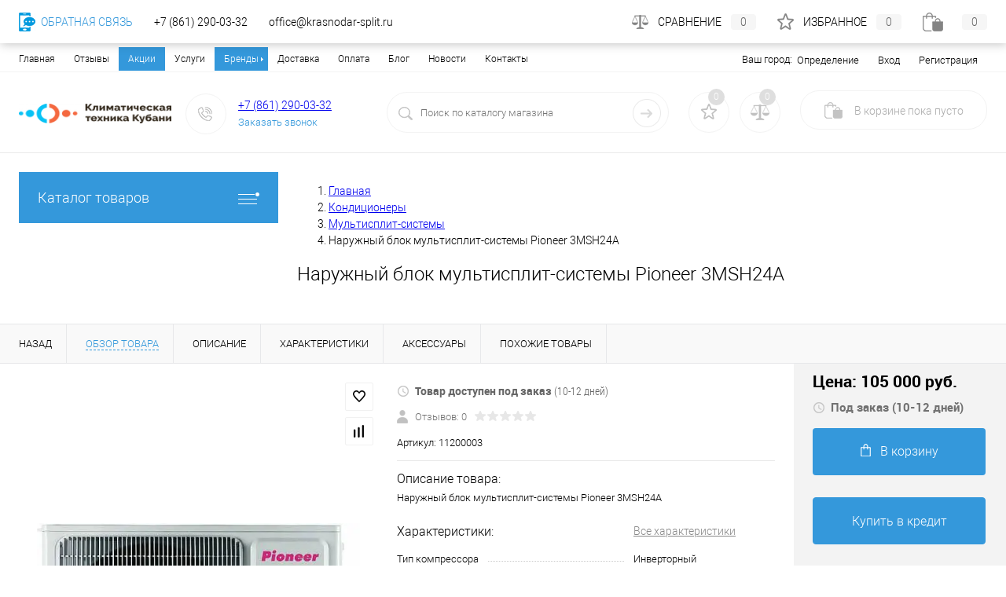

--- FILE ---
content_type: text/html; charset=cp1251
request_url: https://krasnodar-split.ru/product/naruzhnyy-blok-multisplit-sistemy-pioneer-3msh24a.html
body_size: 63471
content:
<!DOCTYPE html>
<html lang="ru">
	<head>
		<meta charset="cp1251">
		<META NAME="viewport" content="width=device-width, initial-scale=1">
		<!-- <link rel="shortcut icon" type="image/x-icon" href="/bitrix/templates/dresscode/images/favicon.ico?v=1729243864?v=1729243864" /> -->
		<link rel="icon" type="image/png" href="/bitrix/templates/dresscode/images/favicon.png" />
		<meta http-equiv="X-UA-Compatible" content="IE=edge">
		<meta name="theme-color" content="#3498db">
        <meta name="cmsmagazine" content="d4d6e7b933b3e3993f3fbcd243e7a355" />
		        <link rel="preload" href="/bitrix/templates/dresscode/fonts/roboto/roboto-bold.woff" as="font" crossorigin="anonymous">
        <link rel="preload" href="/bitrix/templates/dresscode/fonts/roboto/robotocondensed-light.woff" as="font" crossorigin="anonymous">
        <link rel="preload" href="/bitrix/templates/dresscode/fonts/roboto/roboto-medium.woff" as="font" crossorigin="anonymous">
        <link rel="preload" href="/bitrix/templates/dresscode/fonts/roboto/roboto-light.woff" as="font" crossorigin="anonymous">
																										        
        
        
                                

                				<meta http-equiv="Content-Type" content="text/html; charset=cp1251" />
<meta name="robots" content="index, follow" />
<meta name="description" content="В наличии Наружный блок мультисплит-системы Pioneer 3MSH24A за 105 000 руб. в Краснодаре &#10004; Бесплатная Доставка &#10004; Скидки &#9742; Успейте выгодно купить Наружный блок мультисплит-системы Pioneer 3MSH24A в интернет магазине krasnodar-split.ru. Звоните: +7 (861) 290-03-32" />
<script data-skip-moving="true">(function(w, d, n) {var cl = "bx-core";var ht = d.documentElement;var htc = ht ? ht.className : undefined;if (htc === undefined || htc.indexOf(cl) !== -1){return;}var ua = n.userAgent;if (/(iPad;)|(iPhone;)/i.test(ua)){cl += " bx-ios";}else if (/Windows/i.test(ua)){cl += ' bx-win';}else if (/Macintosh/i.test(ua)){cl += " bx-mac";}else if (/Linux/i.test(ua) && !/Android/i.test(ua)){cl += " bx-linux";}else if (/Android/i.test(ua)){cl += " bx-android";}cl += (/(ipad|iphone|android|mobile|touch)/i.test(ua) ? " bx-touch" : " bx-no-touch");cl += w.devicePixelRatio && w.devicePixelRatio >= 2? " bx-retina": " bx-no-retina";var ieVersion = -1;if (/AppleWebKit/.test(ua)){cl += " bx-chrome";}else if ((ieVersion = getIeVersion()) > 0){cl += " bx-ie bx-ie" + ieVersion;if (ieVersion > 7 && ieVersion < 10 && !isDoctype()){cl += " bx-quirks";}}else if (/Opera/.test(ua)){cl += " bx-opera";}else if (/Gecko/.test(ua)){cl += " bx-firefox";}ht.className = htc ? htc + " " + cl : cl;function isDoctype(){if (d.compatMode){return d.compatMode == "CSS1Compat";}return d.documentElement && d.documentElement.clientHeight;}function getIeVersion(){if (/Opera/i.test(ua) || /Webkit/i.test(ua) || /Firefox/i.test(ua) || /Chrome/i.test(ua)){return -1;}var rv = -1;if (!!(w.MSStream) && !(w.ActiveXObject) && ("ActiveXObject" in w)){rv = 11;}else if (!!d.documentMode && d.documentMode >= 10){rv = 10;}else if (!!d.documentMode && d.documentMode >= 9){rv = 9;}else if (d.attachEvent && !/Opera/.test(ua)){rv = 8;}if (rv == -1 || rv == 8){var re;if (n.appName == "Microsoft Internet Explorer"){re = new RegExp("MSIE ([0-9]+[\.0-9]*)");if (re.exec(ua) != null){rv = parseFloat(RegExp.$1);}}else if (n.appName == "Netscape"){rv = 11;re = new RegExp("Trident/.*rv:([0-9]+[\.0-9]*)");if (re.exec(ua) != null){rv = parseFloat(RegExp.$1);}}}return rv;}})(window, document, navigator);</script>


<link href="/bitrix/js/ui/design-tokens/dist/compatibility.min.css?1729243783397" type="text/css"  rel="stylesheet" />
<link href="/bitrix/js/ui/fonts/opensans/ui.font.opensans.min.css?17292437832320" type="text/css"  rel="stylesheet" />
<link href="/bitrix/js/main/popup/dist/main.popup.bundle.min.css?172924379125046" type="text/css"  rel="stylesheet" />
<link href="/bitrix/cache/css/s1/dresscode/page_029abca424cbbd99134f0df1677d4530/page_029abca424cbbd99134f0df1677d4530_v1.css?176822240184547" type="text/css"  rel="stylesheet" />
<link href="/bitrix/cache/css/s1/dresscode/default_264892d10e3f8441ff0078c5904ea203/default_264892d10e3f8441ff0078c5904ea203_v1.css?17682224013684" type="text/css"  rel="stylesheet" />
<link href="/bitrix/cache/css/s1/dresscode/template_0154d5a50d151ea2bf08424b947c492d/template_0154d5a50d151ea2bf08424b947c492d_v1.css?1768222401294686" type="text/css"  data-template-style="true" rel="stylesheet" />
<link href="/bitrix/panel/main/popup.min.css?172924385621279" type="text/css"  data-template-style="true"  rel="stylesheet" />







<meta name="google-site-verification" content="tyrUQHBXxeu8yUN4Vh0wKWM2Po4WruUZ176TaDgJVzg"/>
<meta name="yandex-verification" content="8ffb176a24c1ca34" />
<meta property="og:title" content="Наружный блок мультисплит-системы Pioneer 3MSH24A" />
<meta property="og:description" content="Наружный блок мультисплит-системы Pioneer 3MSH24A" />
<meta property="og:url" content="https://krasnodar-split.ru/product/naruzhnyy-blok-multisplit-sistemy-pioneer-3msh24a.html" />
<meta property="og:type" content="website" />
<meta property="og:image" content="https://krasnodar-split.ru/upload/resize_cache/iblock/1ea/500_500_1/pioneer_multi.jpg" />



		<title>Наружный блок мультисплит-системы Pioneer 3MSH24A купить в Краснодаре по цене 105 000 руб. с доставкой в интернет-магазине</title>
	</head>
	<body class="loading  panels_white">

  
		<div id="panel">
					</div>


		<div id="foundation">
			<div id="topHeader2">
	<div class="limiter">
		<div class="leftColumn">
			    <ul id="topMenu">

    
    
    
        
                            <li><a href="/"
                       class="root-item-selected">Главная</a>
                </li>
            
        
    
    

    
    
        
                            <li><a href="/reviews/"
                       class="root-item">Отзывы</a>
                </li>
            
        
    
    

    
    
        
                            <li><a href="/stock/"
                       class="root-item">Акции</a>
                </li>
            
        
    
    

    
    
        
                            <li><a href="/services/"
                       class="root-item">Услуги</a>
                </li>
            
        
    
    

    
    
        <li><a href="/brands/"
           class="root-item parent">Бренды</a>
    <ul>
    
    
    

    
    
        
                            <li><a
                            href="/konditsionery/aeronik/">Aeronik</a></li>
            
        
    
    

    
    
        
                            <li><a
                            href="/konditsionery/ballu/">Ballu</a></li>
            
        
    
    

    
    
        
                            <li><a
                            href="/konditsionery/chigo/">Chigo</a></li>
            
        
    
    

    
    
        
                            <li><a
                            href="/konditsionery/daikin/">Daikin</a></li>
            
        
    
    

    
    
        
                            <li><a
                            href="/konditsionery/electrolux/">Electrolux</a></li>
            
        
    
    

    
    
        
                            <li><a
                            href="/konditsionery/fujitsu/">Fujitsu</a></li>
            
        
    
    

    
    
        
                            <li><a
                            href="/konditsionery/gree/">Gree</a></li>
            
        
    
    

    
    
        
                            <li><a
                            href="/konditsionery/green/">Green</a></li>
            
        
    
    

    
    
        
                            <li><a
                            href="/konditsionery/haier/">Haier</a></li>
            
        
    
    

    
    
        
                            <li><a
                            href="/konditsionery/hisense/">Hisense</a></li>
            
        
    
    

    
    
        
                            <li><a
                            href="/konditsionery/hitachi/">Hitachi</a></li>
            
        
    
    

    
    
        
                            <li><a
                            href="/konditsionery/jax/">Jax</a></li>
            
        
    
    

    
    
        
                            <li><a
                            href="/konditsionery/kentatsu/">Kentatsu</a></li>
            
        
    
    

    
    
        
                            <li><a
                            href="/konditsionery/lessar/">Lessar</a></li>
            
        
    
    

    
    
        
                            <li><a
                            href="/konditsionery/lg/">LG</a></li>
            
        
    
    

    
    
        
                            <li><a
                            href="/konditsionery/mdv/">MDV</a></li>
            
        
    
    

    
    
        
                            <li><a
                            href="/konditsionery/midea/">Midea</a></li>
            
        
    
    

    
    
        
                            <li><a
                            href="/konditsionery/mitsubishi-electric/">Mitsubishi Electric</a></li>
            
        
    
    

    
    
        
                            <li><a
                            href="/konditsionery/mitsubishi-heavy/">Mitsubishi Heavy</a></li>
            
        
    
    

    
    
        
                            <li><a
                            href="/konditsionery/oasis/">Oasis</a></li>
            
        
    
    

    
    
        
                            <li><a
                            href="/konditsionery/pioneer/">Pioneer</a></li>
            
        
    
    

    
    
        
                            <li><a
                            href="/konditsionery/quattroclima/">QuattroClima</a></li>
            
        
    
    

    
    
        
                            <li><a
                            href="/konditsionery/roda/">Roda</a></li>
            
        
    
    

    
    
        
                            <li><a
                            href="/konditsionery/systemair/">Systemair</a></li>
            
        
    
    

    
    
        
                            <li><a
                            href="/konditsionery/toshiba/">Toshiba</a></li>
            
        
    
    

    
    
        
                            <li><a
                            href="/konditsionery/tosot/">Tosot</a></li>
            
        
    
    

    
    
        
                            <li><a
                            href="/konditsionery/zanussi/">Zanussi</a></li>
            
        
    
    

    
    
        
                            <li><a
                            href="/konditsionery/zerten/">Zerten</a></li>
            
        
    
    

    
    
        
                            <li><a
                            href="/konditsionery/ac-electric/">AC Electric</a></li>
            
        
    
    

    
    
        
                            <li><a
                            href="/konditsionery/aux/">AUX</a></li>
            
        
    
    

    
    
        
                            <li><a
                            href="/konditsionery/energolux/">Energolux</a></li>
            
        
    
    

    
    
        
                            <li><a
                            href="/konditsionery/rovex/">Rovex</a></li>
            
        
    
    

    
    
        
                            <li><a
                            href="/elektricheskie-kaminy/royal-flame/">Royal Flame</a></li>
            
        
    
    

    
    
        
                            <li><a
                            href="/elektricheskie-kaminy/real-flame/">Real Flame</a></li>
            
        
    
    

    
    
        
                            <li><a
                            href="/elektricheskie-kaminy/dimplex/">Dimplex</a></li>
            
        
    
    

    
    
        
                            <li><a
                            href="/konditsionery/royal-clima/">Royal Clima</a></li>
            
        
    
    

    
    
        
                            <li><a
                            href="/konditsionery/centek/">Centek</a></li>
            
        
    
    

    
    
        
                            <li><a
                            href="/biokaminy/zefire/">ZeFire</a></li>
            
        
    
    

    
    
        
                            <li><a
                            href="/biokaminy/luxfire/">LuxFire</a></li>
            
        
    
    

    
    
        
                            <li><a
                            href="/biokaminy/kratki/">Kratki</a></li>
            
        
    
    

    
    
        
                            <li><a
                            href="/teplovye-zavesy/teplomash/">Тепломаш</a></li>
            
        
    
    

    
    
        
                            <li><a
                            href="/konditsionery/samsung/">Samsung</a></li>
            
        
    
    

    
    
        
                            <li><a
                            href="/konditsionery/neoclima/">Neoclima</a></li>
            
        
    
    

    
    
        
                            <li><a
                            href="/ventilyatsiya-i-ochistka-vozdukha/hidros/">Hidros</a></li>
            
        
    
    

    
    
        
                            <li><a
                            href="/konditsionery/denko/">Denko</a></li>
            
        
    
    

    
    
        
                            <li><a
                            href="/konditsionery/dahatsu/">Dahatsu</a></li>
            
        
    
    

    
    
        
                            <li><a
                            href="/konditsionery/newtek/">Newtek</a></li>
            
        
    
    

    
    
        
                            <li><a
                            href="/konditsionery/bosch/">Bosch</a></li>
            
        
    
    

    
    
        
                            <li><a
                            href="/konditsionery/biryusa/">Бирюса</a></li>
            
        
    
    

    
    
        
                            <li><a
                            href="/konditsionery/daichi/">Daichi</a></li>
            
        
    
    

    
    
        
                            <li><a
                            href="/konditsionery/eurohoff/">Eurohoff</a></li>
            
        
    
    

    
    
        
                            <li><a
                            href="/konditsionery/casarte/">Casarte</a></li>
            
        
    
    

    
    
        
                            <li><a
                            href="/konditsionery/berlingtoun/">Berlingtoun</a></li>
            
        
    
    

    
    
        
                            <li><a
                            href="/konditsionery/axioma/">Axioma</a></li>
            
        
    
    

    
    
        
                            <li><a
                            href="/konditsionery/ishimatsu/">ISHIMATSU</a></li>
            
        
    
    

    
    
        
                            <li><a
                            href="/konditsionery/funai/">Funai</a></li>
            
        
    
    

    
    
        
                            <li><a
                            href="/konditsionery/hec/">HEC</a></li>
            
        
    
    

    
    
        
                            <li><a
                            href="/konditsionery/ecostar/">Ecostar</a></li>
            
        
    
    

    
    
        
                            <li><a
                            href="/konditsionery/euroklimat/">Euroklimat</a></li>
            
        
    
    

            </ul></li>    
    
        
                            <li><a href="/about/delivery/"
                       class="root-item">Доставка</a>
                </li>
            
        
    
    

    
    
        
                            <li><a href="/about/payment/"
                       class="root-item">Оплата</a>
                </li>
            
        
    
    

    
    
        
                            <li><a href="/blog/"
                       class="root-item">Блог</a>
                </li>
            
        
    
    

    
    
        
                            <li><a href="/news/"
                       class="root-item">Новости</a>
                </li>
            
        
    
    

    
    
        
                            <li><a href="/contacts/"
                       class="root-item">Контакты</a>
                </li>
            
        
    
    

    
    </ul>
    <div class="menu-clear-left"></div>
		</div>
		<div class="rightColumn">
			<ul id="topService">
					<li>
	<div class="user-geo-position">
		<div class="user-geo-position-label">Ваш город:</div><div class="user-geo-position-value"><a href="#" rel="nofollow" class="user-geo-position-value-link">Определение</a></div>
	</div>
</li>
<li class="null">
	<div id="geo-location-window" class="hidden">
		<div class="geo-location-window-container">
			<div class="geo-location-window-container-bg">
				<div class="geo-location-window-heading"> Выберите ваш город <a href="#" rel="nofollow" class="geo-location-window-exit"></a></div>
				<div class="geo-location-window-wp">
										<div class="geo-location-window-search">
						<input type="text" value="" placeholder=" Выберите ваш город" class="geo-location-window-search-input">
						<div class="geo-location-window-search-values-cn">
							<div class="geo-location-window-search-values"></div>
						</div>
					</div>
										<div class="geo-location-window-button-container">
						<a href="#" rel="nofollow" class="geo-location-window-button disabled">Запомнить город							<span id="geo-location-window-fast-loader">
								<span class="f_circleG" id="frotateG_01"></span>
								<span class="f_circleG" id="frotateG_02"></span>
								<span class="f_circleG" id="frotateG_03"></span>
								<span class="f_circleG" id="frotateG_04"></span>
								<span class="f_circleG" id="frotateG_05"></span>
								<span class="f_circleG" id="frotateG_06"></span>
								<span class="f_circleG" id="frotateG_07"></span>
								<span class="f_circleG" id="frotateG_08"></span>
							</span>
						</a>
					</div>
				</div>
			</div>
		</div>
	</div>
</li>
                
    <li class="top-auth-login">
        <a href="/auth/?backurl=/product/naruzhnyy-blok-multisplit-sistemy-pioneer-3msh24a.html"
                                  rel="nofollow">Вход</a>
    </li>
    <li class="top-auth-register">
        <a
                href="/auth/?register=yes&amp;backurl=/product/naruzhnyy-blok-multisplit-sistemy-pioneer-3msh24a.html"
                rel="nofollow">Регистрация</a>
    </li>
				                <li class="trn-mobile-menu-item">
                    <a href="/contacts/">Контакты</a>
                </li>
			</ul>
		</div>
	</div>
</div>
<div id="subHeader2" class="trnSubHeader2">
	<div class="limiter">
		<div class="subTable">
			<div class="subTableColumn">
				<div class="subContainer">
					<div id="logo">
						<a href="/"><img alt="logo.png?v=1729243864?v=1729243864" src="/upload/medialibrary/5b7/logo.png?v=1729243864?v=1729243864" title="Климатическая Техника Кубани"></a>					</div>
					<div id="topHeading">
						<div class="vertical">
													</div>
					</div>
					<div id="topCallback" class="telephone">
						<div class="wrap">
							<a href="/callback/" class="icon callBack" rel="nofollow"></a>
							<div class="nf">
								<a href="tel:88612900332" rel="nofollow" onclick="yaCounter19740730.reachGoal('phone');">+7 (861) 290-03-32</a>&nbsp;<br>
<a href="#" rel="nofollow" class="openWebFormModal link callBack" data-id="2">Заказать звонок</a>
<div class="webformModal" id="webFormDwModal_2">
	<div class="webformModalHideScrollBar">
		<div class="webformModalcn100">
            <noindex>
			<div class="webformModalContainer">
				<div class="webFormDwModal" data-id="2">
																					<form name="SIMPLE_FORM_2" action="/product/naruzhnyy-blok-multisplit-sistemy-pioneer-3msh24a.html" method="POST" enctype="multipart/form-data"><input type="hidden" name="sessid" id="sessid" value="01eb141f9239146db9cde14133fc8268" /><input type="hidden" name="WEB_FORM_ID" value="2" />																					<div class="webFormModalHeading">Заказать звонок<a href="#" class="webFormModalHeadingExit"></a></div>
																					<p class="webFormDescription">Оставьте сообщение и контактные данные и мы свяжемся с вами в ближайшее время</p>
																			<div class="webFormItems">
																											<div class="webFormItem" id="WEB_FORM_ITEM_TELEPHONE">
											<div class="webFormItemCaption">
																																						<img src="/upload/form/9c1/telephone.png" class="webFormItemImage" alt="Телефон">
																								<div class="webFormItemLabel">Телефон<span class="webFormItemRequired">*</span></div>
											</div>
											<div class="webFormItemError"></div>
											<div class="webFormItemField" data-required="Y">
																									<input type="text"  class="inputtext"  name="form_text_6" value="" size="40">																							</div>
										</div>
																																				<div class="webFormItem" id="WEB_FORM_ITEM_NAME">
											<div class="webFormItemCaption">
																																						<img src="/upload/form/a4f/name.png" class="webFormItemImage" alt="Имя">
																								<div class="webFormItemLabel">Имя</div>
											</div>
											<div class="webFormItemError"></div>
											<div class="webFormItemField">
																									<input type="text"  class="inputtext"  name="form_text_7" value="" size="40">																							</div>
										</div>
																									<div class="personalInfo">
									<div class="webFormItem">
										<div class="webFormItemError"></div>
										<div class="webFormItemField" data-required="Y">
											<input type="checkbox" class="personalInfoField" name="personalInfo" value="Y"><label class="label-for" data-for="personalInfoField">Я согласен на <a href="/personal-info/" class="pilink" target="_blank">обработку персональных данных.</a><span class="webFormItemRequired">*</span></label>
										</div>
									</div>
								</div>
															</div>
												<div class="webFormError"></div>
						<div class="webFormTools">
							<div class="tb">
								<div class="tc">
									<input  type="submit" name="web_form_submit" value="Отправить" class="sendWebFormDw" />
									<input type="hidden" name="web_form_apply" value="Y" />
								</div>
								<div class="tc"><input type="reset" value="Сбросить" /></div>
							</div>
							<p><span class="form-required starrequired">*</span> - Поля, обязательные для заполнения</p>
						</div>
						</form>									</div>
			</div>
            </noindex>
		</div>
	</div>
</div>
<div class="webFormMessage" id="webFormMessage_2">
	<div class="webFormMessageContainer">
		<div class="webFormMessageMiddle">
			<div class="webFormMessageHeading">Сообщение отправлено</div>
			<div class="webFormMessageDescription">Ваше сообщение успешно отправлено. В ближайшее время с Вами свяжется наш специалист</div>
			<a href="#" rel="nofollow" class="webFormMessageExit">Закрыть окно</a>
		</div>
	</div>
</div>
							</div>
						</div>
					</div>
				</div>
			</div>
			<div class="subTableColumn" id="topSearchLineWrapper">
				<div id="topSearchLine">
					<div id="topSearch2">
	<form action="/search/" method="GET" id="topSearchForm">
		<div class="searchContainerInner">
			<div class="searchContainer">
				<div class="searchColumn">
                    <div class="close-btn">
                        <div class="close-btn-bg"></div>
                    </div>
					<input type="text" name="q" value="" autocomplete="off" placeholder="Поиск по каталогу магазина" id="searchQuery">
				</div>
				<div class="searchColumn">
					<input type="submit" name="send" value="Y" id="goSearch">
					<input type="hidden" name="r" value="Y">
				</div>
			</div>
		</div>
	</form>
</div>
<div id="searchResult"></div>
<div id="searchOverlap"></div>
				</div>
			</div>
			<div class="subTableColumn" id="topCartWrapper">
				<div class="topWishlist">
					<div id="flushTopwishlist">
						<!--'start_frame_cache_zkASNO'--><div class="wrap">
	<a class="icon" title="Избранное"></a>
	<a class="text">0</a>
</div>
<!--'end_frame_cache_zkASNO'-->					</div>
				</div>
				<div class="topCompare">
					<div id="flushTopCompare">
						<!--'start_frame_cache_yqTuxz'--><div class="wrap">
	<a class="icon" title="Сравнение"></a>
	<a class="text">0</a>
</div>
<!--'end_frame_cache_yqTuxz'-->					</div>
				</div>
				<div class="cart">
					<div id="flushTopCart">
						<!--'start_frame_cache_FKauiI'--><div class="wrap">
	<a class="heading" rel="nofollow"><span class="icon"><span class="count">0</span></span><ins>В корзине <span class="adds">пока</span> пусто</ins></a>
</div>
<!--'end_frame_cache_FKauiI'-->					</div>
				</div>
			</div>
		</div>
	</div>
</div>			<div id="main" class="color_white trn-main">
				<div class="limiter">
					<div class="compliter trn-mobile-left-sect">
													<div id="left">
       <div class="heading orange menuRolled" id="catalogMenuHeading"><span>Каталог товаров</span><ins></ins></div>
	<div class="collapsed" id="collapsed">
		                <ul id="leftMenu">
                            <li class="eChild">
                                        <a href="/konditsionery/"
                       class="menuLink">
						<span class="tb">
							                                <span class="pc">
									<img src="/upload/resize_cache/iblock/4a0/24_24_1/split_icon.png" alt="Кондиционеры">
								</span>
                            							<span class="tx">
								Кондиционеры							</span>
						</span>
                    </a>
                                            <div class="drop">
                                                                                        <ul class="menuItems">
                                                                            <li>
                                                                                        <a href="/nastennye-split-sistemy/"
                                               class="menuLink"><span>Настенные сплит системы</span><small></small></a>
                                        </li>
                                                                                                                    <li>
                                                                                        <a href="/multisplit-sistemy/"
                                               class="menuLink"><span>Мультисплит-системы</span><small></small></a>
                                        </li>
                                                                                                                    <li>
                                                                                        <a href="/okonnye-konditsionery/"
                                               class="menuLink"><span>Оконные кондиционеры</span><small></small></a>
                                        </li>
                                                                                                                    <li>
                                                                                        <a href="/mobilnye-konditsionery/"
                                               class="menuLink"><span>Мобильные кондиционеры</span><small></small></a>
                                        </li>
                                                                                                                    <li>
                                                                                        <a href="/kolonnye-konditsionery/"
                                               class="menuLink"><span>Колонные кондиционеры</span><small></small></a>
                                        </li>
                                                                                                                    <li>
                                                                                        <a href="/napolno-potolochnye-konditsionery/"
                                               class="menuLink"><span>Напольно-потолочные кондиционеры</span><small></small></a>
                                        </li>
                                                                                                                    <li>
                                                                                        <a href="/kassetnye-konditsionery/"
                                               class="menuLink"><span>Кассетные кондиционеры</span><small></small></a>
                                        </li>
                                                                                                                    <li>
                                                                                        <a href="/kanalnye-konditsionery/"
                                               class="menuLink"><span>Канальные кондиционеры</span><small></small></a>
                                        </li>
                                                                                                            </ul>
                                                                                        <div id="menuSlider_109" class="menuSlider">
                                    <ul class="productList slideBox">
                                                                                    <li>
                                                            <div class='item product sku mit-product trn-product mit-attention '
         id="bx_1762928987_610" data-product-iblock-id="20"
         data-from-cache="N" data-convert-currency=""
         data-currency-id=""
         data-product-id="610"
         data-iblock-id=""
         data-prop-id=""
         data-product-width="220" data-product-height="200"
         data-hide-measure=""
         data-currency="RUB"
         data-hide-not-available=""
         data-price-code="">

        <div class="tabloid nowp">
            <a href="#" class="removeFromWishlist" data-id="610"></a>
                            <div class="markerContainer">
                                            <div class="marker" style="background-color: #29bc48">Рекомендуем</div>
                                    </div>
            
                                    
                                    
                                    <div class="productTable">
                <div class="productColImage">
                    <!-- Actual -->
                    <a href="/product/split-sistema-ballu-bso-07hn8-22y.html" class="picture" rel="nofollow">
                            <picture>
                                                                <source srcset="/upload/resize_cache/iblock/fdb/t4nqkrxm8piqq0lt487q6nx1yn37uzke/220_200_1/07.png" type="image/png">
                                <img src="/upload/resize_cache/iblock/fdb/t4nqkrxm8piqq0lt487q6nx1yn37uzke/220_200_1/07.png" loading="lazy" alt="Сплит-система Ballu Olympio Edge BSO-07HN8_22Y" title="Сплит-система Ballu Olympio Edge BSO-07HN8_22Y">
                            </picture>
                                                                            <span class="getFastView" data-id="610">Быстрый просмотр</span>
                                            </a>
                </div>
                <div class="productColText">

                    <div class="mit-brand-and-stock-wrapper">

                                                    <a class="mit-brand" href='/nastennye-split-sistemy/ballu/'>
                                <img src='/upload/resize_cache/iblock/27f/50_25_0/ballu-logo.jpg' loading="lazy" alt='Ballu' title='Ballu'>
                            </a>
                        
                                                                                        <a href="#" data-id="610" class="inStock label changeAvailable getStoresWindow">
                                    <img src="/bitrix/templates/dresscode/images/inStock.png" loading="lazy" alt="В наличии" class="icon">
                                    <span>В наличии</span>
                                </a>
                                                                        </div>


                    <a href="/product/split-sistema-ballu-bso-07hn8-22y.html" class="name" rel="nofollow"><span
                                class="middle">Сплит-система Ballu Olympio Edge BSO-07HN8_22Y</span></a>


                    <div class="trn-product-characteristics">
                                                                                                            <div class="trn-product-characteristics-item">
                                <span class="trn-product-characteristics-item-name">
                                    Тип компрессора                                </span>
                                    <span class="trn-product-characteristics-item-value">
                                                                                    Не инвертор                                                                        </span>
                                </div>
                                                                                                                                                <div class="trn-product-characteristics-item">
                                <span class="trn-product-characteristics-item-name">
                                    На помещение до, кв.м                                </span>
                                    <span class="trn-product-characteristics-item-value">
                                                                                                                                    21                                                                                                                    </span>
                                </div>
                                                                                                                                                <div class="trn-product-characteristics-item">
                                <span class="trn-product-characteristics-item-name">
                                    Мощность охлаждения, кВт:                                </span>
                                    <span class="trn-product-characteristics-item-value">
                                                                                                                                    2.05                                                                                                                    </span>
                                </div>
                                                                                                                                                <div class="trn-product-characteristics-item">
                                <span class="trn-product-characteristics-item-name">
                                    Мощность обогрева, кВт:                                </span>
                                    <span class="trn-product-characteristics-item-value">
                                                                                                                                    2.34                                                                                                                    </span>
                                </div>
                                                                                                                                                                                                                                                                                                                                                                                                                                                                                                                                                                                                                                                                                                                                                                                                                                                                                                                                                                                                                                                                                                                                                                                                                                                                                                                                                                                                                                                                                                                                                                                                                                                                                                                                                                                                                                                                                                                                                                                                                                                                                                                                                                                                                                                                                                                                                                                                                                                                                                                                                                                                </div>

                    <!-- mit-rating-wrapper -->


                                                                                                    <a class="price">19 400 руб.                                                                    <span class="measure"> / шт</span>
                                                                <s class="discount">
                                                                    </s>
                            </a>
                                                                    
                    <a href="/product/split-sistema-ballu-bso-07hn8-22y.html"
                       class="btn-simple add-cart" rel="nofollow">Подробнее</a>
                    </div>
            </div>


                <div class="optional">
                        <div class="row">
                                            <a href="#"
                           class="fastBack label"
                           data-id="610">
                            <img src="/bitrix/templates/dresscode/images/fastBack.png" loading="lazy" alt="" class="icon">
                            Купить в 1 клик                        </a>
                    
                                            <a href="#"
                           class="addCart label "
                           data-id="610">
                            <img src="/bitrix/templates/dresscode/images/cart.png" loading="lazy" alt="В корзину" class="icon">В корзину                        </a>
                    
                </div>
                                                                        <div class="row">
                    <a href="#" class="addWishlist label" data-id="610">
                        <img src="/bitrix/templates/dresscode/images/wishlist.png" loading="lazy" alt="" class="icon">В избранное                    </a>
                    <a href="#" class="addCompare label" data-id="610">
                        <img src="/bitrix/templates/dresscode/images/compare.png" loading="lazy" alt="" class="icon">К сравнению                    </a>
                </div>
            </div>
    
                        <div class="clear"></div>
        </div>
    </div>
                                            </li>
                                                                                    <li>
                                                            <div class='item product sku mit-product trn-product mit-attention '
         id="bx_4028463329_661" data-product-iblock-id="20"
         data-from-cache="N" data-convert-currency=""
         data-currency-id=""
         data-product-id="661"
         data-iblock-id=""
         data-prop-id=""
         data-product-width="220" data-product-height="200"
         data-hide-measure=""
         data-currency="RUB"
         data-hide-not-available=""
         data-price-code="">

        <div class="tabloid nowp">
            <a href="#" class="removeFromWishlist" data-id="661"></a>
                            <div class="markerContainer">
                                            <div class="marker" style="background-color: #29bc48">Рекомендуем</div>
                                    </div>
            
                                    
                                    
                                    <div class="productTable">
                <div class="productColImage">
                    <!-- Actual -->
                    <a href="/product/split-sistema-ballu-bsd-07hn8.html" class="picture" rel="nofollow">
                            <picture>
                                                                <source srcset="/upload/resize_cache/iblock/3d6/220_200_1/ballu_lagoon_on_off.png" type="image/png">
                                <img src="/upload/resize_cache/iblock/3d6/220_200_1/ballu_lagoon_on_off.png" loading="lazy" alt="Сплит-система Ballu Lagoon BSD-07HN8" title="Сплит-система Ballu Lagoon BSD-07HN8">
                            </picture>
                                                                            <span class="getFastView" data-id="661">Быстрый просмотр</span>
                                            </a>
                </div>
                <div class="productColText">

                    <div class="mit-brand-and-stock-wrapper">

                                                    <a class="mit-brand" href='/nastennye-split-sistemy/ballu/'>
                                <img src='/upload/resize_cache/iblock/27f/50_25_0/ballu-logo.jpg' loading="lazy" alt='Ballu' title='Ballu'>
                            </a>
                        
                                                                                        <a href="#" data-id="661" class="inStock label changeAvailable getStoresWindow">
                                    <img src="/bitrix/templates/dresscode/images/inStock.png" loading="lazy" alt="В наличии" class="icon">
                                    <span>В наличии</span>
                                </a>
                                                                        </div>


                    <a href="/product/split-sistema-ballu-bsd-07hn8.html" class="name" rel="nofollow"><span
                                class="middle">Сплит-система Ballu Lagoon BSD-07HN8</span></a>


                    <div class="trn-product-characteristics">
                                                                                                            <div class="trn-product-characteristics-item">
                                <span class="trn-product-characteristics-item-name">
                                    Тип компрессора                                </span>
                                    <span class="trn-product-characteristics-item-value">
                                                                                    Не инвертор                                                                        </span>
                                </div>
                                                                                                                                                <div class="trn-product-characteristics-item">
                                <span class="trn-product-characteristics-item-name">
                                    На помещение до, кв.м                                </span>
                                    <span class="trn-product-characteristics-item-value">
                                                                                                                                    20                                                                                                                    </span>
                                </div>
                                                                                                                                                <div class="trn-product-characteristics-item">
                                <span class="trn-product-characteristics-item-name">
                                    Мощность охлаждения, кВт:                                </span>
                                    <span class="trn-product-characteristics-item-value">
                                                                                                                                    2.34                                                                                                                    </span>
                                </div>
                                                                                                                                                <div class="trn-product-characteristics-item">
                                <span class="trn-product-characteristics-item-name">
                                    Мощность обогрева, кВт:                                </span>
                                    <span class="trn-product-characteristics-item-value">
                                                                                                                                    2.34                                                                                                                    </span>
                                </div>
                                                                                                                                                                                                                                                                                                                                                                                                                                                                                                                                                                                                                                                                                                                                                                                                                                                                                                                                                                                                                                                                                                                                                                                                                                                                                                                                                                                                                                                                                                                                                                                                                                                                                                                                                                                                                                                                                                                                                                                                                                                                                                                                                                                                                                                                                                                            </div>

                    <!-- mit-rating-wrapper -->


                                                                                                    <a class="price">20 300 руб.                                                                    <span class="measure"> / шт</span>
                                                                <s class="discount">
                                                                    </s>
                            </a>
                                                                    
                    <a href="/product/split-sistema-ballu-bsd-07hn8.html"
                       class="btn-simple add-cart" rel="nofollow">Подробнее</a>
                    </div>
            </div>


                <div class="optional">
                        <div class="row">
                                            <a href="#"
                           class="fastBack label"
                           data-id="661">
                            <img src="/bitrix/templates/dresscode/images/fastBack.png" loading="lazy" alt="" class="icon">
                            Купить в 1 клик                        </a>
                    
                                            <a href="#"
                           class="addCart label "
                           data-id="661">
                            <img src="/bitrix/templates/dresscode/images/cart.png" loading="lazy" alt="В корзину" class="icon">В корзину                        </a>
                    
                </div>
                                                                        <div class="row">
                    <a href="#" class="addWishlist label" data-id="661">
                        <img src="/bitrix/templates/dresscode/images/wishlist.png" loading="lazy" alt="" class="icon">В избранное                    </a>
                    <a href="#" class="addCompare label" data-id="661">
                        <img src="/bitrix/templates/dresscode/images/compare.png" loading="lazy" alt="" class="icon">К сравнению                    </a>
                </div>
            </div>
    
                        <div class="clear"></div>
        </div>
    </div>
                                            </li>
                                                                            </ul>
                                    <a href="#" class="slideBtnLeft"></a>
                                    <a href="#" class="slideBtnRight"></a>
                                </div>
                                                                                    </div>
                                    </li>
                                <li>
                    <a href="/nastennye-split-sistemy/" class="menuLink">
						<span class="tb">
							                                <span class="pc">
									<img src="/upload/resize_cache/iblock/4a0/24_24_1/split_icon.png" alt="Кондиционеры">
								</span>
                            							<span class="tx">
								Сплит системы							</span>
						</span>
                    </a>
                </li>
                                            <li class="eChild">
                                        <a href="/teplovoe-oborudovanie/"
                       class="menuLink">
						<span class="tb">
							                                <span class="pc">
									<img src="/upload/iblock/865/heat_icon.png" alt="Тепловое оборудование">
								</span>
                            							<span class="tx">
								Тепловое оборудование							</span>
						</span>
                    </a>
                                            <div class="drop">
                                                                                        <ul class="menuItems">
                                                                            <li>
                                                                                        <a href="/obogrevateli/"
                                               class="menuLink"><span>Обогреватели</span><small></small></a>
                                        </li>
                                                                                                                                    <li><a href="/infrakrasnye-obogrevateli/"
                                                       class="menuLink">Инфракрасные обогреватели                                                        <small></small></a></li>
                                                                                            <li><a href="/elektricheskie-konvektory/"
                                                       class="menuLink">Электрические конвекторы                                                        <small></small></a></li>
                                                                                            <li><a href="/maslyanye-radiatory/"
                                                       class="menuLink">Масляные радиаторы                                                        <small></small></a></li>
                                                                                            <li><a href="/teploventilyatory/"
                                                       class="menuLink">Тепловентиляторы                                                        <small></small></a></li>
                                                                                            <li><a href="/teplovye-pushki-gazovye/"
                                                       class="menuLink">Тепловые пушки газовые                                                        <small></small></a></li>
                                                                                            <li><a href="/teplovye-pushki-elektricheskie/"
                                                       class="menuLink">Тепловые пушки электрические                                                        <small></small></a></li>
                                                                                            <li><a href="/teplovye-pushki-dizelnye/"
                                                       class="menuLink">Тепловые пушки дизельные                                                        <small></small></a></li>
                                                                                                                                                                <li>
                                                                                        <a href="/teplovye-zavesy/"
                                               class="menuLink"><span>Тепловые завесы</span><small></small></a>
                                        </li>
                                                                                                                                    <li><a href="/elektricheskie-zavesy/"
                                                       class="menuLink">Электрические завесы                                                        <small></small></a></li>
                                                                                            <li><a href="/vodyanye-zavesy/"
                                                       class="menuLink">Водяные завесы                                                        <small></small></a></li>
                                                                                                                                                                <li>
                                                                                        <a href="/elektricheskie-kaminy/"
                                               class="menuLink"><span>Электрические камины</span><small></small></a>
                                        </li>
                                                                                                                                    <li><a href="/portaly-dlya-elektroochagov/"
                                                       class="menuLink">Порталы для электроочагов                                                        <small></small></a></li>
                                                                                                                                                                <li>
                                                                                        <a href="/biokaminy/"
                                               class="menuLink"><span>Биокамины</span><small></small></a>
                                        </li>
                                                                                                            </ul>
                                                                                        <div id="menuSlider_113" class="menuSlider">
                                    <ul class="productList slideBox">
                                                                                    <li>
                                                            <div class='item product sku mit-product trn-product mit-attention '
         id="bx_2266646647_3378" data-product-iblock-id="20"
         data-from-cache="N" data-convert-currency=""
         data-currency-id=""
         data-product-id="3378"
         data-iblock-id=""
         data-prop-id=""
         data-product-width="220" data-product-height="200"
         data-hide-measure=""
         data-currency="RUB"
         data-hide-not-available=""
         data-price-code="">

        <div class="tabloid nowp">
            <a href="#" class="removeFromWishlist" data-id="3378"></a>
                            <div class="markerContainer">
                                            <div class="marker" style="background-color: #29bc48">Рекомендуем</div>
                                    </div>
            
                                    
                                    
                                    <div class="productTable">
                <div class="productColImage">
                    <!-- Actual -->
                    <a href="/product/ulichnyy-gazovyy-obogrevatel-ballu-bogh-15-piramida.html" class="picture" rel="nofollow">
                            <picture>
                                                                <source srcset="/upload/resize_cache/iblock/cef/220_200_1/kamin_ulichnyy_gazovyy_infrakrasnyy_ballu_bogh_15_830kh620.png" type="image/png">
                                <img src="/upload/resize_cache/iblock/cef/220_200_1/kamin_ulichnyy_gazovyy_infrakrasnyy_ballu_bogh_15_830kh620.png" loading="lazy" alt="Уличный газовый обогреватель Ballu BOGH-15 Пирамида" title="Уличный газовый обогреватель Ballu BOGH-15 Пирамида">
                            </picture>
                                                                            <span class="getFastView" data-id="3378">Быстрый просмотр</span>
                                            </a>
                </div>
                <div class="productColText">

                    <div class="mit-brand-and-stock-wrapper">

                                                    <a class="mit-brand" href='/infrakrasnye-obogrevateli/ballu/'>
                                <img src='/upload/resize_cache/iblock/27f/50_25_0/ballu-logo.jpg' loading="lazy" alt='Ballu' title='Ballu'>
                            </a>
                        
                                                                                        <a class="onOrder label changeAvailable">
                                    <img src="/bitrix/templates/dresscode/images/onOrder.png" loading="lazy" alt="" class="icon">Под заказ                                                                        (10-12 дней)                                </a>
                                                                        </div>


                    <a href="/product/ulichnyy-gazovyy-obogrevatel-ballu-bogh-15-piramida.html" class="name" rel="nofollow"><span
                                class="middle">Уличный газовый обогреватель Ballu BOGH-15 Пирамида</span></a>


                    <div class="trn-product-characteristics">
                                                                                                            <div class="trn-product-characteristics-item">
                                <span class="trn-product-characteristics-item-name">
                                    На помещение до, кв.м                                </span>
                                    <span class="trn-product-characteristics-item-value">
                                                                                                                                    25                                                                                                                    </span>
                                </div>
                                                                                                                                                <div class="trn-product-characteristics-item">
                                <span class="trn-product-characteristics-item-name">
                                    Мощность обогрева, кВт:                                </span>
                                    <span class="trn-product-characteristics-item-value">
                                                                                                                                    13                                                                                                                    </span>
                                </div>
                                                                                                                                                <div class="trn-product-characteristics-item">
                                <span class="trn-product-characteristics-item-name">
                                    Назначение                                </span>
                                    <span class="trn-product-characteristics-item-value">
                                                                                                                                    Инфракрасный обогреватель                                                                                                                    </span>
                                </div>
                                                                                                                                                <div class="trn-product-characteristics-item">
                                <span class="trn-product-characteristics-item-name">
                                    Наши предложения                                </span>
                                    <span class="trn-product-characteristics-item-value">
                                                                                                                                    Рекомендуем                                                                                                                    </span>
                                </div>
                                                                                                                                                                                                                                                                                                                                                                                                                                                                                                                                                                                                                                                                                                                                                                                                                                                                                                                                                                                                                                                                                                                                                                                                                                                                                                                                                                                                                                                                                                                </div>

                    <!-- mit-rating-wrapper -->


                                                                                                    <a class="price">43 990 руб.                                                                    <span class="measure"> / шт</span>
                                                                <s class="discount">
                                                                    </s>
                            </a>
                                                                    
                    <a href="/product/ulichnyy-gazovyy-obogrevatel-ballu-bogh-15-piramida.html"
                       class="btn-simple add-cart" rel="nofollow">Подробнее</a>
                    </div>
            </div>


                <div class="optional">
                        <div class="row">
                    
                                            <a href="#"
                           class="addCart label fullwidth"
                           data-id="3378">
                            <img src="/bitrix/templates/dresscode/images/cart.png" loading="lazy" alt="В корзину" class="icon">В корзину                        </a>
                    
                </div>
                                                                        <div class="row">
                    <a href="#" class="addWishlist label" data-id="3378">
                        <img src="/bitrix/templates/dresscode/images/wishlist.png" loading="lazy" alt="" class="icon">В избранное                    </a>
                    <a href="#" class="addCompare label" data-id="3378">
                        <img src="/bitrix/templates/dresscode/images/compare.png" loading="lazy" alt="" class="icon">К сравнению                    </a>
                </div>
            </div>
    
                        <div class="clear"></div>
        </div>
    </div>
                                            </li>
                                                                            </ul>
                                    <a href="#" class="slideBtnLeft"></a>
                                    <a href="#" class="slideBtnRight"></a>
                                </div>
                                                                                    </div>
                                    </li>
                                            <li class="eChild">
                                        <a href="/ventilyatsiya-i-ochistka-vozdukha/"
                       class="menuLink">
						<span class="tb">
							                                <span class="pc">
									<img src="/upload/iblock/bfa/vent_icon.png" alt="Вентиляция и очистка воздуха">
								</span>
                            							<span class="tx">
								Вентиляция и очистка воздуха							</span>
						</span>
                    </a>
                                            <div class="drop">
                                                                                        <ul class="menuItems">
                                                                            <li>
                                                                                        <a href="/pritochno-vytyazhnye-ustanovki/"
                                               class="menuLink"><span>Приточно-вытяжные установки</span><small></small></a>
                                        </li>
                                                                                                                    <li>
                                                                                        <a href="/osushiteli-vozdukha/"
                                               class="menuLink"><span>Осушители воздуха</span><small></small></a>
                                        </li>
                                                                                                                    <li>
                                                                                        <a href="/ochistiteli-vozdukha/"
                                               class="menuLink"><span>Очистители воздуха</span><small></small></a>
                                        </li>
                                                                                                                    <li>
                                                                                        <a href="/napolnye-ventilyatory/"
                                               class="menuLink"><span>Напольные вентиляторы</span><small></small></a>
                                        </li>
                                                                                                                    <li>
                                                                                        <a href="/vytyazhnye-ventilyatory/"
                                               class="menuLink"><span>Вытяжные вентиляторы</span><small></small></a>
                                        </li>
                                                                                                            </ul>
                                                                                        <div id="menuSlider_122" class="menuSlider">
                                    <ul class="productList slideBox">
                                                                                    <li>
                                                            <div class='item product sku mit-product trn-product mit-attention '
         id="bx_427744724_3098" data-product-iblock-id="20"
         data-from-cache="N" data-convert-currency=""
         data-currency-id=""
         data-product-id="3098"
         data-iblock-id=""
         data-prop-id=""
         data-product-width="220" data-product-height="200"
         data-hide-measure=""
         data-currency="RUB"
         data-hide-not-available=""
         data-price-code="">

        <div class="tabloid nowp">
            <a href="#" class="removeFromWishlist" data-id="3098"></a>
                            <div class="markerContainer">
                                            <div class="marker" style="background-color: #007ef2">Новинка</div>
                                    </div>
            
                                        <div class="top-trn-gift-info">
                    <img src="/bitrix/templates/dresscode/components/dresscode/catalog.item/trn-list/images/gift.png" loading="lazy" alt="К товару идёт подарок" title="К товару идёт подарок" class="icon">
                </div>
                        
                                    
                                    <div class="productTable">
                <div class="productColImage">
                    <!-- Actual -->
                    <a href="/product/ochistitel-vozdukha-pritochnyy-ballu-oneair-asp-200p.html" class="picture" rel="nofollow">
                            <picture>
                                                                <source srcset="/upload/resize_cache/iblock/996/220_200_1/1_1.png" type="image/png">
                                <img src="/upload/resize_cache/iblock/996/220_200_1/1_1.png" loading="lazy" alt="Очиститель воздуха приточный Ballu ONEAIR ASP-200P" title="Очиститель воздуха приточный Ballu ONEAIR ASP-200P">
                            </picture>
                                                                            <span class="getFastView" data-id="3098">Быстрый просмотр</span>
                                            </a>
                </div>
                <div class="productColText">

                    <div class="mit-brand-and-stock-wrapper">

                                                    <a class="mit-brand" href='/ochistiteli-vozdukha/ballu/'>
                                <img src='/upload/resize_cache/iblock/27f/50_25_0/ballu-logo.jpg' loading="lazy" alt='Ballu' title='Ballu'>
                            </a>
                        
                                                                                        <a class="onOrder label changeAvailable">
                                    <img src="/bitrix/templates/dresscode/images/onOrder.png" loading="lazy" alt="" class="icon">Под заказ                                                                        (10-12 дней)                                </a>
                                                                        </div>


                    <a href="/product/ochistitel-vozdukha-pritochnyy-ballu-oneair-asp-200p.html" class="name" rel="nofollow"><span
                                class="middle">Очиститель воздуха приточный Ballu ONEAIR ASP-200P</span></a>


                    <div class="trn-product-characteristics">
                                                                                                            <div class="trn-product-characteristics-item">
                                <span class="trn-product-characteristics-item-name">
                                    На помещение до, кв.м                                </span>
                                    <span class="trn-product-characteristics-item-value">
                                                                                                                                    75                                                                                                                    </span>
                                </div>
                                                                                                                                                <div class="trn-product-characteristics-item">
                                <span class="trn-product-characteristics-item-name">
                                    Назначение                                </span>
                                    <span class="trn-product-characteristics-item-value">
                                                                                                                                    Очиститель воздуха                                                                                                                    </span>
                                </div>
                                                                                                                                                <div class="trn-product-characteristics-item">
                                <span class="trn-product-characteristics-item-name">
                                    Наши предложения                                </span>
                                    <span class="trn-product-characteristics-item-value">
                                                                                                                                    Новинка                                                                                                                    </span>
                                </div>
                                                                                                                                                <div class="trn-product-characteristics-item">
                                <span class="trn-product-characteristics-item-name">
                                    Режимы работы                                </span>
                                    <span class="trn-product-characteristics-item-value">
                                                                                                                                    приточная вентиляция                                                                                                                    </span>
                                </div>
                                                                                                                                                                                                                                                                                                                                                                                                                                                                                                                                                                                                                                                                                                                                                                                                                                                                                                                                                                                                                                                                                                                                                                                                                                                                                                </div>

                    <!-- mit-rating-wrapper -->


                                                                                                    <a class="price">50 890 руб.                                                                    <span class="measure"> / шт</span>
                                                                <s class="discount">
                                                                    </s>
                            </a>
                                                                    
                    <a href="/product/ochistitel-vozdukha-pritochnyy-ballu-oneair-asp-200p.html"
                       class="btn-simple add-cart" rel="nofollow">Подробнее</a>
                    </div>
            </div>


                <div class="optional">
                        <div class="row">
                    
                                            <a href="#"
                           class="addCart label fullwidth"
                           data-id="3098">
                            <img src="/bitrix/templates/dresscode/images/cart.png" loading="lazy" alt="В корзину" class="icon">В корзину                        </a>
                    
                </div>
                                                                        <div class="row">
                    <a href="#" class="addWishlist label" data-id="3098">
                        <img src="/bitrix/templates/dresscode/images/wishlist.png" loading="lazy" alt="" class="icon">В избранное                    </a>
                    <a href="#" class="addCompare label" data-id="3098">
                        <img src="/bitrix/templates/dresscode/images/compare.png" loading="lazy" alt="" class="icon">К сравнению                    </a>
                </div>
            </div>
    
                        <div class="clear"></div>
        </div>
    </div>
                                            </li>
                                                                            </ul>
                                    <a href="#" class="slideBtnLeft"></a>
                                    <a href="#" class="slideBtnRight"></a>
                                </div>
                                                                                    </div>
                                    </li>
                                            <li class="eChild">
                                        <a href="/uvlazhniteli-i-moyki-vozdukha/"
                       class="menuLink">
						<span class="tb">
							                                <span class="pc">
									<img src="/upload/iblock/8ca/water_icon.png" alt="Увлажнители и мойки воздуха">
								</span>
                            							<span class="tx">
								Увлажнители и мойки воздуха							</span>
						</span>
                    </a>
                                            <div class="drop">
                                                                                        <ul class="menuItems">
                                                                            <li>
                                                                                        <a href="/uvlazhniteli-vozdukha/"
                                               class="menuLink"><span>Увлажнители воздуха</span><small></small></a>
                                        </li>
                                                                                                                    <li>
                                                                                        <a href="/moyki-vozdukha/"
                                               class="menuLink"><span>Мойки воздуха</span><small></small></a>
                                        </li>
                                                                                                            </ul>
                                                                                </div>
                                    </li>
                                            <li class="eChild">
                                        <a href="/vodonagrevateli-i-kotly/"
                       class="menuLink">
						<span class="tb">
							                                <span class="pc">
									<img src="/upload/iblock/fc7/kotly_icon.png" alt="Водонагреватели и котлы">
								</span>
                            							<span class="tx">
								Водонагреватели и котлы							</span>
						</span>
                    </a>
                                            <div class="drop">
                                                                                        <ul class="menuItems">
                                                                            <li>
                                                                                        <a href="/vodonagrevateli/"
                                               class="menuLink"><span>Водонагреватели</span><small></small></a>
                                        </li>
                                                                                                                                    <li><a href="/elektricheskie-protochnye-vodonagrevateli/"
                                                       class="menuLink">Электрические проточные водонагреватели                                                        <small></small></a></li>
                                                                                            <li><a href="/elektricheskie-nakopitelnye-vodonagrevateli/"
                                                       class="menuLink">Электрические накопительные водонагреватели                                                        <small></small></a></li>
                                                                                            <li><a href="/gazovye-protochnye-vodonagrevateli/"
                                                       class="menuLink">Газовые проточные водонагреватели                                                        <small></small></a></li>
                                                                                                                                                        </ul>
                                                                                </div>
                                    </li>
                                            <li class="eChild">
                                        <a href="/aksessuary-i-zapchasti/"
                       class="menuLink">
						<span class="tb">
							                                <span class="pc">
									<img src="/upload/iblock/d06/service_icon.png" alt="Аксессуары и запчасти">
								</span>
                            							<span class="tx">
								Аксессуары и запчасти							</span>
						</span>
                    </a>
                                            <div class="drop">
                                                                                        <ul class="menuItems">
                                                                            <li>
                                                                                        <a href="/aksessuary-dlya-konditsionerov/"
                                               class="menuLink"><span>Аксессуары для кондиционеров</span><small></small></a>
                                        </li>
                                                                                                                    <li>
                                                                                        <a href="/aksessuary-dlya-vodonagrevateley-i-kotlov/"
                                               class="menuLink"><span>Аксессуары для водонагревателей и котлов</span><small></small></a>
                                        </li>
                                                                                                                    <li>
                                                                                        <a href="/aksessuary-dlya-kaminov/"
                                               class="menuLink"><span>Аксессуары для каминов</span><small></small></a>
                                        </li>
                                                                                                                    <li>
                                                                                        <a href="/aksessuary-dlya-ochistiteley-vozdukha/"
                                               class="menuLink"><span>Аксессуары для очистителей воздуха</span><small></small></a>
                                        </li>
                                                                                                            </ul>
                                                                                </div>
                                    </li>
                                        <li class="hide-on-desktop">
                <a href="/contacts/" class="menuLink">
						<span class="tb">
                            <span class="pc">
								<img src="/upload/iblock/d06/contact_icon.png" alt="Контакты" />
                            </span>
							<span class="tx">
								Контакты							</span>
						</span>
                </a>
            </li>
        </ul>
    			<ul id="subLeftMenu">

									<li><a href="/services/ustanovka-split-sistemy/" >Установка сплит систем</a></li>
						
									<li><a href="/new/" rel="nofollow" >Новинки</a></li>
						
									<li><a href="/popular/" rel="nofollow" >Популярные товары</a></li>
						
									<li><a href="/sale/" rel="nofollow" >Распродажи и скидки</a></li>
						
									<li><a href="/recommend/" rel="nofollow" >Рекомендуемые товары</a></li>
						
		
	</ul>
	</div>
		<div class="hiddenZone">
		<div id="specialBlockMoveContainer"></div>
			<div class="sideBlock" id="newsBlock">
		<a class="heading" href="/news/" rel="nofollow">Наши новости</a>
		<div class="sideBlockContent">
											<div class="newsPreview" id="bx_3218110189_3229">
										<div class="newsOverview">
												<a href="/news/invertornye-split-sistemy-haier-serii-leader-r32/" rel="nofollow" class="newsTitle">Инверторные сплит-системы Haier серии Leader-R32</a>
													<div class="preText">
								Сплит-системы Haier Leader-R32 — новинка 2021 года. Кондиционеры работают на хладагенте R32. Они быстрее охлаждают и нагревают воздух по сравнению с моделями, в которых используется хладагент R410. Фреон безопасен для человека и окружающей среды.							</div>
											</div>
				</div>
											<div class="newsPreview" id="bx_3218110189_3194">
										<div class="newsOverview">
												<a href="/news/aeronik-antivirus-inverter-novinka-2021-goda/" rel="nofollow" class="newsTitle">Aeronik Antivirus Inverter — новинка 2021 года</a>
													<div class="preText">
								<p>Новые кондиционеры Aeronik Antivirus создают комфортный микроклимат в помещении и защищают человека от опасных вирусов. </p>
							</div>
											</div>
				</div>
											<div class="newsPreview" id="bx_3218110189_2774">
										<div class="newsOverview">
												<a href="/news/novaya-seriya-invertornykh-konditsionerov-hisense/" rel="nofollow" class="newsTitle">Новая серия инверторных кондиционеров Hisense</a>
													<div class="preText">
								<p>Компания «Хайсенс» — крупный китайский производитель бытовой техники. Фирма основана в 1969 году, входит в десятку крупнейших брендов Китая, производящих бытовую технику и электронику.</p>							</div>
											</div>
				</div>
					
		</div>
	</div>
		<div id="subscribe" class="sideBlock">
		    <div class="sideBlockContent">
			    <a class="heading" href="/personal/subscribe/" rel="nofollow">Подписка на новости магазина</a>
<p class="copy">Подпишитесь на рассылку и получайте свежие новости и акции нашего магазина. </p>				<div id="comp_f106d864fe3f0f2d344e656e8f41008d"><form action="/personal/subscribe/subscr_edit.php">
			<div class="hidden">
			<label for="sf_RUB_ID_1">
				<input type="checkbox" name="sf_RUB_ID[]" id="sf_RUB_ID_1" value="1" checked /> Новости магазина			</label>
		</div>
		<input type="text" name="sf_EMAIL" size="20" value="" placeholder="Адрес электронной почты" class="field">
	<input type="submit" name="OK" value="Подписаться" class="submit">
</form>
</div>			</div>
		</div>
		<div class="sideBlock banner">
					</div>
		
		
		<div class="sideBlock banner">
			<!--<a href="/collection/for_men/"><img src="/bitrix/templates/dresscode/images/left_banner2.jpg" alt=""></a>-->		</div>
		<div class="sideBlock" id="serviceBlock">
		<a class="heading" href="/blog/">Блог</a>
		<div class="sideBlockContent">
											<div class="item" id="bx_1373509569_3196">
										<div class="tools">
						<a href="/blog/shum-vo-vremya-raboty-konditsionera/" class="name" rel="nofollow">Шум во время работы кондиционера</a>
											</div>
				</div>
											<div class="item" id="bx_1373509569_3195">
										<div class="tools">
						<a href="/blog/chistka-i-dezinfektsiya-klimaticheskogo-oborudovaniya/" class="name" rel="nofollow">Чистка и дезинфекция климатического оборудования</a>
											</div>
				</div>
											<div class="item" id="bx_1373509569_3140">
										<div class="tools">
						<a href="/blog/kak-vybrat-split-sistemu-dlya-doma/" class="name" rel="nofollow">Как выбрать сплит-систему для дома</a>
											</div>
				</div>
					
		</div>
	</div>
	</div>
</div>												<div id="right">
                                                                                                <ol itemscope itemtype="https://schema.org/BreadcrumbList" class="breadcrumb">
<li itemprop="itemListElement" itemscope itemtype="https://schema.org/ListItem">
    <a itemprop="item" href="/" title="Главная"><span itemprop="name">Главная</span></a>
    <meta itemprop="position" content="1" />
</li>
<li itemprop="itemListElement" itemscope itemtype="https://schema.org/ListItem">
    <a itemprop="item" href="/konditsionery/" title="Кондиционеры"><span itemprop="name">Кондиционеры</span></a>
    <meta itemprop="position" content="2" />
</li>
<li itemprop="itemListElement" itemscope itemtype="https://schema.org/ListItem">
    <a itemprop="item" href="/multisplit-sistemy/" title="Мультисплит-системы"><span itemprop="name">Мультисплит-системы</span></a>
    <meta itemprop="position" content="3" />
</li>
<li itemprop="itemListElement" itemscope itemtype="https://schema.org/ListItem" class="active">
    <span itemprop="name">Наружный блок мультисплит-системы Pioneer 3MSH24A</span>
    <meta itemprop="position" content="4" />
</li></ol>                                                            							    <h1 class="changeName">Наружный блок мультисплит-системы Pioneer 3MSH24A</h1>
    														 <br>
    <br>
<!--pre>$currentPriceType = Розничная цена</pre-->

</div>

</div>
</div>
</div>
<div id="bx_1853484354_751" itemscope itemtype="http://schema.org/Product">
        <div id="catalogElement" class="item"
         data-product-iblock-id="20" data-from-cache="Y"
         data-convert-currency="Y" data-currency-id="RUB"
         data-hide-not-available="N"
         data-currency="RUB"
         data-product-id="751"
         data-iblock-id=""
         data-prop-id=""
         data-hide-measure="N"
         data-price-code="Розничная цена">
        <div id="elementSmallNavigation">
                            <div class="tabs changeTabs">
                                            <div class="tab"
                             data-id=""><a
                                    href="/multisplit-sistemy/"><span>Назад</span></a>
                        </div>
                                            <div class="tab active"
                             data-id="browse"><a
                                    href="#"><span>Обзор товара</span></a>
                        </div>
                                            <div class="tab disabled"
                             data-id="set"><a
                                    href="#"><span>Набор</span></a>
                        </div>
                                            <div class="tab disabled"
                             data-id="complect"><a
                                    href="#"><span>Комплект</span></a>
                        </div>
                                            <div class="tab"
                             data-id="detailText"><a
                                    href="#"><span>Описание</span></a>
                        </div>
                                            <div class="tab"
                             data-id="elementProperties"><a
                                    href="#"><span>Характеристики</span></a>
                        </div>
                                            <div class="tab"
                             data-id="related"><a
                                    href="#"><span>Аксессуары</span></a>
                        </div>
                                            <div class="tab disabled"
                             data-id="catalogReviews"><a
                                    href="#"><span>Отзывы</span></a>
                        </div>
                                            <div class="tab"
                             data-id="similar"><a
                                    href="#"><span>Похожие товары</span></a>
                        </div>
                                            <div class="tab disabled"
                             data-id="stores"><a
                                    href="#"><span>Наличие</span></a>
                        </div>
                                            <div class="tab disabled"
                             data-id="files"><a
                                    href="#"><span>Файлы</span></a>
                        </div>
                                            <div class="tab disabled"
                             data-id="video"><a
                                    href="#"><span>Видео</span></a>
                        </div>
                                    </div>
                    </div>
        <div id="tableContainer">
            <div id="elementNavigation" class="column">
                                    <div class="tabs changeTabs">
                                                    <div class="tab"
                                 data-id=""><a
                                        href="/multisplit-sistemy/">Назад                                    <img src="/bitrix/templates/dresscode/images/elementNavIco1.png" loading="lazy" alt="Назад"></a></div>
                                                    <div class="tab active"
                                 data-id="browse"><a
                                        href="#">Обзор товара                                    <img src="/bitrix/templates/dresscode/images/elementNavIco2.png" loading="lazy" alt="Обзор товара"></a></div>
                                                    <div class="tab disabled"
                                 data-id="set"><a
                                        href="#">Набор                                    <img src="/bitrix/templates/dresscode/images/elementNavIco3.png" loading="lazy" alt="Набор"></a></div>
                                                    <div class="tab disabled"
                                 data-id="complect"><a
                                        href="#">Комплект                                    <img src="/bitrix/templates/dresscode/images/elementNavIco3.png" loading="lazy" alt="Комплект"></a></div>
                                                    <div class="tab"
                                 data-id="detailText"><a
                                        href="#">Описание                                    <img src="/bitrix/templates/dresscode/images/elementNavIco8.png" loading="lazy" alt="Описание"></a></div>
                                                    <div class="tab"
                                 data-id="elementProperties"><a
                                        href="#">Характеристики                                    <img src="/bitrix/templates/dresscode/images/elementNavIco9.png" loading="lazy" alt="Характеристики"></a></div>
                                                    <div class="tab"
                                 data-id="related"><a
                                        href="#">Аксессуары                                    <img src="/bitrix/templates/dresscode/images/elementNavIco5.png" loading="lazy" alt="Аксессуары"></a></div>
                                                    <div class="tab disabled"
                                 data-id="catalogReviews"><a
                                        href="#">Отзывы                                    <img src="/bitrix/templates/dresscode/images/elementNavIco4.png" loading="lazy" alt="Отзывы"></a></div>
                                                    <div class="tab"
                                 data-id="similar"><a
                                        href="#">Похожие товары                                    <img src="/bitrix/templates/dresscode/images/elementNavIco6.png" loading="lazy" alt="Похожие товары"></a></div>
                                                    <div class="tab disabled"
                                 data-id="stores"><a
                                        href="#">Наличие                                    <img src="/bitrix/templates/dresscode/images/elementNavIco7.png" loading="lazy" alt="Наличие"></a></div>
                                                    <div class="tab disabled"
                                 data-id="files"><a
                                        href="#">Файлы                                    <img src="/bitrix/templates/dresscode/images/elementNavIco11.png" loading="lazy" alt="Файлы"></a></div>
                                                    <div class="tab disabled"
                                 data-id="video"><a
                                        href="#">Видео                                    <img src="/bitrix/templates/dresscode/images/elementNavIco10.png" loading="lazy" alt="Видео"></a></div>
                                            </div>
                            </div>
            <div id="elementContainer" class="column">
                <div class="mainContainer" id="browse">
                    <div class="col">
                                                <div class="wishCompWrap">
                            <a href="#" class="elem addWishlist" data-id="751"
                               title="Добавить в избранное"></a>
                            <a href="#" class="elem addCompare changeID" data-id="751"
                               title="Добавить к сравнению"></a>
                        </div>
                                                    <div id="pictureContainer">
                                                                <!-- Actual -->
                                <div class="pictureSlider">
                                                                            <div class="item">
                                            <a href="/upload/webp/resize_cache/1ea/500_500_1/pioneer_multi.webp"
                                               title="Увеличить" class="zoom"
                                               data-small-picture="/upload/webp/resize_cache/1ea/50_50_1/pioneer_multi.webp"
                                               data-large-picture="/upload/webp/resize_cache/1ea/500_500_1/pioneer_multi.webp">
                                                <picture>
                                                    <source srcset="/upload/webp/resize_cache/1ea/500_500_1/pioneer_multi.webp" type="image/webp">
                                                    <source srcset="/upload/resize_cache/iblock/1ea/500_500_1/pioneer_multi.jpg" type="image/jpeg">
                                                    <img src="/upload/resize_cache/iblock/1ea/500_500_1/pioneer_multi.jpg" loading="lazy" alt="Наружный блок мультисплит-системы Pioneer 3MSH24A" title="Наружный блок мультисплит-системы Pioneer 3MSH24A">
                                                </picture>
                                            </a>
                                        </div>
                                                                    </div>
                            </div>
                            <div id="moreImagesCarousel" class="hide">
                                <div class="carouselWrapper">
                                    <div class="slideBox">
                                                                            </div>
                                </div>
                                <div class="controls">
                                    <a href="#" id="moreImagesLeftButton"></a>
                                    <a href="#" id="moreImagesRightButton"></a>
                                </div>
                            </div>
                                            </div>
                    <div class="secondCol col">
                        
                            
                        
                                                                                                <a class="onOrder label eChangeAvailable">
                            <img src="/bitrix/templates/dresscode/images/onOrder.png" loading="lazy" alt="Под заказ" class="icon">
                            <b>Товар доступен под заказ</b>
                                                            &nbsp;<span class="trn-onorder-days">
                                                                  (10-12 дней)                                </span>
                                                    </a>
                                                                        
                        <div class="brandImageWrap">
                                                                                </div>
                        <div class="reviewsBtnWrap">
                            <div class="row">
                                <a class="label">
                                    <img src="/bitrix/templates/dresscode/images/reviews.png" alt="" loading="lazy" class="icon">
                                    <span class="">Отзывов:  0</span>
                                    <div class="rating">
                                        <i class="m" style="width:0%"></i>
                                        <i class="h"></i>
                                    </div>
                                </a>
                            </div>
                                                                                        <div class="row article">
                                    Артикул: <span class="changeArticle"
                                                                                data-first-value="11200003">11200003</span>
                                </div>
                            

                            

                        </div>



                                                    <div class="description">
                                <div class="heading">Описание товара: </div>
                                <div class="changeShortDescription" itemprop="name"
                                     data-first-value='Наружный блок мультисплит-системы Pioneer 3MSH24A'>Наружный блок мультисплит-системы Pioneer 3MSH24A</div>
                            </div>
                                                
                        <div class="changePropertiesNoGroup">
                                <div class="elementProperties">
        <div class="headingBox">
            <div class="heading">
                Характеристики:             </div>
            <div class="moreProperties">
                <a href="#" class="morePropertiesLink">Все характеристики</a>
            </div>
        </div>
        <div class="propertyList">
                                                                                                            <div class="propertyTable">
                            <div class="propertyName">Тип компрессора</div>
                            <div class="propertyValue">
                                
                                


                                                                                                                Инверторный                                                                                                                    

                            </div>
                        </div>
                                                                                                                                                <div class="propertyTable">
                            <div class="propertyName">На помещение до, кв.м</div>
                            <div class="propertyValue">
                                
                                


                                                                                                                100                                                                                                                    

                            </div>
                        </div>
                                                                                                                                                <div class="propertyTable">
                            <div class="propertyName">Мощность охлаждения, кВт:</div>
                            <div class="propertyValue">
                                
                                


                                                                                                                10                                                                                                                    

                            </div>
                        </div>
                                                                                                                                                <div class="propertyTable">
                            <div class="propertyName">Мощность обогрева, кВт:</div>
                            <div class="propertyValue">
                                
                                


                                                                                                                10.25                                                                                                                    

                            </div>
                        </div>
                                                                                                                                                <div class="propertyTable">
                            <div class="propertyName">Назначение</div>
                            <div class="propertyValue">
                                
                                


                                                                                                                                                                        <a href="/multisplit-sistemy/">Мультисплит-системы</a>
                                                                                                                    

                            </div>
                        </div>
                                                                                                                                                <div class="propertyTable">
                            <div class="propertyName">Режимы работы</div>
                            <div class="propertyValue">
                                
                                


                                                                                                                обогрев / охлаждение / осушение / вентиляция                                                                                                                    

                            </div>
                        </div>
                                                                                                                                                <div class="propertyTable">
                            <div class="propertyName">Потребляемая мощность при обогреве кВт</div>
                            <div class="propertyValue">
                                
                                


                                                                                                                2.18                                                                                                                    

                            </div>
                        </div>
                                                                                                                                                                                                                                                                                                                                                                                                                        </div>
    </div>
                        </div>
                        
                        <div class="trn-expert-card alt">
                            <div class="meta">
                                <img class="photo" loading="lazy" src="/images/84478019-9ce6-41a9-a61e-577aeb44b58d.jpg" style="height: 162%" />
                            </div>
                            <div class="box">
                                <div class="box-expert-card__title">Помощь эксперта</div>
                                <div class="box-expert-card__name">Александр</div>
                                <div class="box-expert-card__mail"><a href="mailto:office@krasnodar-split.ru">office@krasnodar-split.ru</a></div>
                                <div class="box-expert-card__phone"><a href="tel:+79384862425">+7 938 486-24-25</a></div>
                                <div class="box_controls">
                                    <a href="#" rel="nofollow" class="openWebFormModal link expert-help" data-id="4">Задать вопрос</a>
<div class="webformModal" id="webFormDwModal_4">
	<div class="webformModalHideScrollBar">
		<div class="webformModalcn100">
            <noindex>
			<div class="webformModalContainer">
				<div class="webFormDwModal" data-id="4">
																					<form name="SIMPLE_FORM_4" action="/product/naruzhnyy-blok-multisplit-sistemy-pioneer-3msh24a.html" method="POST" enctype="multipart/form-data"><input type="hidden" name="sessid" id="sessid_1" value="01eb141f9239146db9cde14133fc8268" /><input type="hidden" name="WEB_FORM_ID" value="4" />																					<div class="webFormModalHeading">Задать вопрос<a href="#" class="webFormModalHeadingExit"></a></div>
																					<p class="webFormDescription"></p>
																			<div class="webFormItems">
																											<div class="webFormItem" id="WEB_FORM_ITEM_NAME">
											<div class="webFormItemCaption">
																								<div class="webFormItemLabel">Ваше имя</div>
											</div>
											<div class="webFormItemError"></div>
											<div class="webFormItemField">
																									<input type="text"  class="inputtext"  name="form_text_16" value="" size="40">																							</div>
										</div>
																																				<div class="webFormItem" id="WEB_FORM_ITEM_TELEPHONE">
											<div class="webFormItemCaption">
																								<div class="webFormItemLabel">Контактный телефон<span class="webFormItemRequired">*</span></div>
											</div>
											<div class="webFormItemError"></div>
											<div class="webFormItemField" data-required="Y">
																									<input type="text"  class="inputtext"  name="form_text_17" value="" size="40">																							</div>
										</div>
																																				<div class="webFormItem" id="WEB_FORM_ITEM_EMAIL">
											<div class="webFormItemCaption">
																								<div class="webFormItemLabel">Электронная почта</div>
											</div>
											<div class="webFormItemError"></div>
											<div class="webFormItemField">
																									<input type="text"  class="inputtext"  name="form_email_18" value="" size="40" />																							</div>
										</div>
																																				<div class="webFormItem" id="WEB_FORM_ITEM_PRODUCT_NAME">
											<div class="webFormItemCaption">
																								<div class="webFormItemLabel">Вопрос<span class="webFormItemRequired">*</span></div>
											</div>
											<div class="webFormItemError"></div>
											<div class="webFormItemField" data-required="Y">
																									<textarea name="form_textarea_19" cols="6" rows="5" class="inputtextarea" ></textarea>																							</div>
										</div>
																									<div class="personalInfo">
									<div class="webFormItem">
										<div class="webFormItemError"></div>
										<div class="webFormItemField" data-required="Y">
											<input type="checkbox" class="personalInfoField" name="personalInfo" value="Y"><label class="label-for" data-for="personalInfoField">Я согласен на <a href="/personal-info/" class="pilink" target="_blank">обработку персональных данных.</a><span class="webFormItemRequired">*</span></label>
										</div>
									</div>
								</div>
															</div>
												<div class="webFormError"></div>
						<div class="webFormTools">
							<div class="tb">
								<div class="tc">
									<input  type="submit" name="web_form_submit" value="Отправить" class="sendWebFormDw" />
									<input type="hidden" name="web_form_apply" value="Y" />
								</div>
								<div class="tc"><input type="reset" value="Сбросить" /></div>
							</div>
							<p><span class="form-required starrequired">*</span> - Поля, обязательные для заполнения</p>
						</div>
						</form>									</div>
			</div>
            </noindex>
		</div>
	</div>
</div>
<div class="webFormMessage" id="webFormMessage_4">
	<div class="webFormMessageContainer">
		<div class="webFormMessageMiddle">
			<div class="webFormMessageHeading">Сообщение отправлено</div>
			<div class="webFormMessageDescription">Ваше сообщение успешно отправлено. В ближайшее время с Вами свяжется наш специалист</div>
			<a href="#" rel="nofollow" class="webFormMessageExit">Закрыть окно</a>
		</div>
	</div>
</div>
                                </div>
                            </div>
                        </div>
                    </div>
                </div>


                    <div class="trn-advantages">
                        <div class="trn-advantage">
                            <div class="trn-advantage-image">
                                <svg xmlns="http://www.w3.org/2000/svg" width="24" height="24" viewBox="0 0 24 24" fill="none" stroke="#3498db" stroke-width="2" stroke-linecap="round" stroke-linejoin="round"><path d="M22 11.08V12a10 10 0 1 1-5.93-9.14"></path><polyline points="22 4 12 14.01 9 11.01"></polyline></svg>
                            </div>
                            <div class="trn-advantage-text">
                                <div class="trn-advantage-name">Гарантия качества</div>
                                <div class="trn-advantage-description">Вся продукция снабжена сертификатами качества</div>
                            </div>
                        </div>
                        <div class="trn-advantage">
                            <div class="trn-advantage-image">
                                <svg xmlns="http://www.w3.org/2000/svg" width="24" height="24" viewBox="0 0 24 24" fill="none" stroke="#3498db" stroke-width="2" stroke-linecap="round" stroke-linejoin="round"><path d="M14 2H6a2 2 0 0 0-2 2v16c0 1.1.9 2 2 2h12a2 2 0 0 0 2-2V8l-6-6z"/><path d="M14 3v5h5M16 13H8M16 17H8M10 9H8"/></svg>
                            </div>
                            <div class="trn-advantage-text">
                                <div class="trn-advantage-name">Официально</div>
                                <div class="trn-advantage-description">Продажа осуществляется по договору</div>
                            </div>
                        </div>
                        <div class="trn-advantage">
                            <div class="trn-advantage-image">
                                <svg xmlns="http://www.w3.org/2000/svg" width="24" height="24" viewBox="0 0 24 24" fill="none" stroke="#3498db" stroke-width="2" stroke-linecap="round" stroke-linejoin="round"><path d="M21.5 2v6h-6M2.5 22v-6h6M2 11.5a10 10 0 0 1 18.8-4.3M22 12.5a10 10 0 0 1-18.8 4.2"/></svg>
                            </div>
                            <div class="trn-advantage-text">
                                <div class="trn-advantage-name">Обмен и возврат</div>
                                <div class="trn-advantage-description">Обменяем товар, если он не подошёл</div>
                            </div>
                        </div>
                        <div class="trn-advantage">
                            <div class="trn-advantage-image">
                                <svg xmlns="http://www.w3.org/2000/svg" width="24" height="24" viewBox="0 0 24 24" fill="none" stroke="#3498db" stroke-width="2" stroke-linecap="round" stroke-linejoin="round"><line x1="12" y1="1" x2="12" y2="23"></line><path d="M17 5H9.5a3.5 3.5 0 0 0 0 7h5a3.5 3.5 0 0 1 0 7H6"></path></svg>
                            </div>
                            <div class="trn-advantage-text">
                                <div class="trn-advantage-name">Удобная оплата</div>
                                <div class="trn-advantage-description">Оплатите покупку онлайн или наличными</div>
                            </div>
                        </div>
                    </div>



                                
                                                
                                <!-- gift -->
                <!--'start_frame_cache_my_dynamic'--><!--'end_frame_cache_my_dynamic'--><!--'start_frame_cache_KSBlai'--><div id="sale_gift_main_products_1436020229" class="sale-gift-main-products bx-">
</div>
<!--'end_frame_cache_KSBlai'-->                <!-- gift -->

                
                                                    <div id="detailText">
                        <div class="heading">Описание товара</div>
                        <div itemprop="description" class="changeDescription"
                             data-first-value='<p>К наружному блоку мультисплит-системы Pioneer 3MSH24A возможно подключить до 3-х внутренних блоков</p>
<p>Преимущества:</p>
<ul>
<li>Режим работы: охлаждение/обогрев/осушение/вентиляция</li>
<li>Высокая энергоэффективность SEER A++</li>
<li>Низкий уровень шума</li>
<li>Максимальный перепад высот между наружным и внутренним блоками до 10м.</li>
<li>Максимальная длина между наружным и внутренним блоками до 20м.</li>
<li>Максимальная суммарная длина фреонопровода до 60м.</li>
</ul>'><p>К наружному блоку мультисплит-системы Pioneer 3MSH24A возможно подключить до 3-х внутренних блоков</p>
<p>Преимущества:</p>
<ul>
<li>Режим работы: охлаждение/обогрев/осушение/вентиляция</li>
<li>Высокая энергоэффективность SEER A++</li>
<li>Низкий уровень шума</li>
<li>Максимальный перепад высот между наружным и внутренним блоками до 10м.</li>
<li>Максимальная длина между наружным и внутренним блоками до 20м.</li>
<li>Максимальная суммарная длина фреонопровода до 60м.</li>
</ul></div>
                    </div>
                
                
                                    <noindex>
                        <div class="detail-text-wrap additionalDescription pt-2">
                            
                            В продаже наружный блок мультисплит-системы Pioneer 3MSH24A в Краснодаре в магазине “Климатическая Техника Кубани” по низкой цене - 105000 рублей. Мощности кондиционера -  BTU / 10 кВт, хватит для квартир и помещений площадью до 100 квадратов.<br>Наружный блок мультисплит-системы Pioneer 3MSH24A доступна к заказу с бесплатной доставкой по Краснодару на сайте.<br>Стоимость установки кондиционеров Pioneer, а также подробное описание, фото, характеристики к модели можно уточнить по телефону +7 (861) 290-03-32.                        </div>
                    </noindex>
                
                
                <div class="changePropertiesGroup">
                    
        
        
                                                                    

<div id="elementProperties">
            <div id="elementPropertiesTECHNOLOGIES_PROPS">

            
            
                            <span class="heading">Технологии:</span>
                        <table class="stats">
                <tbody>
                
                                                                        <tr>
                                <td class="name">
                                    <span>Тип компрессора</span>
                                                                    </td>
                                <td>
                                    Инверторный                                </td>
                            </tr>
                                                            
                                                                                                </tbody>
            </table>
        </div>
                <div id="elementPropertiesCONSUMER_PROPS">

            
            
                            <span class="heading">Потребительские характеристики:</span>
                        <table class="stats">
                <tbody>
                
                                                                        <tr>
                                <td class="name">
                                    <span>На помещение до, кв.м</span>
                                                                    </td>
                                <td>
                                    100                                </td>
                            </tr>
                                                            
                                                                        <tr>
                                <td class="name">
                                    <span>Назначение</span>
                                </td>
                                <td>
                                                                        Мультисплит-системы                                </td>
                            </tr>
                                                            
                                                                                
                                                                                                </tbody>
            </table>
        </div>
                <div id="elementPropertiesPERFORMANCE_PROPS">

            
            
                            <span class="heading">Производительность:</span>
                        <table class="stats">
                <tbody>
                
                                                                        <tr>
                                <td class="name">
                                    <span>Мощность охлаждения, кВт:</span>
                                                                    </td>
                                <td>
                                    10                                </td>
                            </tr>
                                                            
                                                                        <tr>
                                <td class="name">
                                    <span>Мощность обогрева, кВт:</span>
                                                                    </td>
                                <td>
                                    10.25                                </td>
                            </tr>
                                                            
                                                                        <tr>
                                <td class="name">
                                    <span>Потребляемая мощность при обогреве кВт</span>
                                                                    </td>
                                <td>
                                    2.18                                </td>
                            </tr>
                                                            
                                                                        <tr>
                                <td class="name">
                                    <span>Потребляемая мощность при охлаждении, кВт</span>
                                                                    </td>
                                <td>
                                    2.28                                </td>
                            </tr>
                                                                            </tbody>
            </table>
        </div>
                <div id="elementPropertiesMODE_PROPS">

            
            
                            <span class="heading">Режимы:</span>
                        <table class="stats">
                <tbody>
                
                                                                                                        <tr>
                                    <td class="name">
                                        <span>Режим: 'обогрев'</span>
                                    </td>
                                    <td>
                                        Да                                    </td>
                                </tr>
                                                                                                                <tr>
                                    <td class="name">
                                        <span>Режим: 'охлаждение'</span>
                                    </td>
                                    <td>
                                        Да                                    </td>
                                </tr>
                                                                                                                <tr>
                                    <td class="name">
                                        <span>Режим: 'осушение'</span>
                                    </td>
                                    <td>
                                        Да                                    </td>
                                </tr>
                                                                                                                <tr>
                                    <td class="name">
                                        <span>Режим: 'вентиляция'</span>
                                    </td>
                                    <td>
                                        Да                                    </td>
                                </tr>
                                                                                                        </tbody>
            </table>
        </div>
                <div id="elementPropertiesMAIN_PROPS">

            
            
                        <table class="stats">
                <tbody>
                
                                                                                
                                                                                
                                                                                
                                                                                                </tbody>
            </table>
        </div>
                <div id="elementPropertiesDIMENSIONS_PROPS">

            
            
                            <span class="heading">Вес и габариты товара:</span>
                        <table class="stats">
                <tbody>
                
                                                                                
                                                                        <tr>
                                <td class="name">
                                    <span>Габариты наружного блока сплит-системы (ШxВxГ):</span>
                                                                    </td>
                                <td>
                                    980x790x427                                </td>
                            </tr>
                                                            
                                                                                
                                                                        <tr>
                                <td class="name">
                                    <span>Вес наружного блока (кг)</span>
                                                                    </td>
                                <td>
                                    68                                </td>
                            </tr>
                                                            
                                                                                
                                                                                                </tbody>
            </table>
        </div>
                <div id="elementPropertiesSPECS">

            
            
                        <table class="stats">
                <tbody>
                
                                                                                                </tbody>
            </table>
        </div>
                <div id="elementPropertiesTRN_ETC">

            
            
                            <span class="heading">Прочие:</span>
                        <table class="stats">
                <tbody>
                
                                                                        <tr>
                                <td class="name">
                                    <span>Товар в подборках</span>
                                </td>
                            </tr>
                            <tr>
                                <td style="padding: 6px">
                                    <a href='/invertornie-konditsionery/'>Инверторные сплит системы</a>, <a href='/multisplit-sistemy/invertornye/'>Инверторные мультисплит-системы</a>, <a href='/multisplit-sistemy/na-dve-komnaty/'>Мультисплит-системы на 2 комнаты</a>, <a href='/multisplit-sistemy/narughnie-bloki/'>Наружные блоки мультисплит-систем</a>.                                </td>
                            </tr>
                                                                            </tbody>
            </table>
        </div>
    </div>


                </div>
                                    <div id="related">
                        <div class="heading">Аксессуары                            (1)
                        </div>
                        
            <div class="items productList">
                                            <div class='item product sku mit-product trn-product  '
         id="bx_4151360760_749" data-product-iblock-id="20"
         data-from-cache="Y" data-convert-currency="Y"
         data-currency-id="RUB"
         data-product-id="749"
         data-iblock-id=""
         data-prop-id=""
         data-product-width="220" data-product-height="200"
         data-hide-measure=""
         data-currency="RUB"
         data-hide-not-available="N"
         data-price-code="Розничная цена">

        <div class="tabloid nowp">
            <a href="#" class="removeFromWishlist" data-id="749"></a>
            
                                    
                                    
                                    <div class="productTable">
                <div class="productColImage">
                    <!-- Actual -->
                    <a href="/product/vnutrenniy-blok-multisplit-sistemy-pioneer-kfri20mw.html" class="picture" >
                            <picture>
                                                                <source srcset="/upload/resize_cache/iblock/20e/220_200_1/kfri-mw.jpg" type="image/jpeg">
                                <img src="/upload/resize_cache/iblock/20e/220_200_1/kfri-mw.jpg" loading="lazy" alt="Внутренний блок мультисплит-системы Pioneer KFRI20MW" title="Внутренний блок мультисплит-системы Pioneer KFRI20MW">
                            </picture>
                                                                            <span class="getFastView" data-id="749">Быстрый просмотр</span>
                                            </a>
                </div>
                <div class="productColText">

                    <div class="mit-brand-and-stock-wrapper">

                                                    <a class="mit-brand" href='/multisplit-sistemy/pioneer/'>
                                <img src='/upload/resize_cache/iblock/29c/50_25_0/new-logo.png?v=1729243864?v=1729243864' loading="lazy" alt='Pioneer' title='Pioneer'>
                            </a>
                        
                                                                                        <a class="onOrder label changeAvailable">
                                    <img src="/bitrix/templates/dresscode/images/onOrder.png" loading="lazy" alt="" class="icon">Под заказ                                                                        (10-12 дней)                                </a>
                                                                        </div>


                    <a href="/product/vnutrenniy-blok-multisplit-sistemy-pioneer-kfri20mw.html" class="name" ><span
                                class="middle">Внутренний блок мультисплит-системы Pioneer KFRI20MW</span></a>


                    <div class="trn-product-characteristics">
                                                                                                            <div class="trn-product-characteristics-item">
                                <span class="trn-product-characteristics-item-name">
                                    На помещение до, кв.м                                </span>
                                    <span class="trn-product-characteristics-item-value">
                                                                                                                                    22                                                                                                                    </span>
                                </div>
                                                                                                                                                <div class="trn-product-characteristics-item">
                                <span class="trn-product-characteristics-item-name">
                                    Мощность охлаждения, кВт:                                </span>
                                    <span class="trn-product-characteristics-item-value">
                                                                                                                                    2.2                                                                                                                    </span>
                                </div>
                                                                                                                                                <div class="trn-product-characteristics-item">
                                <span class="trn-product-characteristics-item-name">
                                    Мощность обогрева, кВт:                                </span>
                                    <span class="trn-product-characteristics-item-value">
                                                                                                                                    2.3                                                                                                                    </span>
                                </div>
                                                                                                                                                <div class="trn-product-characteristics-item">
                                <span class="trn-product-characteristics-item-name">
                                    BTU                                </span>
                                    <span class="trn-product-characteristics-item-value">
                                                                                                                                    07                                                                                                                    </span>
                                </div>
                                                                                                                                                                                                                                                                                                                                                                                                                                                                                                                                                                                                                                                                                                                                                                                                                                                                                                                                                                                                                                                                                                                                                                                        </div>

                    <!-- mit-rating-wrapper -->


                                                                                                    <a class="price">13 300 руб.                                                                    <span class="measure"> / шт</span>
                                                                <s class="discount">
                                                                    </s>
                            </a>
                                                                    
                    <a href="/product/vnutrenniy-blok-multisplit-sistemy-pioneer-kfri20mw.html"
                       class="btn-simple add-cart" >Подробнее</a>
                    </div>
            </div>


                <div class="optional">
                        <div class="row">
                    
                                            <a href="#"
                           class="addCart label fullwidth"
                           data-id="749">
                            <img src="/bitrix/templates/dresscode/images/cart.png" loading="lazy" alt="В корзину" class="icon">В корзину                        </a>
                    
                </div>
                                                                        <div class="row">
                    <a href="#" class="addWishlist label" data-id="749">
                        <img src="/bitrix/templates/dresscode/images/wishlist.png" loading="lazy" alt="" class="icon">В избранное                    </a>
                    <a href="#" class="addCompare label" data-id="749">
                        <img src="/bitrix/templates/dresscode/images/compare.png" loading="lazy" alt="" class="icon">К сравнению                    </a>
                </div>
            </div>
    
                        <div class="clear"></div>
        </div>
    </div>
                <div class="clear"></div>
    </div>
    
    

    

    
                
                                        <div></div>
                        

                    </div>
                                
                                    <div class="banner-elem" style="background: url('/upload/medialibrary/06e/fon-ustanovka-split-min.jpg') center center / cover no-repeat, rgba(255,255,255,0.6); margin: 24px 22px">
                        <div class="tb">
                            <div class="text-wrap tc">
                                <a href="/services/ustanovka-split-sistemy/" class="theme-color-hover h2 ff-bold">Установка кондиционеров в Краснодаре</a>
                                <div class="price theme-color ff-medium">от 3 000 руб. Монтаж в течение двух дней!</div>
                            </div>
                            <div class="image tc" style="width: 40%">
                                <a href="/services/ustanovka-split-sistemy/" class="image-link">
                                    <picture>
                                        <source srcset="/upload/img/montagnik.webp" type="image/webp">
                                        <img src="/upload/medialibrary/049/Montagnik-min.png" loading="lazy" alt="Установка сплит систем в Краснодаре">
                                    </picture>
                                </a>
                            </div>
                        </div>
                    </div>
                
                                                                                    <noindex>
                        <div id="similar">
                            <div class="heading">Похожие товары                                (8)
                            </div>
                            
            <div class="items productList">
                                            <div class='item product sku mit-product trn-product  '
         id="bx_2155318382_1039" data-product-iblock-id="20"
         data-from-cache="Y" data-convert-currency="Y"
         data-currency-id="RUB"
         data-product-id="1039"
         data-iblock-id=""
         data-prop-id=""
         data-product-width="220" data-product-height="200"
         data-hide-measure=""
         data-currency="RUB"
         data-hide-not-available="Y"
         data-price-code="Розничная цена">

        <div class="tabloid nowp">
            <a href="#" class="removeFromWishlist" data-id="1039"></a>
            
                                    
                                    
                                    <div class="productTable">
                <div class="productColImage">
                    <!-- Actual -->
                    <a href="/product/naruzhnyy-blok-multisplit-sistemy-haier-5u34hs1era.html" class="picture" >
                            <picture>
                                                                <source srcset="/upload/resize_cache/iblock/d6b/220_200_1/haier-lightera2.png" type="image/png">
                                <img src="/upload/resize_cache/iblock/d6b/220_200_1/haier-lightera2.png" loading="lazy" alt="Наружный блок мультисплит-системы Haier 5U34HS1ERA" title="Наружный блок мультисплит-системы Haier 5U34HS1ERA">
                            </picture>
                                                                            <span class="getFastView" data-id="1039">Быстрый просмотр</span>
                                            </a>
                </div>
                <div class="productColText">

                    <div class="mit-brand-and-stock-wrapper">

                                                    <a class="mit-brand" href='/multisplit-sistemy/haier/'>
                                <img src='/upload/resize_cache/iblock/a6f/50_25_0/Haier_logo_logotype_wordmark.png' loading="lazy" alt='Haier' title='Haier'>
                            </a>
                        
                                                                                        <a class="onOrder label changeAvailable">
                                    <img src="/bitrix/templates/dresscode/images/onOrder.png" loading="lazy" alt="" class="icon">Под заказ                                                                        (10-12 дней)                                </a>
                                                                        </div>


                    <a href="/product/naruzhnyy-blok-multisplit-sistemy-haier-5u34hs1era.html" class="name" ><span
                                class="middle">Наружный блок мультисплит-системы Haier 5U34HS1ERA</span></a>


                    <div class="trn-product-characteristics">
                                                                                                            <div class="trn-product-characteristics-item">
                                <span class="trn-product-characteristics-item-name">
                                    Тип компрессора                                </span>
                                    <span class="trn-product-characteristics-item-value">
                                                                                                                                    Инверторный                                                                                                                    </span>
                                </div>
                                                                                                                                                <div class="trn-product-characteristics-item">
                                <span class="trn-product-characteristics-item-name">
                                    На помещение до, кв.м                                </span>
                                    <span class="trn-product-characteristics-item-value">
                                                                                                                                    100                                                                                                                    </span>
                                </div>
                                                                                                                                                <div class="trn-product-characteristics-item">
                                <span class="trn-product-characteristics-item-name">
                                    Мощность охлаждения, кВт:                                </span>
                                    <span class="trn-product-characteristics-item-value">
                                                                                                                                    10                                                                                                                    </span>
                                </div>
                                                                                                                                                <div class="trn-product-characteristics-item">
                                <span class="trn-product-characteristics-item-name">
                                    Мощность обогрева, кВт:                                </span>
                                    <span class="trn-product-characteristics-item-value">
                                                                                                                                    10.7                                                                                                                    </span>
                                </div>
                                                                                                                                                                                                                                                                                                                                                                                                                                                                                                                                                                                                                                                                                                                                                                                                                                                                                                                                                                                                                                                                                                                                                                                                                                                                                                                                                                                                        </div>

                    <!-- mit-rating-wrapper -->


                                                                                                    <a class="price">152 300 руб.                                                                    <span class="measure"> / шт</span>
                                                                <s class="discount">
                                                                    </s>
                            </a>
                                                                    
                    <a href="/product/naruzhnyy-blok-multisplit-sistemy-haier-5u34hs1era.html"
                       class="btn-simple add-cart" >Подробнее</a>
                    </div>
            </div>


                <div class="optional">
                        <div class="row">
                    
                                            <a href="#"
                           class="addCart label fullwidth"
                           data-id="1039">
                            <img src="/bitrix/templates/dresscode/images/cart.png" loading="lazy" alt="В корзину" class="icon">В корзину                        </a>
                    
                </div>
                                                                        <div class="row">
                    <a href="#" class="addWishlist label" data-id="1039">
                        <img src="/bitrix/templates/dresscode/images/wishlist.png" loading="lazy" alt="" class="icon">В избранное                    </a>
                    <a href="#" class="addCompare label" data-id="1039">
                        <img src="/bitrix/templates/dresscode/images/compare.png" loading="lazy" alt="" class="icon">К сравнению                    </a>
                </div>
            </div>
    
                        <div class="clear"></div>
        </div>
    </div>
                                            <div class='item product sku mit-product trn-product  '
         id="bx_281580031_2047" data-product-iblock-id="20"
         data-from-cache="Y" data-convert-currency="Y"
         data-currency-id="RUB"
         data-product-id="2047"
         data-iblock-id=""
         data-prop-id=""
         data-product-width="220" data-product-height="200"
         data-hide-measure=""
         data-currency="RUB"
         data-hide-not-available="Y"
         data-price-code="Розничная цена">

        <div class="tabloid nowp">
            <a href="#" class="removeFromWishlist" data-id="2047"></a>
            
                                    
                                    
                                    <div class="productTable">
                <div class="productColImage">
                    <!-- Actual -->
                    <a href="/product/vnutrenniy-blok-multisplit-sistemy-daikin-ftxm25n2v1b.html" class="picture" >
                            <picture>
                                                                <source srcset="/upload/resize_cache/iblock/045/220_200_1/дайкин.jpg" type="image/jpeg">
                                <img src="/upload/resize_cache/iblock/045/220_200_1/дайкин.jpg" loading="lazy" alt="Внутренний блок мультисплит-системы Daikin FTXM25N2V1B" title="Внутренний блок мультисплит-системы Daikin FTXM25N2V1B">
                            </picture>
                                                                            <span class="getFastView" data-id="2047">Быстрый просмотр</span>
                                            </a>
                </div>
                <div class="productColText">

                    <div class="mit-brand-and-stock-wrapper">

                                                    <a class="mit-brand" href='/multisplit-sistemy/daikin/'>
                                <img src='/upload/resize_cache/iblock/319/50_25_0/logo-daikin.png' loading="lazy" alt='Daikin' title='Daikin'>
                            </a>
                        
                                                                                        <a class="onOrder label changeAvailable">
                                    <img src="/bitrix/templates/dresscode/images/onOrder.png" loading="lazy" alt="" class="icon">Под заказ                                                                        (10-12 дней)                                </a>
                                                                        </div>


                    <a href="/product/vnutrenniy-blok-multisplit-sistemy-daikin-ftxm25n2v1b.html" class="name" ><span
                                class="middle">Внутренний блок мультисплит-системы Daikin FTXM25N2V1B</span></a>


                    <div class="trn-product-characteristics">
                                                                                                            <div class="trn-product-characteristics-item">
                                <span class="trn-product-characteristics-item-name">
                                    На помещение до, кв.м                                </span>
                                    <span class="trn-product-characteristics-item-value">
                                                                                                                                    25                                                                                                                    </span>
                                </div>
                                                                                                                                                <div class="trn-product-characteristics-item">
                                <span class="trn-product-characteristics-item-name">
                                    Мощность охлаждения, кВт:                                </span>
                                    <span class="trn-product-characteristics-item-value">
                                                                                                                                    2.5                                                                                                                    </span>
                                </div>
                                                                                                                                                <div class="trn-product-characteristics-item">
                                <span class="trn-product-characteristics-item-name">
                                    Мощность обогрева, кВт:                                </span>
                                    <span class="trn-product-characteristics-item-value">
                                                                                                                                    2.8                                                                                                                    </span>
                                </div>
                                                                                                                                                <div class="trn-product-characteristics-item">
                                <span class="trn-product-characteristics-item-name">
                                    BTU                                </span>
                                    <span class="trn-product-characteristics-item-value">
                                                                                                                                    09                                                                                                                    </span>
                                </div>
                                                                                                                                                                                                                                                                                                                                                                                                                                                                                                                                                                                                                                                                                                                                                                                                                                                                                                                                                                                                                                                                                                                                    </div>

                    <!-- mit-rating-wrapper -->


                                                                                                    <a class="price">17 000 руб.                                                                    <span class="measure"> / шт</span>
                                                                <s class="discount">
                                                                    </s>
                            </a>
                                                                    
                    <a href="/product/vnutrenniy-blok-multisplit-sistemy-daikin-ftxm25n2v1b.html"
                       class="btn-simple add-cart" >Подробнее</a>
                    </div>
            </div>


                <div class="optional">
                        <div class="row">
                    
                                            <a href="#"
                           class="addCart label fullwidth"
                           data-id="2047">
                            <img src="/bitrix/templates/dresscode/images/cart.png" loading="lazy" alt="В корзину" class="icon">В корзину                        </a>
                    
                </div>
                                                                        <div class="row">
                    <a href="#" class="addWishlist label" data-id="2047">
                        <img src="/bitrix/templates/dresscode/images/wishlist.png" loading="lazy" alt="" class="icon">В избранное                    </a>
                    <a href="#" class="addCompare label" data-id="2047">
                        <img src="/bitrix/templates/dresscode/images/compare.png" loading="lazy" alt="" class="icon">К сравнению                    </a>
                </div>
            </div>
    
                        <div class="clear"></div>
        </div>
    </div>
                                            <div class='item product sku mit-product trn-product  '
         id="bx_1741660521_2300" data-product-iblock-id="20"
         data-from-cache="Y" data-convert-currency="Y"
         data-currency-id="RUB"
         data-product-id="2300"
         data-iblock-id=""
         data-prop-id=""
         data-product-width="220" data-product-height="200"
         data-hide-measure=""
         data-currency="RUB"
         data-hide-not-available="Y"
         data-price-code="Розничная цена">

        <div class="tabloid nowp">
            <a href="#" class="removeFromWishlist" data-id="2300"></a>
            
                                    
                                    
                                    <div class="productTable">
                <div class="productColImage">
                    <!-- Actual -->
                    <a href="/product/naruzhnyy-blok-multisplit-sistemy-electrolux-eaco-i-42fmi-5-n3.html" class="picture" >
                            <picture>
                                                                <source srcset="/upload/resize_cache/iblock/673/220_200_1/elux_out1_830x620.png" type="image/png">
                                <img src="/upload/resize_cache/iblock/673/220_200_1/elux_out1_830x620.png" loading="lazy" alt="Наружный блок мультисплит-системы Electrolux EACO/I-42FMI-5/N3" title="Наружный блок мультисплит-системы Electrolux EACO/I-42FMI-5/N3">
                            </picture>
                                                                            <span class="getFastView" data-id="2300">Быстрый просмотр</span>
                                            </a>
                </div>
                <div class="productColText">

                    <div class="mit-brand-and-stock-wrapper">

                                                    <a class="mit-brand" href='/multisplit-sistemy/electrolux/'>
                                <img src='/upload/resize_cache/iblock/aed/50_25_0/electrolux-logo.jpg' loading="lazy" alt='Electrolux' title='Electrolux'>
                            </a>
                        
                                                                                        <a class="onOrder label changeAvailable">
                                    <img src="/bitrix/templates/dresscode/images/onOrder.png" loading="lazy" alt="" class="icon">Под заказ                                                                        (10-12 дней)                                </a>
                                                                        </div>


                    <a href="/product/naruzhnyy-blok-multisplit-sistemy-electrolux-eaco-i-42fmi-5-n3.html" class="name" ><span
                                class="middle">Наружный блок мультисплит-системы Electrolux EACO/I-42FMI-5/N3</span></a>


                    <div class="trn-product-characteristics">
                                                                                                            <div class="trn-product-characteristics-item">
                                <span class="trn-product-characteristics-item-name">
                                    Тип компрессора                                </span>
                                    <span class="trn-product-characteristics-item-value">
                                                                                                                                    Инверторный                                                                                                                    </span>
                                </div>
                                                                                                                                                <div class="trn-product-characteristics-item">
                                <span class="trn-product-characteristics-item-name">
                                    Мощность охлаждения, кВт:                                </span>
                                    <span class="trn-product-characteristics-item-value">
                                                                                                                                    11.6                                                                                                                    </span>
                                </div>
                                                                                                                                                <div class="trn-product-characteristics-item">
                                <span class="trn-product-characteristics-item-name">
                                    Мощность обогрева, кВт:                                </span>
                                    <span class="trn-product-characteristics-item-value">
                                                                                                                                    13.0                                                                                                                    </span>
                                </div>
                                                                                                                                                <div class="trn-product-characteristics-item">
                                <span class="trn-product-characteristics-item-name">
                                    Назначение                                </span>
                                    <span class="trn-product-characteristics-item-value">
                                                                                                                                    Мультисплит-системы                                                                                                                    </span>
                                </div>
                                                                                                                                                                                                                                                                                                                                                                                                                                                                                                                                                                                                                                                                                                                                                                                                                                                                                                                                                                                                                                                                                </div>

                    <!-- mit-rating-wrapper -->


                                                                                                    <a class="price">155 000 руб.                                                                    <span class="measure"> / шт</span>
                                                                <s class="discount">
                                                                    </s>
                            </a>
                                                                    
                    <a href="/product/naruzhnyy-blok-multisplit-sistemy-electrolux-eaco-i-42fmi-5-n3.html"
                       class="btn-simple add-cart" >Подробнее</a>
                    </div>
            </div>


                <div class="optional">
                        <div class="row">
                    
                                            <a href="#"
                           class="addCart label fullwidth"
                           data-id="2300">
                            <img src="/bitrix/templates/dresscode/images/cart.png" loading="lazy" alt="В корзину" class="icon">В корзину                        </a>
                    
                </div>
                                                                        <div class="row">
                    <a href="#" class="addWishlist label" data-id="2300">
                        <img src="/bitrix/templates/dresscode/images/wishlist.png" loading="lazy" alt="" class="icon">В избранное                    </a>
                    <a href="#" class="addCompare label" data-id="2300">
                        <img src="/bitrix/templates/dresscode/images/compare.png" loading="lazy" alt="" class="icon">К сравнению                    </a>
                </div>
            </div>
    
                        <div class="clear"></div>
        </div>
    </div>
                                            <div class='item product sku mit-product trn-product  '
         id="bx_134955892_2302" data-product-iblock-id="20"
         data-from-cache="Y" data-convert-currency="Y"
         data-currency-id="RUB"
         data-product-id="2302"
         data-iblock-id=""
         data-prop-id=""
         data-product-width="220" data-product-height="200"
         data-hide-measure=""
         data-currency="RUB"
         data-hide-not-available="Y"
         data-price-code="Розничная цена">

        <div class="tabloid nowp">
            <a href="#" class="removeFromWishlist" data-id="2302"></a>
            
                                    
                                    
                                    <div class="productTable">
                <div class="productColImage">
                    <!-- Actual -->
                    <a href="/product/vnutrenniy-blok-multisplit-sistemy-electrolux-eacd-i-09fmi-n3.html" class="picture" >
                            <picture>
                                                                <source srcset="/upload/resize_cache/iblock/e91/220_200_1/elux_eacd_830x620.png" type="image/png">
                                <img src="/upload/resize_cache/iblock/e91/220_200_1/elux_eacd_830x620.png" loading="lazy" alt="Внутренний блок мультисплит-системы Electrolux  EACD/I-09FMI/N3" title="Внутренний блок мультисплит-системы Electrolux  EACD/I-09FMI/N3">
                            </picture>
                                                                            <span class="getFastView" data-id="2302">Быстрый просмотр</span>
                                            </a>
                </div>
                <div class="productColText">

                    <div class="mit-brand-and-stock-wrapper">

                                                    <a class="mit-brand" href='/multisplit-sistemy/electrolux/'>
                                <img src='/upload/resize_cache/iblock/aed/50_25_0/electrolux-logo.jpg' loading="lazy" alt='Electrolux' title='Electrolux'>
                            </a>
                        
                                                                                        <a class="onOrder label changeAvailable">
                                    <img src="/bitrix/templates/dresscode/images/onOrder.png" loading="lazy" alt="" class="icon">Под заказ                                                                        (10-12 дней)                                </a>
                                                                        </div>


                    <a href="/product/vnutrenniy-blok-multisplit-sistemy-electrolux-eacd-i-09fmi-n3.html" class="name" ><span
                                class="middle">Внутренний блок мультисплит-системы Electrolux  EACD/I-09FMI/N3</span></a>


                    <div class="trn-product-characteristics">
                                                                                                            <div class="trn-product-characteristics-item">
                                <span class="trn-product-characteristics-item-name">
                                    На помещение до, кв.м                                </span>
                                    <span class="trn-product-characteristics-item-value">
                                                                                                                                    25                                                                                                                    </span>
                                </div>
                                                                                                                                                <div class="trn-product-characteristics-item">
                                <span class="trn-product-characteristics-item-name">
                                    Мощность охлаждения, кВт:                                </span>
                                    <span class="trn-product-characteristics-item-value">
                                                                                                                                    2.8                                                                                                                    </span>
                                </div>
                                                                                                                                                <div class="trn-product-characteristics-item">
                                <span class="trn-product-characteristics-item-name">
                                    Мощность обогрева, кВт:                                </span>
                                    <span class="trn-product-characteristics-item-value">
                                                                                                                                    2.5                                                                                                                    </span>
                                </div>
                                                                                                                                                <div class="trn-product-characteristics-item">
                                <span class="trn-product-characteristics-item-name">
                                    BTU                                </span>
                                    <span class="trn-product-characteristics-item-value">
                                                                                                                                    09                                                                                                                    </span>
                                </div>
                                                                                                                                                                                                                                                                                                                                                                                                                                                                                                                                                                                                                                                                                                                                                                                                                                                                                                                                                                                                                                                                                                                                                                                        </div>

                    <!-- mit-rating-wrapper -->


                                                                                                    <a class="price">30 850 руб.                                                                    <span class="measure"> / шт</span>
                                                                <s class="discount">
                                                                    </s>
                            </a>
                                                                    
                    <a href="/product/vnutrenniy-blok-multisplit-sistemy-electrolux-eacd-i-09fmi-n3.html"
                       class="btn-simple add-cart" >Подробнее</a>
                    </div>
            </div>


                <div class="optional">
                        <div class="row">
                    
                                            <a href="#"
                           class="addCart label fullwidth"
                           data-id="2302">
                            <img src="/bitrix/templates/dresscode/images/cart.png" loading="lazy" alt="В корзину" class="icon">В корзину                        </a>
                    
                </div>
                                                                        <div class="row">
                    <a href="#" class="addWishlist label" data-id="2302">
                        <img src="/bitrix/templates/dresscode/images/wishlist.png" loading="lazy" alt="" class="icon">В избранное                    </a>
                    <a href="#" class="addCompare label" data-id="2302">
                        <img src="/bitrix/templates/dresscode/images/compare.png" loading="lazy" alt="" class="icon">К сравнению                    </a>
                </div>
            </div>
    
                        <div class="clear"></div>
        </div>
    </div>
                                            <div class='item product sku mit-product trn-product  '
         id="bx_2131522530_2371" data-product-iblock-id="20"
         data-from-cache="Y" data-convert-currency="Y"
         data-currency-id="RUB"
         data-product-id="2371"
         data-iblock-id=""
         data-prop-id=""
         data-product-width="220" data-product-height="200"
         data-hide-measure=""
         data-currency="RUB"
         data-hide-not-available="Y"
         data-price-code="Розничная цена">

        <div class="tabloid nowp">
            <a href="#" class="removeFromWishlist" data-id="2371"></a>
            
                                    
                                    
                                    <div class="productTable">
                <div class="productColImage">
                    <!-- Actual -->
                    <a href="/product/vnutrenniy-blok-multisplit-sistemy-lessar-ls-mhe18boa2-lz-b4coba.html" class="picture" >
                            <picture>
                                                                <source srcset="/upload/resize_cache/iblock/f9a/220_200_1/23423423.jpg" type="image/jpeg">
                                <img src="/upload/resize_cache/iblock/f9a/220_200_1/23423423.jpg" loading="lazy" alt="Внутренний блок мультисплит-системы Lessar LS-MHE18BOA2/LZ-B4COBA" title="Внутренний блок мультисплит-системы Lessar LS-MHE18BOA2/LZ-B4COBA">
                            </picture>
                                                                            <span class="getFastView" data-id="2371">Быстрый просмотр</span>
                                            </a>
                </div>
                <div class="productColText">

                    <div class="mit-brand-and-stock-wrapper">

                                                    <a class="mit-brand" href='/multisplit-sistemy/lessar/'>
                                <img src='/upload/resize_cache/iblock/386/50_25_0/logo_lessar.png' loading="lazy" alt='Lessar' title='Lessar'>
                            </a>
                        
                                                                                        <a class="onOrder label changeAvailable">
                                    <img src="/bitrix/templates/dresscode/images/onOrder.png" loading="lazy" alt="" class="icon">Под заказ                                                                        (10-12 дней)                                </a>
                                                                        </div>


                    <a href="/product/vnutrenniy-blok-multisplit-sistemy-lessar-ls-mhe18boa2-lz-b4coba.html" class="name" ><span
                                class="middle">Внутренний блок мультисплит-системы Lessar LS-MHE18BOA2/LZ-B4COBA</span></a>


                    <div class="trn-product-characteristics">
                                                                                                            <div class="trn-product-characteristics-item">
                                <span class="trn-product-characteristics-item-name">
                                    На помещение до, кв.м                                </span>
                                    <span class="trn-product-characteristics-item-value">
                                                                                                                                    50                                                                                                                    </span>
                                </div>
                                                                                                                                                <div class="trn-product-characteristics-item">
                                <span class="trn-product-characteristics-item-name">
                                    Мощность охлаждения, кВт:                                </span>
                                    <span class="trn-product-characteristics-item-value">
                                                                                                                                    5.2                                                                                                                    </span>
                                </div>
                                                                                                                                                <div class="trn-product-characteristics-item">
                                <span class="trn-product-characteristics-item-name">
                                    Мощность обогрева, кВт:                                </span>
                                    <span class="trn-product-characteristics-item-value">
                                                                                                                                    5.2                                                                                                                    </span>
                                </div>
                                                                                                                                                <div class="trn-product-characteristics-item">
                                <span class="trn-product-characteristics-item-name">
                                    BTU                                </span>
                                    <span class="trn-product-characteristics-item-value">
                                                                                                                                    18                                                                                                                    </span>
                                </div>
                                                                                                                                                                                                                                                                                                                                                                                                                                                                                                                                                                                                                                                                                                                                                                                                                                                                                                                                                                                                                                                                                                                                                                                                                                                                                                                                                                                                                                                            </div>

                    <!-- mit-rating-wrapper -->


                                                                                                    <a class="price">35 000 руб.                                                                    <span class="measure"> / шт</span>
                                                                <s class="discount">
                                                                    </s>
                            </a>
                                                                    
                    <a href="/product/vnutrenniy-blok-multisplit-sistemy-lessar-ls-mhe18boa2-lz-b4coba.html"
                       class="btn-simple add-cart" >Подробнее</a>
                    </div>
            </div>


                <div class="optional">
                        <div class="row">
                    
                                            <a href="#"
                           class="addCart label fullwidth"
                           data-id="2371">
                            <img src="/bitrix/templates/dresscode/images/cart.png" loading="lazy" alt="В корзину" class="icon">В корзину                        </a>
                    
                </div>
                                                                        <div class="row">
                    <a href="#" class="addWishlist label" data-id="2371">
                        <img src="/bitrix/templates/dresscode/images/wishlist.png" loading="lazy" alt="" class="icon">В избранное                    </a>
                    <a href="#" class="addCompare label" data-id="2371">
                        <img src="/bitrix/templates/dresscode/images/compare.png" loading="lazy" alt="" class="icon">К сравнению                    </a>
                </div>
            </div>
    
                        <div class="clear"></div>
        </div>
    </div>
                                            <div class='item product sku mit-product trn-product  '
         id="bx_3859096152_3395" data-product-iblock-id="20"
         data-from-cache="Y" data-convert-currency="Y"
         data-currency-id="RUB"
         data-product-id="3395"
         data-iblock-id=""
         data-prop-id=""
         data-product-width="220" data-product-height="200"
         data-hide-measure=""
         data-currency="RUB"
         data-hide-not-available="Y"
         data-price-code="Розничная цена">

        <div class="tabloid nowp">
            <a href="#" class="removeFromWishlist" data-id="3395"></a>
            
                                    
                                    
                                    <div class="productTable">
                <div class="productColImage">
                    <!-- Actual -->
                    <a href="/product/naruzhnyy-blok-multisplit-sistemy-mitsubishi-heavy-scm125zm-s.html" class="picture" >
                            <picture>
                                                                <source srcset="/upload/resize_cache/iblock/13f/9ederhl7m0ywdw5da709o1mi9cjnls4d/220_200_1/scm-zm-s.jpg" type="image/jpeg">
                                <img src="/upload/resize_cache/iblock/13f/9ederhl7m0ywdw5da709o1mi9cjnls4d/220_200_1/scm-zm-s.jpg" loading="lazy" alt="Наружный блок мультисплит-системы Mitsubishi Heavy SCM125ZM-S" title="Наружный блок мультисплит-системы Mitsubishi Heavy SCM125ZM-S">
                            </picture>
                                                                            <span class="getFastView" data-id="3395">Быстрый просмотр</span>
                                            </a>
                </div>
                <div class="productColText">

                    <div class="mit-brand-and-stock-wrapper">

                                                    <a class="mit-brand" href='/multisplit-sistemy/mitsubishi-heavy/'>
                                <img src='/upload/resize_cache/iblock/e3b/50_25_0/p1bjv1rtpqlhbhdh1fo61t2r7qb7.png' loading="lazy" alt='Mitsubishi Heavy' title='Mitsubishi Heavy'>
                            </a>
                        
                                                                                        <a class="onOrder label changeAvailable">
                                    <img src="/bitrix/templates/dresscode/images/onOrder.png" loading="lazy" alt="" class="icon">Под заказ                                                                        (10-12 дней)                                </a>
                                                                        </div>


                    <a href="/product/naruzhnyy-blok-multisplit-sistemy-mitsubishi-heavy-scm125zm-s.html" class="name" ><span
                                class="middle">Наружный блок мультисплит-системы Mitsubishi Heavy SCM125ZM-S</span></a>


                    <div class="trn-product-characteristics">
                                                                                                            <div class="trn-product-characteristics-item">
                                <span class="trn-product-characteristics-item-name">
                                    Мощность охлаждения, кВт:                                </span>
                                    <span class="trn-product-characteristics-item-value">
                                                                                                                                    12.51                                                                                                                    </span>
                                </div>
                                                                                                                                                <div class="trn-product-characteristics-item">
                                <span class="trn-product-characteristics-item-name">
                                    Мощность обогрева, кВт:                                </span>
                                    <span class="trn-product-characteristics-item-value">
                                                                                                                                    12.51                                                                                                                    </span>
                                </div>
                                                                                                                                                <div class="trn-product-characteristics-item">
                                <span class="trn-product-characteristics-item-name">
                                    Назначение                                </span>
                                    <span class="trn-product-characteristics-item-value">
                                                                                                                                    Мультисплит-системы                                                                                                                    </span>
                                </div>
                                                                                                                                                <div class="trn-product-characteristics-item">
                                <span class="trn-product-characteristics-item-name">
                                    Режимы работы                                </span>
                                    <span class="trn-product-characteristics-item-value">
                                                                                                                                    обогрев                                                                                                                    </span>
                                </div>
                                                                                                                                                                                                                                                                                                                                                                                                                                                                                                                                                                                                                                                                                                                                                                                                                                                                                                                                                                                                                            </div>

                    <!-- mit-rating-wrapper -->


                                                                                                    <a class="price">288 800 руб.                                                                    <span class="measure"> / шт</span>
                                                                <s class="discount">
                                                                    </s>
                            </a>
                                                                    
                    <a href="/product/naruzhnyy-blok-multisplit-sistemy-mitsubishi-heavy-scm125zm-s.html"
                       class="btn-simple add-cart" >Подробнее</a>
                    </div>
            </div>


                <div class="optional">
                        <div class="row">
                    
                                            <a href="#"
                           class="addCart label fullwidth"
                           data-id="3395">
                            <img src="/bitrix/templates/dresscode/images/cart.png" loading="lazy" alt="В корзину" class="icon">В корзину                        </a>
                    
                </div>
                                                                        <div class="row">
                    <a href="#" class="addWishlist label" data-id="3395">
                        <img src="/bitrix/templates/dresscode/images/wishlist.png" loading="lazy" alt="" class="icon">В избранное                    </a>
                    <a href="#" class="addCompare label" data-id="3395">
                        <img src="/bitrix/templates/dresscode/images/compare.png" loading="lazy" alt="" class="icon">К сравнению                    </a>
                </div>
            </div>
    
                        <div class="clear"></div>
        </div>
    </div>
                                            <div class='item product sku mit-product trn-product  '
         id="bx_2432832206_4272" data-product-iblock-id="20"
         data-from-cache="Y" data-convert-currency="Y"
         data-currency-id="RUB"
         data-product-id="4272"
         data-iblock-id=""
         data-prop-id=""
         data-product-width="220" data-product-height="200"
         data-hide-measure=""
         data-currency="RUB"
         data-hide-not-available="Y"
         data-price-code="Розничная цена">

        <div class="tabloid nowp">
            <a href="#" class="removeFromWishlist" data-id="4272"></a>
            
                                    
                                    
                                    <div class="productTable">
                <div class="productColImage">
                    <!-- Actual -->
                    <a href="/product/naruzhnyy-blok-multisplit-sistemy-haier-4u75s2sr5fa.html" class="picture" >
                            <picture>
                                                                <source srcset="/bitrix/templates/dresscode/images/empty.png" type="">
                                <img src="/bitrix/templates/dresscode/images/empty.png" loading="lazy" alt="Наружный блок мультисплит-системы Haier 4U75S2SR5FA" title="Наружный блок мультисплит-системы Haier 4U75S2SR5FA">
                            </picture>
                                                                            <span class="getFastView" data-id="4272">Быстрый просмотр</span>
                                            </a>
                </div>
                <div class="productColText">

                    <div class="mit-brand-and-stock-wrapper">

                        
                                                                                        <a class="onOrder label changeAvailable">
                                    <img src="/bitrix/templates/dresscode/images/onOrder.png" loading="lazy" alt="" class="icon">Под заказ                                                                        (10-12 дней)                                </a>
                                                                        </div>


                    <a href="/product/naruzhnyy-blok-multisplit-sistemy-haier-4u75s2sr5fa.html" class="name" ><span
                                class="middle">Наружный блок мультисплит-системы Haier 4U75S2SR5FA</span></a>


                    <div class="trn-product-characteristics">
                                                                                                                                                                <div class="trn-product-characteristics-item">
                                <span class="trn-product-characteristics-item-name">
                                    Базовая единица                                </span>
                                    <span class="trn-product-characteristics-item-value">
                                                                                                                                    шт                                                                                                                    </span>
                                </div>
                                                                                                                                                <div class="trn-product-characteristics-item">
                                <span class="trn-product-characteristics-item-name">
                                    Реквизиты                                </span>
                                    <span class="trn-product-characteristics-item-value">
                                                                                                                                    Товар                                                                                                                    </span>
                                </div>
                                                                                                                                                <div class="trn-product-characteristics-item">
                                <span class="trn-product-characteristics-item-name">
                                    Ставки налогов                                </span>
                                    <span class="trn-product-characteristics-item-value">
                                                                                                                                    20                                                                                                                    </span>
                                </div>
                                                                                                        </div>

                    <!-- mit-rating-wrapper -->


                                                <a class="price">Цена по запросу</a>
                        <a href="#" class="addCart disabled requestPrice" data-id="4272">
                            <img src="/bitrix/templates/dresscode/images/request.png" loading="lazy" alt="" class="icon">
                            Запросить цену                        </a>
                    
                    <a href="/product/naruzhnyy-blok-multisplit-sistemy-haier-4u75s2sr5fa.html"
                       class="btn-simple add-cart" >Подробнее</a>
                    </div>
            </div>


                <div class="optional">
                                                                        <div class="row">
                    <a href="#" class="addWishlist label" data-id="4272">
                        <img src="/bitrix/templates/dresscode/images/wishlist.png" loading="lazy" alt="" class="icon">В избранное                    </a>
                    <a href="#" class="addCompare label" data-id="4272">
                        <img src="/bitrix/templates/dresscode/images/compare.png" loading="lazy" alt="" class="icon">К сравнению                    </a>
                </div>
            </div>
    
                        <div class="clear"></div>
        </div>
    </div>
                                            <div class='item product sku mit-product trn-product  '
         id="bx_258377581_4394" data-product-iblock-id="20"
         data-from-cache="Y" data-convert-currency="Y"
         data-currency-id="RUB"
         data-product-id="4394"
         data-iblock-id=""
         data-prop-id=""
         data-product-width="220" data-product-height="200"
         data-hide-measure=""
         data-currency="RUB"
         data-hide-not-available="Y"
         data-price-code="Розничная цена">

        <div class="tabloid nowp">
            <a href="#" class="removeFromWishlist" data-id="4394"></a>
            
                                    
                                    
                                    <div class="productTable">
                <div class="productColImage">
                    <!-- Actual -->
                    <a href="/product/vnutrenniy-blok-centek-ct-66amwm-h07-4r3b.html" class="picture" >
                            <picture>
                                                                <source srcset="/bitrix/templates/dresscode/images/empty.png" type="">
                                <img src="/bitrix/templates/dresscode/images/empty.png" loading="lazy" alt="Внутренний блок Centek CT-66AMWM-H07/4R3B" title="Внутренний блок Centek CT-66AMWM-H07/4R3B">
                            </picture>
                                                                            <span class="getFastView" data-id="4394">Быстрый просмотр</span>
                                            </a>
                </div>
                <div class="productColText">

                    <div class="mit-brand-and-stock-wrapper">

                        
                                                                                        <a class="onOrder label changeAvailable">
                                    <img src="/bitrix/templates/dresscode/images/onOrder.png" loading="lazy" alt="" class="icon">Под заказ                                                                        (10-12 дней)                                </a>
                                                                        </div>


                    <a href="/product/vnutrenniy-blok-centek-ct-66amwm-h07-4r3b.html" class="name" ><span
                                class="middle">Внутренний блок Centek CT-66AMWM-H07/4R3B</span></a>


                    <div class="trn-product-characteristics">
                                                                                                                                                                <div class="trn-product-characteristics-item">
                                <span class="trn-product-characteristics-item-name">
                                    Базовая единица                                </span>
                                    <span class="trn-product-characteristics-item-value">
                                                                                                                                    шт                                                                                                                    </span>
                                </div>
                                                                                                                                                <div class="trn-product-characteristics-item">
                                <span class="trn-product-characteristics-item-name">
                                    Реквизиты                                </span>
                                    <span class="trn-product-characteristics-item-value">
                                                                                                                                    Товар                                                                                                                    </span>
                                </div>
                                                                                                                                                <div class="trn-product-characteristics-item">
                                <span class="trn-product-characteristics-item-name">
                                    Ставки налогов                                </span>
                                    <span class="trn-product-characteristics-item-value">
                                                                                                                                    20                                                                                                                    </span>
                                </div>
                                                                                                        </div>

                    <!-- mit-rating-wrapper -->


                                                <a class="price">Цена по запросу</a>
                        <a href="#" class="addCart disabled requestPrice" data-id="4394">
                            <img src="/bitrix/templates/dresscode/images/request.png" loading="lazy" alt="" class="icon">
                            Запросить цену                        </a>
                    
                    <a href="/product/vnutrenniy-blok-centek-ct-66amwm-h07-4r3b.html"
                       class="btn-simple add-cart" >Подробнее</a>
                    </div>
            </div>


                <div class="optional">
                                                                        <div class="row">
                    <a href="#" class="addWishlist label" data-id="4394">
                        <img src="/bitrix/templates/dresscode/images/wishlist.png" loading="lazy" alt="" class="icon">В избранное                    </a>
                    <a href="#" class="addCompare label" data-id="4394">
                        <img src="/bitrix/templates/dresscode/images/compare.png" loading="lazy" alt="" class="icon">К сравнению                    </a>
                </div>
            </div>
    
                        <div class="clear"></div>
        </div>
    </div>
                <div class="clear"></div>
    </div>
    
    

    

    
                
                                        <div></div>
                        

                        </div>
                    </noindex>
                
                                    <div id="storesContainer">
                                                                    </div>
                                                                                </div>
            <div id="elementTools" class="column">
                <div class="fixContainer">
                                                            


<div class="mainTool" itemprop="offers" itemscope itemtype="http://schema.org/Offer">
    

                    <a class="price changePrice">
                                <span class="priceContainer">

                            Цена:            

                                            <span class="priceVal">105 000</span> руб.                    
                    <meta itemprop="price" content="105000"/>

                    
                    					</span>
                <meta itemprop="priceCurrency" content="RUB"/>
                <link itemprop="url" href="/product/naruzhnyy-blok-multisplit-sistemy-pioneer-3msh24a.html"/>
                <meta itemprop="priceValidUntil" content="2039-12-31">
                                    <link itemprop="availability" href="http://schema.org/OutOfStock">
                                            </a>
            
                            <a class="onOrder label eChangeAvailable">
                <img src="/bitrix/templates/dresscode/images/onOrder.png"
                     alt="Под заказ"
                     class="icon">

                <b data-days="751">Под заказ                                        (10-12 дней)                </b>
            </a>
            
    <div class="columnRowWrap">
        <div class="row columnRow">
                                                <a href="#" class="addCart changeID changeQty changeCart" data-id="751"
                       data-quantity="1"><img
                                src="/bitrix/templates/dresscode/images/incart.png"
                                alt="В корзину" class="icon">В корзину                    </a>
                                    </div>

        <div class="row columnRow">
            <div id="trnOtpCredit" class="trn-credit-btn">Купить в кредит</div>

                        



                    </div>

        
        
        
                    <div class="row columnRow">
                <a href="#similar"
                   class="similarGoodsLink label">
                    <img src="/bitrix/templates/dresscode/images/fastBack.png"
                         alt="Похожие товары"
                         class="icon">Похожие товары</a>
            </div>
            </div>

    </div>
<div class="secondTool">
        <div class="qtyBlock row">
        <img src="/bitrix/templates/dresscode/images/qty.png" alt="" class="icon">
        <label class="label">Кол-во: </label> <a href="#" class="minus"></a><input
                type="text"
                class="qty"                value="1"
                data-step="1"
                data-max-quantity="0"
                data-enable-trace="N"><a
                href="#" class="plus"></a>
    </div>
                <div class="row">
            <a href="#"
               class="cheaper label openWebFormModal"
               data-id="1"><img src="/bitrix/templates/dresscode/images/cheaper.png"
                                                                  alt="Нашли дешевле"
                                                                  class="icon">Нашли дешевле</a>
        </div>
                <div class="row">
            <a href="#" class="deliveryBtn label changeID calcDeliveryButton" data-id="751"><img
                        src="/bitrix/templates/dresscode/images/delivery.png" alt="Рассчитать доставку"
                        class="icon">Рассчитать доставку</a>
        </div>
        <div class="row">
                                                                            </div>

    
    
    <div class="row">
        <div class="ya-share-label">Поделиться</div>
        <div class="ya-share2" data-services="vkontakte,facebook,odnoklassniki,moimir,twitter"></div>
    </div>
</div>                </div>
            </div>
        </div>
    </div>
    <meta itemprop="brand" content="Pioneer"/>
    <link itemprop="image" href="/upload/resize_cache/iblock/1ea/500_500_1/pioneer_multi.jpg"/>
   </div>
<div id="elementError">
    <div id="elementErrorContainer">
        <span class="heading">Ошибка</span>
        <a href="#" id="elementErrorClose"></a>
        <p class="message"></p>
        <a href="#" class="close">Закрыть окно</a>
    </div>
</div>
<div class="cheaper-product-name">Наружный блок мультисплит-системы Pioneer 3MSH24A</div>
    <a href="#" rel="nofollow" class="openWebFormModal cheaper label hidden changeID" data-id="1">Нашли дешевле</a>
<div class="webformModal" id="webFormDwModal_1">
	<div class="webformModalHideScrollBar">
		<div class="webformModalcn100">
            <noindex>
			<div class="webformModalContainer">
				<div class="webFormDwModal" data-id="1">
																					<form name="DW_CHEAPER_FORM" action="/product/naruzhnyy-blok-multisplit-sistemy-pioneer-3msh24a.html" method="POST" enctype="multipart/form-data"><input type="hidden" name="sessid" id="sessid_2" value="01eb141f9239146db9cde14133fc8268" /><input type="hidden" name="WEB_FORM_ID" value="1" />																					<div class="webFormModalHeading">Нашли дешевле<a href="#" class="webFormModalHeadingExit"></a></div>
																					<p class="webFormDescription"></p>
																			<div class="webFormItems">
																											<div class="webFormItem" id="WEB_FORM_ITEM_NAME">
											<div class="webFormItemCaption">
																								<div class="webFormItemLabel">Ваше имя</div>
											</div>
											<div class="webFormItemError"></div>
											<div class="webFormItemField">
																									<input type="text"  class="inputtext"  name="form_text_1" value="" size="40">																							</div>
										</div>
																																				<div class="webFormItem" id="WEB_FORM_ITEM_TELEPHONE">
											<div class="webFormItemCaption">
																								<div class="webFormItemLabel">Контактный телефон<span class="webFormItemRequired">*</span></div>
											</div>
											<div class="webFormItemError"></div>
											<div class="webFormItemField" data-required="Y">
																									<input type="text"  class="inputtext"  name="form_text_2" value="" size="40">																							</div>
										</div>
																																				<div class="webFormItem" id="WEB_FORM_ITEM_EMAIL">
											<div class="webFormItemCaption">
																								<div class="webFormItemLabel">Электронная почта</div>
											</div>
											<div class="webFormItemError"></div>
											<div class="webFormItemField">
																									<input type="text"  class="inputtext"  name="form_email_3" value="" size="40" />																							</div>
										</div>
																																				<div class="webFormItem" id="WEB_FORM_ITEM_PRODUCT_NAME">
											<div class="webFormItemCaption">
																								<div class="webFormItemLabel">Название товара<span class="product-auto-name"></span><span class="webFormItemRequired">*</span></div>
											</div>
											<div class="webFormItemError"></div>
											<div class="webFormItemField" data-required="Y">
																									<input type="text"  class="inputtext"  name="form_text_4" value="" size="40">																							</div>
										</div>
																																				<div class="webFormItem" id="WEB_FORM_ITEM_LINK">
											<div class="webFormItemCaption">
																								<div class="webFormItemLabel">Ссылка на товар другого магазина<span class="webFormItemRequired">*</span></div>
											</div>
											<div class="webFormItemError"></div>
											<div class="webFormItemField" data-required="Y">
																									<input type="text"  class="inputtext"  name="form_url_5" value="" size="40" />																							</div>
										</div>
																									<div class="personalInfo">
									<div class="webFormItem">
										<div class="webFormItemError"></div>
										<div class="webFormItemField" data-required="Y">
											<input type="checkbox" class="personalInfoField" name="personalInfo" value="Y"><label class="label-for" data-for="personalInfoField">Я согласен на <a href="/personal-info/" class="pilink" target="_blank">обработку персональных данных.</a><span class="webFormItemRequired">*</span></label>
										</div>
									</div>
								</div>
															</div>
												<div class="webFormError"></div>
						<div class="webFormTools">
							<div class="tb">
								<div class="tc">
									<input  type="submit" name="web_form_submit" value="Отправить" class="sendWebFormDw" />
									<input type="hidden" name="web_form_apply" value="Y" />
								</div>
								<div class="tc"><input type="reset" value="Сбросить" /></div>
							</div>
							<p><span class="form-required starrequired">*</span> - Поля, обязательные для заполнения</p>
						</div>
						</form>									</div>
			</div>
            </noindex>
		</div>
	</div>
</div>
<div class="webFormMessage" id="webFormMessage_1">
	<div class="webFormMessageContainer">
		<div class="webFormMessageMiddle">
			<div class="webFormMessageHeading">Сообщение отправлено</div>
			<div class="webFormMessageDescription">Ваше сообщение успешно отправлено. В ближайшее время с Вами свяжется наш специалист</div>
			<a href="#" rel="nofollow" class="webFormMessageExit">Закрыть окно</a>
		</div>
	</div>
</div>

<div id="footerTabsCaption">
	<div class="wrapper">
		<div class="items">
			<div class="item"><a href="#">Самые продаваемые товары</a></div>					</div>
	</div>
</div>
<noindex>
<div id="footerTabs">
	<div class="wrapper">
		<div class="items">
					<noindex><div class="tab item">
		<div id="topProduct">
			<div class="wrap">
				<ul class="slideBox productList">
											<li>
							
			<div class="item product sku" id="bx_258377581_539" data-product-iblock-id="20" data-from-cache="N" data-convert-currency="N" data-currency-id="" data-product-id="539" data-iblock-id="" data-prop-id="" data-product-width="220" data-product-height="200" data-hide-measure="N" data-currency="RUB" data-hide-not-available="N" data-price-code="">
		<div class="tabloid">
			<a href="#" class="removeFromWishlist" data-id=""></a>
													
			<div class="productTable">
		    	<div class="productColImage">
					<a href="/product/split-sistema-ballu-bsdi-09hn1.html"  rel="nofollow"  class="picture">
                        <picture>
                            <source srcset="/upload/webp/resize_cache/306/220_200_1/ballu_lagoon_dc.webp" type="image/webp">
                            <source srcset="/upload/resize_cache/iblock/306/220_200_1/ballu_lagoon_dc.png" type="image/png">
                            <img src="/upload/resize_cache/iblock/306/220_200_1/ballu_lagoon_dc.png" loading="lazy" alt="Сплит-система Ballu BSDI-09HN1" title="Сплит-система Ballu BSDI-09HN1">
                        </picture>
                        						<span class="getFastView" data-id="539">Быстрый просмотр</span>
					</a>
				</div>
		    	<div class="productColText">
					<a href="/product/split-sistema-ballu-bsdi-09hn1.html"  rel="nofollow"  class="name"><span class="middle">Сплит-система Ballu BSDI-09HN1</span></a>
																		<a class="price">35 000 руб.																	<span class="measure"> / шт</span>
																							</a>
													    	</div>
			</div>
		</div>
	</div>
		
						</li>
											<li>
							
			<div class="item product sku" id="bx_2019670011_605" data-product-iblock-id="20" data-from-cache="N" data-convert-currency="N" data-currency-id="" data-product-id="605" data-iblock-id="" data-prop-id="" data-product-width="220" data-product-height="200" data-hide-measure="N" data-currency="RUB" data-hide-not-available="N" data-price-code="">
		<div class="tabloid">
			<a href="#" class="removeFromWishlist" data-id=""></a>
													
			<div class="productTable">
		    	<div class="productColImage">
					<a href="/product/split-sistema-pioneer-kfr25mw-kor25mw.html"  rel="nofollow"  class="picture">
                        <picture>
                            <source srcset="/upload/webp/resize_cache/8a8/220_200_1/pioneer-artis.webp" type="image/webp">
                            <source srcset="/upload/resize_cache/iblock/8a8/220_200_1/Pioneer-artis.jpg" type="image/jpeg">
                            <img src="/upload/resize_cache/iblock/8a8/220_200_1/Pioneer-artis.jpg" loading="lazy" alt="Сплит-система Pioneer KFR25MW / KOR25MW" title="Сплит-система Pioneer KFR25MW / KOR25MW">
                        </picture>
                        						<span class="getFastView" data-id="605">Быстрый просмотр</span>
					</a>
				</div>
		    	<div class="productColText">
					<a href="/product/split-sistema-pioneer-kfr25mw-kor25mw.html"  rel="nofollow"  class="name"><span class="middle">Сплит-система Pioneer KFR25MW / KOR25MW</span></a>
																		<a class="price">34 900 руб.																	<span class="measure"> / шт</span>
																							</a>
													    	</div>
			</div>
		</div>
	</div>
		
						</li>
											<li>
							
			<div class="item product sku" id="bx_3781748289_598" data-product-iblock-id="20" data-from-cache="N" data-convert-currency="N" data-currency-id="" data-product-id="598" data-iblock-id="" data-prop-id="" data-product-width="220" data-product-height="200" data-hide-measure="N" data-currency="RUB" data-hide-not-available="N" data-price-code="">
		<div class="tabloid">
			<a href="#" class="removeFromWishlist" data-id=""></a>
													
			<div class="productTable">
		    	<div class="productColImage">
					<a href="/product/split-sistema-ballu-bsd-09hn8.html"  rel="nofollow"  class="picture">
                        <picture>
                            <source srcset="/upload/webp/resize_cache/ffb/220_200_1/ballu_lagoon_on_off.webp" type="image/webp">
                            <source srcset="/upload/resize_cache/iblock/ffb/220_200_1/ballu_lagoon_on_off.png" type="image/png">
                            <img src="/upload/resize_cache/iblock/ffb/220_200_1/ballu_lagoon_on_off.png" loading="lazy" alt="Сплит-система Ballu Lagoon BSD-09HN8" title="Сплит-система Ballu Lagoon BSD-09HN8">
                        </picture>
                        						<span class="getFastView" data-id="598">Быстрый просмотр</span>
					</a>
				</div>
		    	<div class="productColText">
					<a href="/product/split-sistema-ballu-bsd-09hn8.html"  rel="nofollow"  class="name"><span class="middle">Сплит-система Ballu Lagoon BSD-09HN8</span></a>
																		<a class="price">22 500 руб.																	<span class="measure"> / шт</span>
																							</a>
													    	</div>
			</div>
		</div>
	</div>
		
						</li>
											<li>
							
			<div class="item product sku" id="bx_2523911895_535" data-product-iblock-id="20" data-from-cache="N" data-convert-currency="N" data-currency-id="" data-product-id="535" data-iblock-id="" data-prop-id="" data-product-width="220" data-product-height="200" data-hide-measure="N" data-currency="RUB" data-hide-not-available="N" data-price-code="">
		<div class="tabloid">
			<a href="#" class="removeFromWishlist" data-id=""></a>
													
			<div class="productTable">
		    	<div class="productColImage">
					<a href="/product/split-sistema-ballu-bsag-09hn1-20y.html"  rel="nofollow"  class="picture">
                        <picture>
                            <source srcset="/upload/webp/resize_cache/989/220_200_1/ballu-bsag.webp" type="image/webp">
                            <source srcset="/upload/resize_cache/iblock/989/220_200_1/Ballu-bsag.png" type="image/png">
                            <img src="/upload/resize_cache/iblock/989/220_200_1/Ballu-bsag.png" loading="lazy" alt="Сплит-система Ballu BSAG-09HN1_20Y" title="Сплит-система Ballu BSAG-09HN1_20Y">
                        </picture>
                        						<span class="getFastView" data-id="535">Быстрый просмотр</span>
					</a>
				</div>
		    	<div class="productColText">
					<a href="/product/split-sistema-ballu-bsag-09hn1-20y.html"  rel="nofollow"  class="name"><span class="middle">Сплит-система Ballu BSAG-09HN1_20Y</span></a>
																		<a class="price">29 990 руб.																	<span class="measure"> / шт</span>
																							</a>
													    	</div>
			</div>
		</div>
	</div>
		
						</li>
											<li>
							
			<div class="item product sku" id="bx_114346822_557" data-product-iblock-id="20" data-from-cache="N" data-convert-currency="N" data-currency-id="" data-product-id="557" data-iblock-id="" data-prop-id="" data-product-width="220" data-product-height="200" data-hide-measure="N" data-currency="RUB" data-hide-not-available="N" data-price-code="">
		<div class="tabloid">
			<a href="#" class="removeFromWishlist" data-id=""></a>
													
			<div class="productTable">
		    	<div class="productColImage">
					<a href="/product/split-sistema-ballu-bsdi-12hn1.html"  rel="nofollow"  class="picture">
                        <picture>
                            <source srcset="/upload/webp/resize_cache/32b/220_200_1/ballu_lagoon_dc.webp" type="image/webp">
                            <source srcset="/upload/resize_cache/iblock/32b/220_200_1/ballu_lagoon_dc.png" type="image/png">
                            <img src="/upload/resize_cache/iblock/32b/220_200_1/ballu_lagoon_dc.png" loading="lazy" alt="Сплит-система Ballu BSDI-12HN1" title="Сплит-система Ballu BSDI-12HN1">
                        </picture>
                        						<span class="getFastView" data-id="557">Быстрый просмотр</span>
					</a>
				</div>
		    	<div class="productColText">
					<a href="/product/split-sistema-ballu-bsdi-12hn1.html"  rel="nofollow"  class="name"><span class="middle">Сплит-система Ballu BSDI-12HN1</span></a>
																		<a class="price">42 500 руб.																	<span class="measure"> / шт</span>
																							</a>
													    	</div>
			</div>
		</div>
	</div>
		
						</li>
											<li>
							
			<div class="item product sku" id="bx_1909980112_3077" data-product-iblock-id="20" data-from-cache="N" data-convert-currency="N" data-currency-id="" data-product-id="3077" data-iblock-id="" data-prop-id="" data-product-width="220" data-product-height="200" data-hide-measure="N" data-currency="RUB" data-hide-not-available="N" data-price-code="">
		<div class="tabloid">
			<a href="#" class="removeFromWishlist" data-id=""></a>
							<div class="markerContainer">
										    <div class="marker" style="background-color: #e42c5c">Распродажа</div>
									</div>
													
			<div class="productTable">
		    	<div class="productColImage">
					<a href="/product/split-sistema-rapid-rac-09hj-n1-20y.html"  rel="nofollow"  class="picture">
                        <picture>
                            <source srcset="/upload/webp/resize_cache/510/220_200_1/split-sistema-rapid-rac-07hj-n1-18y-5.webp" type="image/webp">
                            <source srcset="/upload/resize_cache/iblock/510/220_200_1/split-sistema-rapid-rac-07hj-n1-18y-5.jpg" type="image/jpeg">
                            <img src="/upload/resize_cache/iblock/510/220_200_1/split-sistema-rapid-rac-07hj-n1-18y-5.jpg" loading="lazy" alt="Сплит-система Rapid RAC-09HJ/N1_20Y" title="Сплит-система Rapid RAC-09HJ/N1_20Y">
                        </picture>
                        						<span class="getFastView" data-id="3077">Быстрый просмотр</span>
					</a>
				</div>
		    	<div class="productColText">
					<a href="/product/split-sistema-rapid-rac-09hj-n1-20y.html"  rel="nofollow"  class="name"><span class="middle">Сплит-система Rapid RAC-09HJ/N1_20Y</span></a>
																		<a class="price">18 875 руб.																	<span class="measure"> / шт</span>
																							</a>
													    	</div>
			</div>
		</div>
	</div>
		
						</li>
											<li>
							
			<div class="item product sku" id="bx_589697207_639" data-product-iblock-id="20" data-from-cache="N" data-convert-currency="N" data-currency-id="" data-product-id="639" data-iblock-id="" data-prop-id="" data-product-width="220" data-product-height="200" data-hide-measure="N" data-currency="RUB" data-hide-not-available="N" data-price-code="">
		<div class="tabloid">
			<a href="#" class="removeFromWishlist" data-id=""></a>
													
			<div class="productTable">
		    	<div class="productColImage">
					<a href="/product/split-sistema-ballu-bsdi-07hn1.html"  rel="nofollow"  class="picture">
                        <picture>
                            <source srcset="/upload/webp/resize_cache/103/220_200_1/ballu_lagoon_dc.webp" type="image/webp">
                            <source srcset="/upload/resize_cache/iblock/103/220_200_1/ballu_lagoon_dc.png" type="image/png">
                            <img src="/upload/resize_cache/iblock/103/220_200_1/ballu_lagoon_dc.png" loading="lazy" alt="Сплит-система Ballu BSDI-07HN1" title="Сплит-система Ballu BSDI-07HN1">
                        </picture>
                        						<span class="getFastView" data-id="639">Быстрый просмотр</span>
					</a>
				</div>
		    	<div class="productColText">
					<a href="/product/split-sistema-ballu-bsdi-07hn1.html"  rel="nofollow"  class="name"><span class="middle">Сплит-система Ballu BSDI-07HN1</span></a>
																		<a class="price">32 500 руб.																	<span class="measure"> / шт</span>
																							</a>
													    	</div>
			</div>
		</div>
	</div>
		
						</li>
											<li>
							
			<div class="item product sku" id="bx_1411457057_548" data-product-iblock-id="20" data-from-cache="N" data-convert-currency="N" data-currency-id="" data-product-id="548" data-iblock-id="" data-prop-id="" data-product-width="220" data-product-height="200" data-hide-measure="N" data-currency="RUB" data-hide-not-available="N" data-price-code="">
		<div class="tabloid">
			<a href="#" class="removeFromWishlist" data-id=""></a>
							<div class="markerContainer">
										    <div class="marker" style="background-color: #29bc48">Рекомендуем</div>
									</div>
													
			<div class="productTable">
		    	<div class="productColImage">
					<a href="/product/split-sistema-ac-electric-acem-09hn1-16y.html"  rel="nofollow"  class="picture">
                        <picture>
                            <source srcset="/upload/webp/resize_cache/ffc/220_200_1/552060.webp" type="image/webp">
                            <source srcset="/upload/resize_cache/iblock/ffc/220_200_1/552060.jpg" type="image/jpeg">
                            <img src="/upload/resize_cache/iblock/ffc/220_200_1/552060.jpg" loading="lazy" alt="Сплит-система AC Electric ACEM-09HN1_16Y" title="Сплит-система AC Electric ACEM-09HN1_16Y">
                        </picture>
                        						<span class="getFastView" data-id="548">Быстрый просмотр</span>
					</a>
				</div>
		    	<div class="productColText">
					<a href="/product/split-sistema-ac-electric-acem-09hn1-16y.html"  rel="nofollow"  class="name"><span class="middle">Сплит-система AC Electric ACEM-09HN1_16Y</span></a>
																		<a class="price">20 000 руб.																	<span class="measure"> / шт</span>
																							</a>
													    	</div>
			</div>
		</div>
	</div>
		
						</li>
											<li>
							
			<div class="item product sku" id="bx_3441979803_661" data-product-iblock-id="20" data-from-cache="N" data-convert-currency="N" data-currency-id="" data-product-id="661" data-iblock-id="" data-prop-id="" data-product-width="220" data-product-height="200" data-hide-measure="N" data-currency="RUB" data-hide-not-available="N" data-price-code="">
		<div class="tabloid">
			<a href="#" class="removeFromWishlist" data-id=""></a>
							<div class="markerContainer">
										    <div class="marker" style="background-color: #29bc48">Рекомендуем</div>
									</div>
													
			<div class="productTable">
		    	<div class="productColImage">
					<a href="/product/split-sistema-ballu-bsd-07hn8.html"  rel="nofollow"  class="picture">
                        <picture>
                            <source srcset="/upload/webp/resize_cache/3d6/220_200_1/ballu_lagoon_on_off.webp" type="image/webp">
                            <source srcset="/upload/resize_cache/iblock/3d6/220_200_1/ballu_lagoon_on_off.png" type="image/png">
                            <img src="/upload/resize_cache/iblock/3d6/220_200_1/ballu_lagoon_on_off.png" loading="lazy" alt="Сплит-система Ballu Lagoon BSD-07HN8" title="Сплит-система Ballu Lagoon BSD-07HN8">
                        </picture>
                        						<span class="getFastView" data-id="661">Быстрый просмотр</span>
					</a>
				</div>
		    	<div class="productColText">
					<a href="/product/split-sistema-ballu-bsd-07hn8.html"  rel="nofollow"  class="name"><span class="middle">Сплит-система Ballu Lagoon BSD-07HN8</span></a>
																		<a class="price">20 300 руб.																	<span class="measure"> / шт</span>
																							</a>
													    	</div>
			</div>
		</div>
	</div>
		
						</li>
											<li>
							
			<div class="item product sku" id="bx_3123659021_1267" data-product-iblock-id="20" data-from-cache="N" data-convert-currency="N" data-currency-id="" data-product-id="1267" data-iblock-id="" data-prop-id="" data-product-width="220" data-product-height="200" data-hide-measure="N" data-currency="RUB" data-hide-not-available="N" data-price-code="">
		<div class="tabloid">
			<a href="#" class="removeFromWishlist" data-id=""></a>
													
			<div class="productTable">
		    	<div class="productColImage">
					<a href="/product/split-sistema-fujitsu-asyg36lmta-aoyg36lmta.html"  rel="nofollow"  class="picture">
                        <picture>
                            <source srcset="/upload/webp/resize_cache/3b0/220_200_1/fuji-split.webp" type="image/webp">
                            <source srcset="/upload/resize_cache/iblock/3b0/220_200_1/fuji-split.jpg" type="image/jpeg">
                            <img src="/upload/resize_cache/iblock/3b0/220_200_1/fuji-split.jpg" loading="lazy" alt="Сплит-система Fujitsu ASYG36LMTA/AOYG36LMTA" title="Сплит-система Fujitsu ASYG36LMTA/AOYG36LMTA">
                        </picture>
                        						<span class="getFastView" data-id="1267">Быстрый просмотр</span>
					</a>
				</div>
		    	<div class="productColText">
					<a href="/product/split-sistema-fujitsu-asyg36lmta-aoyg36lmta.html"  rel="nofollow"  class="name"><span class="middle">Сплит-система Fujitsu ASYG36LMTA/AOYG36LMTA</span></a>
																		<a class="price">342 900 руб.																	<span class="measure"> / шт</span>
																							</a>
													    	</div>
			</div>
		</div>
	</div>
		
						</li>
									</ul>
				<a href="#" class="topBtnLeft"></a>
				<a href="#" class="topBtnRight"></a>
			</div>
		</div>
		</div> </noindex>
	
			
		</div>
	</div>
</div>
</noindex>
<!--'start_frame_cache_es4Hjc'-->
	<div id="bigdata_recommended_products_Zz2YMH"></div>

		<!--'end_frame_cache_es4Hjc'-->

<div id="trn-footer" class="trn-footer">
    <div class="container-fluid">
        <div class="row">
            <div class="col-6-sm col-2">
                <div class="trn-footer-item">
                    <div class="trn-footer-item-title">
                        Информация                    </div>
                    <div class="trn-footer-item-body">
                        	<ul class="footerMenu">
					
							<li><a href="/about/">О компании</a></li>
						
					
							<li><a href="/services/ustanovka-split-sistemy/">Установка сплит-систем</a></li>
						
			</ul>
                    </div>
                </div>
                <div class="trn-footer-item">
                    <div class="trn-footer-item-title">
                        Служба поддержки                    </div>
                    <div class="trn-footer-item-body">
                        	<ul class="footerMenu">
					
							<li><a href="/callback/">Напишите нам</a></li>
						
					
							<li><a href="/blog/kak-vybrat-split-sistemu/">Выбор сплит-системы</a></li>
						
					
							<li><a href="/personal-info/">Политика конфиденциальности</a></li>
						
			</ul>
                    </div>
                </div>
            </div>
            <div class="col-6-sm col-2">
                <div class="trn-footer-item">
                    <div class="trn-footer-item-title">
                        Покупателям                    </div>
                    <div class="trn-footer-item-body">
                        	<ul class="footerMenu">
					
							<li><a href="/about/delivery/">Доставка</a></li>
						
					
							<li><a href="/about/payment/">Оплата</a></li>
						
					
							<li><a href="/about/guaranty/">Гарантия</a></li>
						
					
							<li><a href="/reviews/">Отзывы</a></li>
						
					
							<li><a href="/about/return/">Возврат</a></li>
						
					
							<li><a href="/about/faq/">Вопросы и ответы</a></li>
						
			</ul>
                    </div>
                </div>
                <div class="trn-footer-item">
                    <div class="trn-footer-item-title">
                        Способы оплаты                    </div>
                    <div class="trn-footer-item-body">
                        <picture>
                            <source srcset="/upload/img/payment.webp" type="image/webp">
                            <source srcset="/upload/medialibrary/289/payment.png" type="image/jpeg">
                            <img src="/upload/medialibrary/289/payment.png">
                        </picture>
                    </div>
                </div>
            </div>
            <div class="col-12-sm col-3">
                <div class="trn-footer-item">
                    <div class="trn-footer-item-title">
                        Основные категории                    </div>
                    <div class="trn-footer-item-body catalog-menu">
                        	<ul class="footerMenu">
					
							<li><a href="/konditsionery/">Кондиционеры</a></li>
						
					
							<li><a href="/nastennye-split-sistemy/">Сплит-системы</a></li>
						
					
							<li><a href="/teplovoe-oborudovanie/">Тепловое оборудование</a></li>
						
					
							<li><a href="/ventilyatsiya-i-ochistka-vozdukha/">Вентиляция и очистка воздуха</a></li>
						
					
							<li><a href="/uvlazhniteli-i-moyki-vozdukha/">Увлажнители и мойки воздуха</a></li>
						
					
							<li><a href="/vodonagrevateli-i-kotly/">Водонагреватели и котлы</a></li>
						
					
							<li><a href="/aksessuary-i-zapchasti/">Аксессуары и запчасти</a></li>
						
			</ul>
                    </div>
                </div>
                            </div>
            <div class="col-12-sm col-3">
                <div class="trn-footer-item">
                    <div class="trn-footer-item-title">
                        Контакты                    </div>
                    <div class="trn-footer-item-body">
                        <div class="telephone"><a href="tel:+78612900332" onclick="yaCounter19740730.reachGoal('phone');">+7(861) 290-03-32</a></div>
<div class="email">Email: <a href="mailto:office@krasnodar-split.ru">office@krasnodar-split.ru</a></div>
<ul class="list">
	<li>График работы</li>
	<li>Пн-Сб: с 9:00 до 18:00</li>
	<li>Вс: с 9:00 до 17:00</li>
</ul>                        <p class="hr">Наш адрес: г.Краснодар, ул. 1 Мая д.338 <a href="/store/" class="showMap">Посмотреть на карте</a></p>                    </div>
                </div>
            </div>
            <div class="col-12-sm col-2">
                <div class="trn-footer-item">
                    <div class="trn-footer-item-title">
                        Наш рейтинг на Яндекс                    </div>
                    <div class="trn-footer-item-body">
                        <a href="https://clck.yandex.ru/redir/dtype=stred/pid=47/cid=73582/path=dynamic.200x125/*https://market.yandex.ru/shop--klimaticheskaia-tekhnika-kubani/621917/reviews" rel="nofollow" target="_blank">
                            <img src="https://clck.yandex.ru/redir/dtype=stred/pid=47/cid=73581/path=dynamic.200x125/*https://grade.market.yandex.ru/?id=621917&action=image&size=3"
                                 border="0"
                                 alt="Читайте отзывы покупателей и оценивайте качество магазина Климатическая техника Кубани на Яндекс.Маркете"/>
                        </a>
                    </div>
                </div>
            </div>
        </div>
    </div>
</div>


<div id="footerLine" class="color_white">
    <div class="wrapper">
        <div class="col">
            <div class="item">
                <a href="/callback/" rel="nofollow" class="callback"><span
                            class="icon"></span> Обратная связь</a>
            </div>
            <div class="item">
                <a href="tel:+78612900332" rel="nofollow" class="telephone" onclick="yaCounter19740730.reachGoal('phone');">+7 (861) 290-03-32</a>            </div>
            <div class="item">
                <a href="mailto:office@krasnodar-split.ru" rel="nofollow" class="email">office@krasnodar-split.ru</a>            </div>
        </div>
        <div class="col trn-mobile-col">

                <div id="trnMobileSearch" class="trn-mobile-search">
                    <div class="trn-mobile-search-btn"></div>
                </div>
            <div id="flushFooterCart">
                <!--'start_frame_cache_T0kNhm'-->

<div class="item">
	<a  rel="nofollow" class="compare"><span class="icon"></span>Сравнение<span class="mark">0</span></a>
</div>
<div class="item">
	<a  rel="nofollow" class="wishlist"><span class="icon"></span>Избранное<span class="mark">0</span></a>
</div>
<div class="item trn-mobile-cart">
	<a  rel="nofollow" class="cart"><span class="icon"></span><span class="trn-mobile-cart-title">Корзина</span><span class="mark">0</span></a>
</div>
<!--'end_frame_cache_T0kNhm'-->            </div>

                <div id="trnMobileCatalogMenu" class="trn-mobile-catalog-menu">
                    <div id="trnMobileCatalogMenuBtn" class="trn-mobile-catalog-menu-btn"></div>
                </div>
        </div>
    </div>
</div>
</div>
<div id="overlap"></div>

<div id="appBasket" data-load="/bitrix/templates/dresscode/images/picLoad.gif">
    <div id="appBasketContainer">
        <div class="heading">Товар добавлен в корзину <a href="#" rel="nofollow" class="close closeWindow"></a></div>
        <div class="container">
            <div class="picture">
                <a href="#" rel="nofollow" class="moreLink"><img src="" alt="" class="image"></a>
            </div>
            <div class="information">
                <div class="wrapper">
                    <a href="#" rel="nofollow" class="name moreLink"></a>
                    <a class="price"></a>
                    <div class="qtyBlock">
                        <label class="label">Кол-во: </label><a href="#" class="minus"></a><input type="text" class="qty" value=""><a href="#" class="plus"></a>
                    </div>
                    <div class="sum">
                        Итого: <span class="allSum"><s class="discount"></s></span>
                    </div>
                </div>
            </div>
        </div>
        <div class="lower">
            <table class="tools">
                <tr>
                    <td class="icon"><a href="#" class="addCompare" data-no-label="Y"><span class="ico"></span></a></td>
                    <td class="icon"><a href="#" class="addWishlist" data-no-label="Y"><span class="ico"></span></a></td>
                    <td class="icon"><a class="availability"><span class="ico"></span></a></td>
                    <td class="icon"><a href="#" class="delete"><span class="ico"></span></a></td>
                    <td class="continue"><a href="#" class="closeWindow"><img src="/bitrix/templates/dresscode/images/continue.png" alt=""><span class="text">Продолжить покупки</span></a></td>
                    <td class="goToBasket"><a rel="nofollow" href="/personal/cart/"><img src="/bitrix/templates/dresscode/images/goToBasket.png" alt=""><span class="text">Перейти в корзину</span></a></td>
                </tr>
            </table>
        </div>
    </div>
</div>
<div id="appFastBuy" data-load="/bitrix/templates/dresscode/images/picLoad.gif">
	<div id="appFastBuyContainer">
		<div class="heading">Купить в один клик <a href="#" class="close closeWindow"></a></div>
		<div class="container" id="fastBuyOpenContainer">
			<div class="column">
				<div id="fastBuyPicture"><a href="#" class="url"><img src="/bitrix/templates/dresscode/images/picLoad.gif" alt="" class="picture"></a></div>
				<div id="fastBuyName"><a href="" class="name url"><span class="middle"></span></a></div>
				<div id="fastBuyPrice" class="price"></div>
			</div>
			<div class="column">
				<div class="title">Заполните данные для заказа</div>
				<form action="/callback/" id="fastBuyForm" method="GET">
					<input name="id" type="hidden" id="fastBuyFormId" value="">
					<input name="act" type="hidden" id="fastBuyFormAct" value="fastBack">
					<input name="SITE_ID" type="hidden" id="fastBuyFormSiteId" value="s1">
					<div class="formLine"><input name="name" type="text" placeholder="Имя*" value="" id="fastBuyFormName"></div>
					<div class="formLine"><input name="phone" type="text" placeholder="Телефон*" value="" id="fastBuyFormTelephone"></div>
					<div class="formLine"><textarea name="message" cols="30" rows="10" placeholder="Сообщение" id="fastBuyFormMessage"></textarea></div>
					<div class="formLine"><input type="checkbox" name="personalInfoFastBuy" id="personalInfoFastBuy"><label for="personalInfoFastBuy">Я согласен на <a href="/personal-info/" class="pilink">обработку персональных данных.</a>*</label></div>
					<div class="formLine"><a href="#" id="fastBuyFormSubmit"><img src="/bitrix/templates/dresscode/images/incart.png" alt="Купить в один клик"> Купить в один клик</a></div>
				</form>
			</div>
		</div>
		<div id="fastBuyResult">
			<div id="fastBuyResultTitle"></div>
			<div id="fastBuyResultMessage"></div>
			<a href="" id="fastBuyResultClose" class="closeWindow">Закрыть окно</a>
        </div>		
	</div>
</div>
<div id="requestPrice" data-load="/bitrix/templates/dresscode/images/picLoad.gif">
	<div id="requestPriceContainer">
		<div class="requestPriceHeading">Запросить стоимость товара <a href="#" class="close closeWindow"></a></div>
		<div class="requstProductContainer">
			<div class="productColumn">
				<div class="productImageBlock">
					<a href="#" class="requestPriceUrl" target="_blank"><img src="/bitrix/templates/dresscode/images/picLoad.gif" alt="" class="requestPricePicture"></a>
				</div>
				<div class="productNameBlock">
					<a href="#" class="productUrl requestPriceUrl" target="_blank">
						<span class="middle">Загрузка товара</span>
					</a>
				</div>
			</div>
			<div class="formColumn">
				<div class="requestPriceFormHeading">Заполните данные для запроса цены</div>
				<form id="requestPriceForm" method="GET">
					<input type="text" name="name" value="" placeholder="Имя" id="requestPriceFormName">
					<input type="text" name="telephone" value="" data-required="Y" placeholder="Телефон*" id="requestPriceFormTelephone">
					<input type="hidden" name="productID" value="" id="requestPriceProductID">
					<input name="id" type="hidden" id="requestPriceFormId" value="">
					<input name="act" type="hidden" id="requestPriceFormAct" value="requestPrice">
					<input name="SITE_ID" type="hidden" id="requestPriceFormSiteId" value="s1">
					<textarea name="message" placeholder="Сообщение"></textarea>
					<div class="personalInfoRequest"><input type="checkbox" name="personalInfoRequest" id="personalInfoRequest"><label for="personalInfoRequest">Я согласен на <a href="/personal-info/" class="pilink">обработку персональных данных.</a>*</label></div>
					<a href="#" id="requestPriceSubmit"><img src="/bitrix/templates/dresscode/images/request.png" alt="Запросить цену"> Запросить цену</a>
				</form>
			</div>
		</div>
		<div id="requestPriceResult">
			<div id="requestPriceResultTitle"></div>
			<div id="requestPriceResultMessage"></div>
			<a href="" id="requestPriceResultClose" class="closeWindow">Закрыть окно</a>
        </div>
	</div>
</div>
<div id="upButton">
    <a href="#"></a>
</div>



<!-- Yandex.Metrika counter -->
<noscript><div><img src="https://mc.yandex.ru/watch/19740730" style="position:absolute; left:-9999px;" alt="" /></div></noscript>
<!-- /Yandex.Metrika counter -->



<!-- Google Tag Manager --><!-- End Google Tag Manager -->
<!-- Begin LeadBack code {literal} --><!-- End LeadBack code {/literal} -->

<!-- Google Tag Manager (noscript) -->
<noscript><!-- deleted by bitrix Antivirus --></noscript>
<!-- End Google Tag Manager (noscript) -->

<noscript><div><img src="https://mc.yandex.ru/watch/19740730" style="position:absolute; left:-9999px;" alt="" /></div></noscript>


<!-- Top100 (Kraken) Counter -->
<noscript>
    <img src="//counter.rambler.ru/top100.cnt?pid=7074853" alt="Топ-100"/>
</noscript>
<!-- END Top100 (Kraken) Counter -->
<script>if(!window.BX)window.BX={};if(!window.BX.message)window.BX.message=function(mess){if(typeof mess==='object'){for(let i in mess) {BX.message[i]=mess[i];} return true;}};</script>
<script>(window.BX||top.BX).message({'pull_server_enabled':'N','pull_config_timestamp':'0','pull_guest_mode':'N','pull_guest_user_id':'0'});(window.BX||top.BX).message({'PULL_OLD_REVISION':'Для продолжения корректной работы с сайтом необходимо перезагрузить страницу.'});</script>
<script>(window.BX||top.BX).message({'JS_CORE_LOADING':'Загрузка...','JS_CORE_NO_DATA':'- Нет данных -','JS_CORE_WINDOW_CLOSE':'Закрыть','JS_CORE_WINDOW_EXPAND':'Развернуть','JS_CORE_WINDOW_NARROW':'Свернуть в окно','JS_CORE_WINDOW_SAVE':'Сохранить','JS_CORE_WINDOW_CANCEL':'Отменить','JS_CORE_WINDOW_CONTINUE':'Продолжить','JS_CORE_H':'ч','JS_CORE_M':'м','JS_CORE_S':'с','JSADM_AI_HIDE_EXTRA':'Скрыть лишние','JSADM_AI_ALL_NOTIF':'Показать все','JSADM_AUTH_REQ':'Требуется авторизация!','JS_CORE_WINDOW_AUTH':'Войти','JS_CORE_IMAGE_FULL':'Полный размер'});</script><script src="/bitrix/js/main/core/core.min.js?1729243791220555"></script><script>BX.setJSList(['/bitrix/js/main/core/core_ajax.js','/bitrix/js/main/core/core_promise.js','/bitrix/js/main/polyfill/promise/js/promise.js','/bitrix/js/main/loadext/loadext.js','/bitrix/js/main/loadext/extension.js','/bitrix/js/main/polyfill/promise/js/promise.js','/bitrix/js/main/polyfill/find/js/find.js','/bitrix/js/main/polyfill/includes/js/includes.js','/bitrix/js/main/polyfill/matches/js/matches.js','/bitrix/js/ui/polyfill/closest/js/closest.js','/bitrix/js/main/polyfill/fill/main.polyfill.fill.js','/bitrix/js/main/polyfill/find/js/find.js','/bitrix/js/main/polyfill/matches/js/matches.js','/bitrix/js/main/polyfill/core/dist/polyfill.bundle.js','/bitrix/js/main/core/core.js','/bitrix/js/main/polyfill/intersectionobserver/js/intersectionobserver.js','/bitrix/js/main/lazyload/dist/lazyload.bundle.js','/bitrix/js/main/polyfill/core/dist/polyfill.bundle.js','/bitrix/js/main/parambag/dist/parambag.bundle.js']);
BX.setCSSList(['/bitrix/js/main/lazyload/dist/lazyload.bundle.css','/bitrix/js/main/parambag/dist/parambag.bundle.css']);</script>
<script>(window.BX||top.BX).message({'JS_CORE_LOADING':'Загрузка...','JS_CORE_NO_DATA':'- Нет данных -','JS_CORE_WINDOW_CLOSE':'Закрыть','JS_CORE_WINDOW_EXPAND':'Развернуть','JS_CORE_WINDOW_NARROW':'Свернуть в окно','JS_CORE_WINDOW_SAVE':'Сохранить','JS_CORE_WINDOW_CANCEL':'Отменить','JS_CORE_WINDOW_CONTINUE':'Продолжить','JS_CORE_H':'ч','JS_CORE_M':'м','JS_CORE_S':'с','JSADM_AI_HIDE_EXTRA':'Скрыть лишние','JSADM_AI_ALL_NOTIF':'Показать все','JSADM_AUTH_REQ':'Требуется авторизация!','JS_CORE_WINDOW_AUTH':'Войти','JS_CORE_IMAGE_FULL':'Полный размер'});</script>
<script>(window.BX||top.BX).message({'LANGUAGE_ID':'ru','FORMAT_DATE':'DD.MM.YYYY','FORMAT_DATETIME':'DD.MM.YYYY HH:MI:SS','COOKIE_PREFIX':'BITRIX_SM','SERVER_TZ_OFFSET':'10800','UTF_MODE':'N','SITE_ID':'s1','SITE_DIR':'/','USER_ID':'','SERVER_TIME':'1768648777','USER_TZ_OFFSET':'0','USER_TZ_AUTO':'Y','bitrix_sessid':'01eb141f9239146db9cde14133fc8268'});</script><script  src="/bitrix/cache/js/s1/dresscode/kernel_main/kernel_main_v1.js?176822391490267"></script>
<script src="/bitrix/js/pull/protobuf/protobuf.min.js?172924379276433"></script>
<script src="/bitrix/js/pull/protobuf/model.min.js?172924379214190"></script>
<script src="/bitrix/js/main/core/core_promise.min.js?17292437912490"></script>
<script src="/bitrix/js/rest/client/rest.client.min.js?17292437829240"></script>
<script src="/bitrix/js/pull/client/pull.client.min.js?172924379244915"></script>
<script src="/bitrix/js/main/popup/dist/main.popup.bundle.min.js?172924379164063"></script>
<script src="/bitrix/js/main/masked_input.min.js?172924379110216"></script>
<script src="https://shop.otpbank.ru/form/js/form.min.js"></script>
<script>BX.setJSList(['/bitrix/js/main/core/core_fx.js','/bitrix/js/main/pageobject/pageobject.js','/bitrix/js/main/core/core_window.js','/bitrix/js/main/session.js','/bitrix/templates/dresscode/components/bitrix/catalog/.default/script.js','/bitrix/templates/dresscode/components/dresscode/catalog.item/trn-detail/script.js','/bitrix/templates/dresscode/components/dresscode/catalog.item/trn-detail/credit.js','/bitrix/components/bitrix/sale.gift.main.products/templates/bootstrap_v4/script.js','/bitrix/templates/dresscode/components/dresscode/catalog.section/squares/script.js','/bitrix/templates/dresscode/components/dresscode/catalog.item/trn-detail/js/morePicturesCarousel.js','/bitrix/templates/dresscode/components/dresscode/catalog.item/trn-detail/js/pictureSlider.js','/bitrix/templates/dresscode/components/dresscode/catalog.item/trn-detail/js/zoomer.js','/bitrix/templates/dresscode/components/dresscode/catalog.item/trn-detail/js/plus.js','/bitrix/templates/dresscode/components/dresscode/catalog.item/trn-detail/js/tabs.js','/bitrix/templates/dresscode/components/dresscode/catalog.item/trn-detail/js/sku.js','/bitrix/templates/dresscode/js/jquery-1.11.0.min.js','/bitrix/templates/dresscode/js/jquery.easing.1.3.js','/bitrix/templates/dresscode/js/rangeSlider.min.js','/bitrix/templates/dresscode/js/system.js','/bitrix/templates/dresscode/js/topMenu.min.js','/bitrix/templates/dresscode/js/topSearch.min.js','/bitrix/templates/dresscode/js/dwCarousel.min.js','/bitrix/templates/dresscode/js/dwSlider.min.js','/bitrix/templates/dresscode/js/dwZoomer.js','/bitrix/templates/dresscode/js/dwTimer.min.js','/bitrix/templates/dresscode/js/slick.min.js','/bitrix/templates/dresscode/components/bitrix/menu/trnTopMenuMultilevel/script.js','/bitrix/components/dresscode/sale.geo.positiion/templates/.default/script.js','/bitrix/templates/dresscode/components/bitrix/form.result.new/modal/script.js','/bitrix/templates/dresscode/components/dresscode/search.line/version2/script.js','/bitrix/templates/dresscode/components/bitrix/menu/leftMenu/script.js','/bitrix/templates/dresscode/components/bitrix/catalog.bigdata.products/.default/script.js','/bitrix/components/dresscode/catalog.product.subscribe.online/templates/.default/script.js','/local/components/trn/gifts/templates/.default/script.js']);</script>
<script>BX.setCSSList(['/bitrix/templates/dresscode/components/bitrix/catalog/.default/style.css','/bitrix/templates/dresscode/components/dresscode/catalog.item/trn-detail/style.css','/bitrix/components/bitrix/sale.gift.main.products/templates/bootstrap_v4/style.css','/bitrix/templates/dresscode/components/bitrix/system.pagenavigation/round/style.css','/bitrix/templates/dresscode/components/dresscode/catalog.section/squares/style.css','/bitrix/templates/dresscode/components/dresscode/catalog.item/trn-detail/css/review.css','/bitrix/templates/dresscode/components/dresscode/catalog.item/trn-detail/css/media.css','/bitrix/templates/dresscode/components/dresscode/catalog.item/trn-detail/css/set.css','/bitrix/templates/dresscode/fonts/roboto/roboto.min.css','/bitrix/templates/dresscode/themes/white/arctic/style.css','/bitrix/templates/dresscode/css/slick.css','/bitrix/templates/dresscode/headers/header2/css/style.css','/bitrix/templates/dresscode/headers/header2/css/types/type1.css','/bitrix/templates/dresscode/components/bitrix/menu/trnTopMenuMultilevel/style.css','/bitrix/components/dresscode/sale.geo.positiion/templates/.default/style.css','/bitrix/templates/dresscode/components/bitrix/form.result.new/modal/style.css','/bitrix/templates/dresscode/components/dresscode/search.line/version2/style.css','/bitrix/components/dresscode/favorite.line/templates/version2/style.css','/bitrix/components/dresscode/compare.line/templates/version2/style.css','/bitrix/templates/dresscode/components/bitrix/sale.basket.basket.line/topCart2/style.css','/bitrix/templates/dresscode/components/bitrix/menu/leftMenu/style.css','/bitrix/templates/dresscode/components/dresscode/catalog.item/trn-list/style.css','/bitrix/templates/dresscode/components/bitrix/menu/leftSubMenu/style.css','/bitrix/templates/dresscode/components/bitrix/news.list/leftNews/style.css','/bitrix/templates/dresscode/components/bitrix/subscribe.form/.default/style.css','/bitrix/templates/dresscode/components/bitrix/news.list/leftCollection/style.css','/bitrix/templates/dresscode/components/bitrix/news.list/leftBlog/style.css','/bitrix/templates/dresscode/components/bitrix/breadcrumb/.default/style.css','/bitrix/templates/dresscode/components/dresscode/products.by.filter/.default/style.css','/bitrix/templates/dresscode/components/dresscode/catalog.viewed.product/template1/style.css','/bitrix/templates/dresscode/components/bitrix/catalog.bigdata.products/.default/style.css','/bitrix/templates/dresscode/components/bitrix/sale.basket.basket.line/bottomCart/style.css','/bitrix/templates/dresscode/styles.css','/bitrix/templates/dresscode/template_styles.css','/local/components/trn/gifts/templates/.default/style.css']);</script>
<script>
					(function () {
						"use strict";

						var counter = function ()
						{
							var cookie = (function (name) {
								var parts = ("; " + document.cookie).split("; " + name + "=");
								if (parts.length == 2) {
									try {return JSON.parse(decodeURIComponent(parts.pop().split(";").shift()));}
									catch (e) {}
								}
							})("BITRIX_CONVERSION_CONTEXT_s1");

							if (cookie && cookie.EXPIRE >= BX.message("SERVER_TIME"))
								return;

							var request = new XMLHttpRequest();
							request.open("POST", "/bitrix/tools/conversion/ajax_counter.php", true);
							request.setRequestHeader("Content-type", "application/x-www-form-urlencoded");
							request.send(
								"SITE_ID="+encodeURIComponent("s1")+
								"&sessid="+encodeURIComponent(BX.bitrix_sessid())+
								"&HTTP_REFERER="+encodeURIComponent(document.referrer)
							);
						};

						if (window.frameRequestStart === true)
							BX.addCustomEvent("onFrameDataReceived", counter);
						else
							BX.ready(counter);
					})();
				</script>
<script  src="/bitrix/cache/js/s1/dresscode/template_c4123bb349c63f0a86e262051e28f3a2/template_c4123bb349c63f0a86e262051e28f3a2_v1.js?1768222402317400"></script>
<script  src="/bitrix/cache/js/s1/dresscode/page_1783b26ca7d3e17e541360368b4b003b/page_1783b26ca7d3e17e541360368b4b003b_v1.js?176822240255407"></script>
<script  src="/bitrix/cache/js/s1/dresscode/default_0e1db8bb99c448b539825b39139c5bf0/default_0e1db8bb99c448b539825b39139c5bf0_v1.js?17682224026661"></script>
<script>var _ba = _ba || []; _ba.push(["aid", "692d375dee82aa3a0e40451d95030336"]); _ba.push(["host", "krasnodar-split.ru"]); (function() {var ba = document.createElement("script"); ba.type = "text/javascript"; ba.async = true;ba.src = (document.location.protocol == "https:" ? "https://" : "http://") + "bitrix.info/ba.js";var s = document.getElementsByTagName("script")[0];s.parentNode.insertBefore(ba, s);})();</script>
<script>new Image().src='https://ktk-store.ru/bitrix/spread.php?s=QklUUklYX1NNX1NBTEVfVUlEATIzYmM5YWU2NjY0ZjhjZjQ1YmMxNTNhZjQ2MTMwNjZiATE3OTk3NTI3NzcBLwEBAQI%3D&k=a13bc519e4ef70926229a709eec58892';
</script>


<script>
		var getPositionIncludeApi = true;
	</script>
<script>
	var geoPositionAjaxDir = "/bitrix/components/dresscode/sale.geo.positiion";
	var geoPositionEngine = ""
</script><script>
	var webFormAjaxDir = "/bitrix/templates/dresscode/components/bitrix/form.result.new/modal/ajax.php";
	var webFormSiteId = "s1";
</script><script>
	var searchAjaxPath = "/bitrix/templates/dresscode/components/dresscode/search.line/version2/ajax.php";
	var searchProductParams = '{"COMPONENT_TEMPLATE":".default","IBLOCK_TYPE":"catalog","IBLOCK_ID":"20","CACHE_TYPE":"A","CACHE_TIME":"3600000","PRICE_CODE":["\u0420\u043e\u0437\u043d\u0438\u0447\u043d\u0430\u044f \u0446\u0435\u043d\u0430"],"CONVERT_CURRENCY":"Y","CURRENCY_ID":"RUB","PROPERTY_CODE":["OFFERS","ATT_BRAND","COLOR","ZOOM2","BATTERY_LIFE","SWITCH","GRAF_PROC","LENGTH_OF_CORD","DISPLAY","LOADING_LAUNDRY","FULL_HD_VIDEO_RECORD","INTERFACE","COMPRESSORS","Number_of_Outlets","MAX_RESOLUTION_VIDEO","MAX_BUS_FREQUENCY","MAX_RESOLUTION","FREEZER","POWER_SUB","POWER","HARD_DRIVE_SPACE","MEMORY","OS","ZOOM","PAPER_FEED","SUPPORTED_STANDARTS","VIDEO_FORMAT","SUPPORT_2SIM","MP3","ETHERNET_PORTS","MATRIX","CAMERA","PHOTOSENSITIVITY","DEFROST","SPEED_WIFI","SPIN_SPEED","PRINT_SPEED","SOCKET","IMAGE_STABILIZER","GSM","SIM","TYPE","MEMORY_CARD","TYPE_BODY","TYPE_MOUSE","TYPE_PRINT","CONNECTION","TYPE_OF_CONTROL","TYPE_DISPLAY","TYPE2","REFRESH_RATE","RANGE","AMOUNT_MEMORY","MEMORY_CAPACITY","VIDEO_BRAND","DIAGONAL","RESOLUTION","TOUCH","CORES","LINE_PROC","PROCESSOR","CLOCK_SPEED","TYPE_PROCESSOR","PROCESSOR_SPEED","HARD_DRIVE","HARD_DRIVE_TYPE","Number_of_memory_slots","MAXIMUM_MEMORY_FREQUENCY","TYPE_MEMORY","BLUETOOTH","FM","GPS","HDMI","SMART_TV","USB","WIFI","FLASH","ROTARY_DISPLAY","SUPPORT_3D","SUPPORT_3G","WITH_COOLER","FINGERPRINT","COLLECTION","TOTAL_OUTPUT_POWER","VID_ZASTECHKI","VID_SUMKI","PROFILE","VYSOTA_RUCHEK","GAS_CONTROL","WARRANTY","GRILL","MORE_PROPERTIES","GENRE","OTSEKOV","CONVECTION","INTAKE_POWER","NAZNAZHENIE","BULK","PODKLADKA","SURFACE_COATING","brand_tyres","SEASON","SEASONOST","DUST_COLLECTION","REF","COUNTRY_BRAND","DRYING","REMOVABLE_TOP_COVER","CONTROL","FINE_FILTER","FORM_FAKTOR","SKU_COLOR","CML2_ARTICLE","DELIVERY","PICKUP","USER_ID","BLOG_POST_ID","VIDEO","BLOG_COMMENTS_CNT","VOTE_COUNT","SHOW_MENU","SIMILAR_PRODUCT","RATING","RELATED_PRODUCT","VOTE_SUM",""],"HIDE_NOT_AVAILABLE":"N","HIDE_MEASURES":"N","~COMPONENT_TEMPLATE":".default","~IBLOCK_TYPE":"catalog","~IBLOCK_ID":"20","~CACHE_TYPE":"A","~CACHE_TIME":"3600000","~PRICE_CODE":["\u0420\u043e\u0437\u043d\u0438\u0447\u043d\u0430\u044f \u0446\u0435\u043d\u0430"],"~CONVERT_CURRENCY":"Y","~CURRENCY_ID":"RUB","~PROPERTY_CODE":["OFFERS","ATT_BRAND","COLOR","ZOOM2","BATTERY_LIFE","SWITCH","GRAF_PROC","LENGTH_OF_CORD","DISPLAY","LOADING_LAUNDRY","FULL_HD_VIDEO_RECORD","INTERFACE","COMPRESSORS","Number_of_Outlets","MAX_RESOLUTION_VIDEO","MAX_BUS_FREQUENCY","MAX_RESOLUTION","FREEZER","POWER_SUB","POWER","HARD_DRIVE_SPACE","MEMORY","OS","ZOOM","PAPER_FEED","SUPPORTED_STANDARTS","VIDEO_FORMAT","SUPPORT_2SIM","MP3","ETHERNET_PORTS","MATRIX","CAMERA","PHOTOSENSITIVITY","DEFROST","SPEED_WIFI","SPIN_SPEED","PRINT_SPEED","SOCKET","IMAGE_STABILIZER","GSM","SIM","TYPE","MEMORY_CARD","TYPE_BODY","TYPE_MOUSE","TYPE_PRINT","CONNECTION","TYPE_OF_CONTROL","TYPE_DISPLAY","TYPE2","REFRESH_RATE","RANGE","AMOUNT_MEMORY","MEMORY_CAPACITY","VIDEO_BRAND","DIAGONAL","RESOLUTION","TOUCH","CORES","LINE_PROC","PROCESSOR","CLOCK_SPEED","TYPE_PROCESSOR","PROCESSOR_SPEED","HARD_DRIVE","HARD_DRIVE_TYPE","Number_of_memory_slots","MAXIMUM_MEMORY_FREQUENCY","TYPE_MEMORY","BLUETOOTH","FM","GPS","HDMI","SMART_TV","USB","WIFI","FLASH","ROTARY_DISPLAY","SUPPORT_3D","SUPPORT_3G","WITH_COOLER","FINGERPRINT","COLLECTION","TOTAL_OUTPUT_POWER","VID_ZASTECHKI","VID_SUMKI","PROFILE","VYSOTA_RUCHEK","GAS_CONTROL","WARRANTY","GRILL","MORE_PROPERTIES","GENRE","OTSEKOV","CONVECTION","INTAKE_POWER","NAZNAZHENIE","BULK","PODKLADKA","SURFACE_COATING","brand_tyres","SEASON","SEASONOST","DUST_COLLECTION","REF","COUNTRY_BRAND","DRYING","REMOVABLE_TOP_COVER","CONTROL","FINE_FILTER","FORM_FAKTOR","SKU_COLOR","CML2_ARTICLE","DELIVERY","PICKUP","USER_ID","BLOG_POST_ID","VIDEO","BLOG_COMMENTS_CNT","VOTE_COUNT","SHOW_MENU","SIMILAR_PRODUCT","RATING","RELATED_PRODUCT","VOTE_SUM",""],"~HIDE_NOT_AVAILABLE":"N","~HIDE_MEASURES":"N","SEARCH_PROPERTIES":{"190":{"CODE":"MIT_NOISE_LEVEL_INDOOR","PROPERTY_TYPE":"N"},"238":{"CODE":"kolichestvo_komnat","PROPERTY_TYPE":"L"}}}';
</script><script>
	window.wishListTemplate = "version2";
</script>
<script>
	window.compareTemplate = "version2";
</script>
<script>
	window.topCartTemplate = "topCart2";
</script>
<script>
                                    $(document).ready(function () {
                                        $("#menuSlider_109").dwSlider({
                                            speed: 200,
                                            delay: 5000,
                                            leftButton: "#menuSlider_109 .slideBtnLeft",
                                            rightButton: "#menuSlider_109 .slideBtnRight",
                                        });
                                    });
                                </script>
<script>
                                    $(document).ready(function () {
                                        $("#menuSlider_113").dwSlider({
                                            speed: 200,
                                            delay: 5000,
                                            leftButton: "#menuSlider_113 .slideBtnLeft",
                                            rightButton: "#menuSlider_113 .slideBtnRight",
                                        });
                                    });
                                </script>
<script>
                                    $(document).ready(function () {
                                        $("#menuSlider_122").dwSlider({
                                            speed: 200,
                                            delay: 5000,
                                            leftButton: "#menuSlider_122 .slideBtnLeft",
                                            rightButton: "#menuSlider_122 .slideBtnRight",
                                        });
                                    });
                                </script>
<script>if (window.location.hash != '' && window.location.hash != '#') top.BX.ajax.history.checkRedirectStart('bxajaxid', 'f106d864fe3f0f2d344e656e8f41008d')</script><script>if (top.BX.ajax.history.bHashCollision) top.BX.ajax.history.checkRedirectFinish('bxajaxid', 'f106d864fe3f0f2d344e656e8f41008d');</script><script>top.BX.ready(BX.defer(function() {window.AJAX_PAGE_STATE = new top.BX.ajax.component('comp_f106d864fe3f0f2d344e656e8f41008d'); top.BX.ajax.history.init(window.AJAX_PAGE_STATE);}))</script><script>
	var webFormAjaxDir = "/bitrix/templates/dresscode/components/bitrix/form.result.new/modal/ajax.php";
	var webFormSiteId = "s1";
</script><script>
BX(function () {
	BX.Sale['GiftMainProductsClass_dHPVd2'] = new BX.Sale.GiftMainProductsClass({
		contextAjaxData:  {
			parameters:'[base64]/yD25e3gIOTu6y4iO2k6MztzOjk6IldIT0xFU0FMRSI7aTo0O3M6MTY6ItDu5+3o9+3g/yD25e3gIDIiO2k6NTtzOjE5OiLQ7uft6Pft4P8g9uXt4CDFwtDOIjtpOjY7czo2OiJSRVRBSUwiO2k6NztzOjEyOiLO7/Lu4uD/[base64].0a497516bbe03dabde149b52d07c73b8c67ea48c1b194d67bc5f0ac7f5cd1fdd',
			template: 'bootstrap_v4.29ce05a4f17392346a6134dc6204950eafeffc0cd4d1adbe25b13faf8f7023e9',
			site_id: 's1',
		},
		injectId:  'sale_gift_main_products_1436020229',
		mainProductState:  'YToyOntpOjA7YTowOnt9aToxO2E6MDp7fX0=.6bd24daad9ac545912aa2aa490980d778083418a59f6c10983d788bb3070816f',
		isGift:  false,
		productId:  751,
		offerId: null	});
});
BX.message({});
</script>
<script>
                        var elementStoresComponentParams = {"COMPONENT_TEMPLATE":".default","STORES":[],"ELEMENT_ID":"751","OFFER_ID":"","ELEMENT_CODE":"","STORE_PATH":"\/stores\/#store_id#\/","CACHE_TYPE":"Y","CACHE_TIME":"36000000","MAIN_TITLE":"","USER_FIELDS":["",""],"FIELDS":["TITLE","ADDRESS","DESCRIPTION","PHONE","EMAIL","IMAGE_ID","COORDINATES","SCHEDULE",""],"SHOW_EMPTY_STORE":"N","USE_MIN_AMOUNT":"Y","SHOW_GENERAL_STORE_INFORMATION":"N","MIN_AMOUNT":"0","IBLOCK_TYPE":"catalog","IBLOCK_ID":"20"};
                    </script>
<script>
                BX.TRN.Credit.Init({'FROM_CACHE':'Y','ID':'751','NAME':'Наружный блок мультисплит-системы Pioneer 3MSH24A','CODE':'naruzhnyy-blok-multisplit-sistemy-pioneer-3msh24a','TIMESTAMP_X':'22.08.2025 16:46:47','PREVIEW_TEXT':'Наружный блок мультисплит-системы Pioneer 3MSH24A','DETAIL_TEXT':'<p>К наружному блоку мультисплит-системы Pioneer 3MSH24A возможно подключить до 3-х внутренних блоков<\/p>\n<p>Преимущества:<\/p>\n<ul>\n<li>Режим работы: охлаждение/обогрев/осушение/вентиляция<\/li>\n<li>Высокая энергоэффективность SEER A++<\/li>\n<li>Низкий уровень шума<\/li>\n<li>Максимальный перепад высот между наружным и внутренним блоками до 10м.<\/li>\n<li>Максимальная длина между наружным и внутренним блоками до 20м.<\/li>\n<li>Максимальная суммарная длина фреонопровода до 60м.<\/li>\n<\/ul>','DATE_CREATE':'07.02.2019 12:11:33','IBLOCK_ID':'20','DATE_ACTIVE_TO':'','DETAIL_PICTURE':'2608','DATE_ACTIVE_FROM':'','DETAIL_PAGE_URL':'/product/naruzhnyy-blok-multisplit-sistemy-pioneer-3msh24a.html','IBLOCK_SECTION_ID':'127','CANONICAL_PAGE_URL':'','LANG_DIR':'/','EXTERNAL_ID':'81413','IBLOCK_TYPE_ID':'catalog','IBLOCK_CODE':'','IBLOCK_EXTERNAL_ID':'catalog-1','LID':'s1','DETAIL_TEXT_TYPE':'html','PREVIEW_TEXT_TYPE':'text','CATALOG_QUANTITY':'0','CATALOG_MEASURE':'5','CATALOG_AVAILABLE':'Y','CATALOG_SUBSCRIBE':'Y','CATALOG_QUANTITY_TRACE':'Y','CATALOG_CAN_BUY_ZERO':'Y','CATALOG_QUANTITY_TRACE_ORIG':'D','CATALOG_WEIGHT':'0','CATALOG_VAT_ID':'3','CATALOG_VAT_INCLUDED':'Y','CATALOG_CAN_BUY_ZERO_ORIG':'D','CATALOG_PURCHASING_PRICE':'','CATALOG_PURCHASING_CURRENCY':'','CATALOG_QUANTITY_RESERVED':'0','CATALOG_SUBSCRIBE_ORIG':'D','CATALOG_WIDTH':'','CATALOG_LENGTH':'','CATALOG_HEIGHT':'','CATALOG_TYPE':'1','CATALOG_BUNDLE':'N','CATALOG_PRICE_TYPE':'S','CATALOG_RECUR_SCHEME_LENGTH':'','CATALOG_RECUR_SCHEME_TYPE':'D','CATALOG_TRIAL_PRICE_ID':'','CATALOG_WITHOUT_ORDER':'N','CATALOG_SELECT_BEST_PRICE':'N','CATALOG_NEGATIVE_AMOUNT_TRACE':'Y','CATALOG_NEGATIVE_AMOUNT_TRACE_ORIG':'D','CATALOG_VAT':'20.00','PROPERTIES':{'MIT_COMPRESSOR_TYPE':{'ID':'205','TIMESTAMP_X':'2020-05-08 00:53:55','IBLOCK_ID':'20','NAME':'Тип компрессора','ACTIVE':'Y','SORT':'1','CODE':'MIT_COMPRESSOR_TYPE','DEFAULT_VALUE':'','PROPERTY_TYPE':'L','ROW_COUNT':'1','COL_COUNT':'30','LIST_TYPE':'L','MULTIPLE':'N','XML_ID':'','FILE_TYPE':'','MULTIPLE_CNT':'5','TMP_ID':'','LINK_IBLOCK_ID':'0','WITH_DESCRIPTION':'N','SEARCHABLE':'N','FILTRABLE':'N','IS_REQUIRED':'N','VERSION':'1','USER_TYPE':'','USER_TYPE_SETTINGS':'','HINT':'','PROPERTY_VALUE_ID':'1004747','VALUE':'Инверторный','DESCRIPTION':'','VALUE_ENUM':'Инверторный','VALUE_XML_ID':'invertornye','VALUE_SORT':'500','VALUE_ENUM_ID':'165'},'MIT_ROOM_SQUARE':{'ID':'177','TIMESTAMP_X':'2020-05-08 00:55:36','IBLOCK_ID':'20','NAME':'На помещение до, кв.м','ACTIVE':'Y','SORT':'2','CODE':'MIT_ROOM_SQUARE','DEFAULT_VALUE':'','PROPERTY_TYPE':'N','ROW_COUNT':'1','COL_COUNT':'30','LIST_TYPE':'L','MULTIPLE':'N','XML_ID':'','FILE_TYPE':'','MULTIPLE_CNT':'5','TMP_ID':'','LINK_IBLOCK_ID':'0','WITH_DESCRIPTION':'N','SEARCHABLE':'N','FILTRABLE':'N','IS_REQUIRED':'N','VERSION':'1','USER_TYPE':'','USER_TYPE_SETTINGS':'','HINT':'','PROPERTY_VALUE_ID':'60118','VALUE':'100','DESCRIPTION':'','VALUE_ENUM':'','VALUE_XML_ID':'','VALUE_SORT':''},'MIT_COOL_POWER':{'ID':'180','TIMESTAMP_X':'2020-05-08 00:55:36','IBLOCK_ID':'20','NAME':'Мощность охлаждения, кВт:','ACTIVE':'Y','SORT':'3','CODE':'MIT_COOL_POWER','DEFAULT_VALUE':'','PROPERTY_TYPE':'N','ROW_COUNT':'1','COL_COUNT':'30','LIST_TYPE':'L','MULTIPLE':'N','XML_ID':'','FILE_TYPE':'','MULTIPLE_CNT':'5','TMP_ID':'','LINK_IBLOCK_ID':'0','WITH_DESCRIPTION':'N','SEARCHABLE':'N','FILTRABLE':'N','IS_REQUIRED':'N','VERSION':'1','USER_TYPE':'','USER_TYPE_SETTINGS':'','HINT':'','PROPERTY_VALUE_ID':'41445','VALUE':'10','DESCRIPTION':'','VALUE_ENUM':'','VALUE_XML_ID':'','VALUE_SORT':''},'MIT_HEAT_POWER':{'ID':'181','TIMESTAMP_X':'2020-05-08 00:55:36','IBLOCK_ID':'20','NAME':'Мощность обогрева, кВт:','ACTIVE':'Y','SORT':'4','CODE':'MIT_HEAT_POWER','DEFAULT_VALUE':'','PROPERTY_TYPE':'N','ROW_COUNT':'1','COL_COUNT':'30','LIST_TYPE':'L','MULTIPLE':'N','XML_ID':'','FILE_TYPE':'','MULTIPLE_CNT':'5','TMP_ID':'','LINK_IBLOCK_ID':'0','WITH_DESCRIPTION':'N','SEARCHABLE':'N','FILTRABLE':'N','IS_REQUIRED':'N','VERSION':'1','USER_TYPE':'','USER_TYPE_SETTINGS':'','HINT':'','PROPERTY_VALUE_ID':'41446','VALUE':'10.25','DESCRIPTION':'','VALUE_ENUM':'','VALUE_XML_ID':'','VALUE_SORT':''},'MIT_NAZNAZHENIE':{'ID':'174','TIMESTAMP_X':'2021-12-03 14:50:20','IBLOCK_ID':'20','NAME':'Назначение','ACTIVE':'Y','SORT':'11','CODE':'MIT_NAZNAZHENIE','DEFAULT_VALUE':'','PROPERTY_TYPE':'L','ROW_COUNT':'1','COL_COUNT':'30','LIST_TYPE':'L','MULTIPLE':'Y','XML_ID':'','FILE_TYPE':'','MULTIPLE_CNT':'5','TMP_ID':'','LINK_IBLOCK_ID':'0','WITH_DESCRIPTION':'N','SEARCHABLE':'N','FILTRABLE':'N','IS_REQUIRED':'N','VERSION':'1','USER_TYPE':'','USER_TYPE_SETTINGS':'','HINT':'','PROPERTY_VALUE_ID':['1004737'],'VALUE':['Мультисплит-системы'],'DESCRIPTION':[''],'VALUE_ENUM':['Мультисплит-системы'],'VALUE_XML_ID':['multisplit-sistemy'],'VALUE_SORT':['500'],'VALUE_ENUM_ID':['180']},'MIT_WORK_MODE':{'ID':'175','TIMESTAMP_X':'2020-12-17 15:54:30','IBLOCK_ID':'20','NAME':'Режимы работы','ACTIVE':'Y','SORT':'40','CODE':'MIT_WORK_MODE','DEFAULT_VALUE':'','PROPERTY_TYPE':'L','ROW_COUNT':'1','COL_COUNT':'30','LIST_TYPE':'C','MULTIPLE':'Y','XML_ID':'','FILE_TYPE':'','MULTIPLE_CNT':'5','TMP_ID':'','LINK_IBLOCK_ID':'0','WITH_DESCRIPTION':'N','SEARCHABLE':'N','FILTRABLE':'N','IS_REQUIRED':'N','VERSION':'1','USER_TYPE':'','USER_TYPE_SETTINGS':'','HINT':'','PROPERTY_VALUE_ID':['1004738','1004739','1004740','1004741'],'VALUE':['обогрев','охлаждение','осушение','вентиляция'],'DESCRIPTION':['','','',''],'VALUE_ENUM':['обогрев','охлаждение','осушение','вентиляция'],'VALUE_XML_ID':['s-obogrevom','s-ohlazhdeniyem','s-osusheniyem','s-ventilyatsiyey'],'VALUE_SORT':['500','500','500','500'],'VALUE_ENUM_ID':['128','127','129','130']},'MIT_HEAT_POWER_USING':{'ID':'182','TIMESTAMP_X':'2019-01-10 16:00:22','IBLOCK_ID':'20','NAME':'Потребляемая мощность при обогреве кВт','ACTIVE':'Y','SORT':'110','CODE':'MIT_HEAT_POWER_USING','DEFAULT_VALUE':'','PROPERTY_TYPE':'N','ROW_COUNT':'1','COL_COUNT':'30','LIST_TYPE':'L','MULTIPLE':'N','XML_ID':'','FILE_TYPE':'','MULTIPLE_CNT':'5','TMP_ID':'','LINK_IBLOCK_ID':'0','WITH_DESCRIPTION':'N','SEARCHABLE':'N','FILTRABLE':'N','IS_REQUIRED':'N','VERSION':'1','USER_TYPE':'','USER_TYPE_SETTINGS':'','HINT':'','PROPERTY_VALUE_ID':'41447','VALUE':'2.18','DESCRIPTION':'','VALUE_ENUM':'','VALUE_XML_ID':'','VALUE_SORT':''},'MIT_COOL_POWER_USING':{'ID':'183','TIMESTAMP_X':'2019-01-10 16:00:22','IBLOCK_ID':'20','NAME':'Потребляемая мощность при охлаждении, кВт','ACTIVE':'Y','SORT':'120','CODE':'MIT_COOL_POWER_USING','DEFAULT_VALUE':'','PROPERTY_TYPE':'N','ROW_COUNT':'1','COL_COUNT':'30','LIST_TYPE':'L','MULTIPLE':'N','XML_ID':'','FILE_TYPE':'','MULTIPLE_CNT':'5','TMP_ID':'','LINK_IBLOCK_ID':'0','WITH_DESCRIPTION':'N','SEARCHABLE':'N','FILTRABLE':'N','IS_REQUIRED':'N','VERSION':'1','USER_TYPE':'','USER_TYPE_SETTINGS':'','HINT':'','PROPERTY_VALUE_ID':'41448','VALUE':'2.28','DESCRIPTION':'','VALUE_ENUM':'','VALUE_XML_ID':'','VALUE_SORT':''},'MIT_OUTDOOR_BLOCK_SIZE':{'ID':'197','TIMESTAMP_X':'2019-01-10 16:15:54','IBLOCK_ID':'20','NAME':'Габариты наружного блока сплит-системы (ШxВxГ):','ACTIVE':'Y','SORT':'250','CODE':'MIT_OUTDOOR_BLOCK_SIZE','DEFAULT_VALUE':'','PROPERTY_TYPE':'S','ROW_COUNT':'1','COL_COUNT':'30','LIST_TYPE':'L','MULTIPLE':'N','XML_ID':'','FILE_TYPE':'','MULTIPLE_CNT':'5','TMP_ID':'','LINK_IBLOCK_ID':'0','WITH_DESCRIPTION':'N','SEARCHABLE':'N','FILTRABLE':'N','IS_REQUIRED':'N','VERSION':'1','USER_TYPE':'','USER_TYPE_SETTINGS':'','HINT':'','PROPERTY_VALUE_ID':'41450','VALUE':'980x790x427','DESCRIPTION':'','VALUE_ENUM':'','VALUE_XML_ID':'','VALUE_SORT':''},'MIT_OUTDOOR_MASS':{'ID':'199','TIMESTAMP_X':'2019-01-10 16:15:54','IBLOCK_ID':'20','NAME':'Вес наружного блока (кг)','ACTIVE':'Y','SORT':'270','CODE':'MIT_OUTDOOR_MASS','DEFAULT_VALUE':'','PROPERTY_TYPE':'N','ROW_COUNT':'1','COL_COUNT':'30','LIST_TYPE':'L','MULTIPLE':'N','XML_ID':'','FILE_TYPE':'','MULTIPLE_CNT':'5','TMP_ID':'','LINK_IBLOCK_ID':'0','WITH_DESCRIPTION':'N','SEARCHABLE':'N','FILTRABLE':'N','IS_REQUIRED':'N','VERSION':'1','USER_TYPE':'','USER_TYPE_SETTINGS':'','HINT':'','PROPERTY_VALUE_ID':'41451','VALUE':'68','DESCRIPTION':'','VALUE_ENUM':'','VALUE_XML_ID':'','VALUE_SORT':''},'MANUFACTURER':{'ID':'230','TIMESTAMP_X':'2022-11-14 13:32:07','IBLOCK_ID':'20','NAME':'Производитель','ACTIVE':'Y','SORT':'360','CODE':'MANUFACTURER','DEFAULT_VALUE':'','PROPERTY_TYPE':'E','ROW_COUNT':'1','COL_COUNT':'30','LIST_TYPE':'L','MULTIPLE':'N','XML_ID':'','FILE_TYPE':'','MULTIPLE_CNT':'5','TMP_ID':'','LINK_IBLOCK_ID':'2','WITH_DESCRIPTION':'N','SEARCHABLE':'N','FILTRABLE':'Y','IS_REQUIRED':'N','VERSION':'1','USER_TYPE':'','USER_TYPE_SETTINGS':'','HINT':'','PROPERTY_VALUE_ID':'41453','VALUE':'139','DESCRIPTION':'','VALUE_ENUM':'','VALUE_XML_ID':'','VALUE_SORT':''},'ktk_blok':{'ID':'248','TIMESTAMP_X':'2020-08-13 14:34:58','IBLOCK_ID':'20','NAME':'Блок','ACTIVE':'Y','SORT':'500','CODE':'ktk_blok','DEFAULT_VALUE':'','PROPERTY_TYPE':'L','ROW_COUNT':'1','COL_COUNT':'30','LIST_TYPE':'C','MULTIPLE':'Y','XML_ID':'','FILE_TYPE':'','MULTIPLE_CNT':'5','TMP_ID':'','LINK_IBLOCK_ID':'0','WITH_DESCRIPTION':'N','SEARCHABLE':'N','FILTRABLE':'Y','IS_REQUIRED':'N','VERSION':'1','USER_TYPE':'','USER_TYPE_SETTINGS':'','HINT':'','PROPERTY_VALUE_ID':['1004751'],'VALUE':['Внешний блок'],'DESCRIPTION':[''],'VALUE_ENUM':['Внешний блок'],'VALUE_XML_ID':['narughnii-blok'],'VALUE_SORT':['500'],'VALUE_ENUM_ID':['240']},'kolichestvo_komnat':{'ID':'238','TIMESTAMP_X':'2019-12-26 10:56:43','IBLOCK_ID':'20','NAME':'Кол-во комнат','ACTIVE':'Y','SORT':'500','CODE':'kolichestvo_komnat','DEFAULT_VALUE':'','PROPERTY_TYPE':'L','ROW_COUNT':'1','COL_COUNT':'30','LIST_TYPE':'C','MULTIPLE':'Y','XML_ID':'','FILE_TYPE':'','MULTIPLE_CNT':'5','TMP_ID':'','LINK_IBLOCK_ID':'0','WITH_DESCRIPTION':'N','SEARCHABLE':'Y','FILTRABLE':'Y','IS_REQUIRED':'N','VERSION':'1','USER_TYPE':'','USER_TYPE_SETTINGS':'','HINT':'','PROPERTY_VALUE_ID':['1004748','1004749'],'VALUE':['на 2-е комнаты','на 3-и комнаты'],'DESCRIPTION':['',''],'VALUE_ENUM':['на 2-е комнаты','на 3-и комнаты'],'VALUE_XML_ID':['na-dve-komnaty','na-tri-komnaty'],'VALUE_SORT':['500','500'],'VALUE_ENUM_ID':['207','208']},'LINKS_TO_SEOMETA':{'ID':'254','TIMESTAMP_X':'2022-06-14 17:14:38','IBLOCK_ID':'20','NAME':'Товар в подборках','ACTIVE':'Y','SORT':'500','CODE':'LINKS_TO_SEOMETA','DEFAULT_VALUE':'','PROPERTY_TYPE':'S','ROW_COUNT':'1','COL_COUNT':'30','LIST_TYPE':'L','MULTIPLE':'N','XML_ID':'','FILE_TYPE':'','MULTIPLE_CNT':'5','TMP_ID':'','LINK_IBLOCK_ID':'0','WITH_DESCRIPTION':'N','SEARCHABLE':'N','FILTRABLE':'Y','IS_REQUIRED':'N','VERSION':'1','USER_TYPE':'','USER_TYPE_SETTINGS':'','HINT':'','PROPERTY_VALUE_ID':'771780','VALUE':'&lt;a href=\'/invertornie-konditsionery/\'&gt;Инверторные сплит системы&lt;/a&gt;, &lt;a href=\'/multisplit-sistemy/invertornye/\'&gt;Инверторные мультисплит-системы&lt;/a&gt;, &lt;a href=\'/multisplit-sistemy/na-dve-komnaty/\'&gt;Мультисплит-системы на 2 комнаты&lt;/a&gt;, &lt;a href=\'/multisplit-sistemy/narughnie-bloki/\'&gt;Наружные блоки мультисплит-систем&lt;/a&gt;.','DESCRIPTION':'','VALUE_ENUM':'','VALUE_XML_ID':'','VALUE_SORT':''},'TRN_PRODUCT_HAVE_GIFT':{'ID':'249','TIMESTAMP_X':'2020-12-17 15:54:30','IBLOCK_ID':'20','NAME':'Товар имеет подарок','ACTIVE':'Y','SORT':'500','CODE':'TRN_PRODUCT_HAVE_GIFT','DEFAULT_VALUE':'','PROPERTY_TYPE':'L','ROW_COUNT':'1','COL_COUNT':'30','LIST_TYPE':'L','MULTIPLE':'N','XML_ID':'','FILE_TYPE':'','MULTIPLE_CNT':'5','TMP_ID':'','LINK_IBLOCK_ID':'0','WITH_DESCRIPTION':'N','SEARCHABLE':'N','FILTRABLE':'N','IS_REQUIRED':'N','VERSION':'1','USER_TYPE':'','USER_TYPE_SETTINGS':'','HINT':'','PROPERTY_VALUE_ID':'1004752','VALUE':'Нет','DESCRIPTION':'','VALUE_ENUM':'Нет','VALUE_XML_ID':'N','VALUE_SORT':'500','VALUE_ENUM_ID':'242'},'RELATED_PRODUCT':{'ID':'219','TIMESTAMP_X':'2019-01-10 16:36:18','IBLOCK_ID':'20','NAME':'Сопутствующие товары','ACTIVE':'Y','SORT':'6000','CODE':'RELATED_PRODUCT','DEFAULT_VALUE':'','PROPERTY_TYPE':'E','ROW_COUNT':'1','COL_COUNT':'30','LIST_TYPE':'L','MULTIPLE':'Y','XML_ID':'','FILE_TYPE':'','MULTIPLE_CNT':'5','TMP_ID':'','LINK_IBLOCK_ID':'20','WITH_DESCRIPTION':'N','SEARCHABLE':'N','FILTRABLE':'N','IS_REQUIRED':'N','VERSION':'1','USER_TYPE':'','USER_TYPE_SETTINGS':'','HINT':'','PROPERTY_VALUE_ID':['60122'],'VALUE':['749'],'DESCRIPTION':[''],'VALUE_ENUM':'','VALUE_XML_ID':'','VALUE_SORT':''},'CML2_ARTICLE':{'ID':'163','TIMESTAMP_X':'2019-01-16 15:49:46','IBLOCK_ID':'20','NAME':'Артикул','ACTIVE':'Y','SORT':'6001','CODE':'CML2_ARTICLE','DEFAULT_VALUE':'','PROPERTY_TYPE':'S','ROW_COUNT':'1','COL_COUNT':'30','LIST_TYPE':'L','MULTIPLE':'N','XML_ID':'CML2_ARTICLE','FILE_TYPE':'','MULTIPLE_CNT':'5','TMP_ID':'','LINK_IBLOCK_ID':'0','WITH_DESCRIPTION':'N','SEARCHABLE':'N','FILTRABLE':'N','IS_REQUIRED':'N','VERSION':'1','USER_TYPE':'','USER_TYPE_SETTINGS':'','HINT':'','PROPERTY_VALUE_ID':'1004731','VALUE':'11200003','DESCRIPTION':'','VALUE_ENUM':'','VALUE_XML_ID':'','VALUE_SORT':''},'CML2_BASE_UNIT':{'ID':'166','TIMESTAMP_X':'2019-01-16 15:51:13','IBLOCK_ID':'20','NAME':'Базовая единица','ACTIVE':'Y','SORT':'6001','CODE':'CML2_BASE_UNIT','DEFAULT_VALUE':'','PROPERTY_TYPE':'S','ROW_COUNT':'1','COL_COUNT':'30','LIST_TYPE':'L','MULTIPLE':'N','XML_ID':'CML2_BASE_UNIT','FILE_TYPE':'','MULTIPLE_CNT':'5','TMP_ID':'','LINK_IBLOCK_ID':'0','WITH_DESCRIPTION':'Y','SEARCHABLE':'N','FILTRABLE':'N','IS_REQUIRED':'N','VERSION':'1','USER_TYPE':'','USER_TYPE_SETTINGS':'','HINT':'','PROPERTY_VALUE_ID':'1004735','VALUE':'шт','DESCRIPTION':'5','VALUE_ENUM':'','VALUE_XML_ID':'','VALUE_SORT':''},'CML2_TRAITS':{'ID':'165','TIMESTAMP_X':'2019-01-16 15:49:46','IBLOCK_ID':'20','NAME':'Реквизиты','ACTIVE':'Y','SORT':'6001','CODE':'CML2_TRAITS','DEFAULT_VALUE':'','PROPERTY_TYPE':'S','ROW_COUNT':'1','COL_COUNT':'30','LIST_TYPE':'L','MULTIPLE':'Y','XML_ID':'CML2_TRAITS','FILE_TYPE':'','MULTIPLE_CNT':'1','TMP_ID':'','LINK_IBLOCK_ID':'0','WITH_DESCRIPTION':'Y','SEARCHABLE':'N','FILTRABLE':'N','IS_REQUIRED':'N','VERSION':'1','USER_TYPE':'','USER_TYPE_SETTINGS':'','HINT':'','PROPERTY_VALUE_ID':['1004732','1004733','1004734'],'VALUE':['Товар','Товар','81413'],'DESCRIPTION':['ВидНоменклатуры','ТипНоменклатуры','ID Class365'],'VALUE_ENUM':'','VALUE_XML_ID':'','VALUE_SORT':''},'CML2_TAXES':{'ID':'167','TIMESTAMP_X':'2019-01-16 15:49:46','IBLOCK_ID':'20','NAME':'Ставки налогов','ACTIVE':'Y','SORT':'6001','CODE':'CML2_TAXES','DEFAULT_VALUE':'','PROPERTY_TYPE':'S','ROW_COUNT':'1','COL_COUNT':'30','LIST_TYPE':'L','MULTIPLE':'Y','XML_ID':'CML2_TAXES','FILE_TYPE':'','MULTIPLE_CNT':'1','TMP_ID':'','LINK_IBLOCK_ID':'0','WITH_DESCRIPTION':'Y','SEARCHABLE':'N','FILTRABLE':'N','IS_REQUIRED':'N','VERSION':'1','USER_TYPE':'','USER_TYPE_SETTINGS':'','HINT':'','PROPERTY_VALUE_ID':['1004736'],'VALUE':['20'],'DESCRIPTION':['НДС'],'VALUE_ENUM':'','VALUE_XML_ID':'','VALUE_SORT':''},'MIT_POWER_SUPPLY_VOLTAGE':{'ID':'184','TIMESTAMP_X':'2020-04-19 22:01:45','IBLOCK_ID':'20','NAME':'Напряжение электропитания','ACTIVE':'Y','SORT':'11118','CODE':'MIT_POWER_SUPPLY_VOLTAGE','DEFAULT_VALUE':'','PROPERTY_TYPE':'L','ROW_COUNT':'1','COL_COUNT':'30','LIST_TYPE':'L','MULTIPLE':'N','XML_ID':'','FILE_TYPE':'','MULTIPLE_CNT':'5','TMP_ID':'','LINK_IBLOCK_ID':'0','WITH_DESCRIPTION':'N','SEARCHABLE':'N','FILTRABLE':'N','IS_REQUIRED':'N','VERSION':'1','USER_TYPE':'','USER_TYPE_SETTINGS':'','HINT':'','PROPERTY_VALUE_ID':'1004745','VALUE':'220В','DESCRIPTION':'','VALUE_ENUM':'220В','VALUE_XML_ID':'napryazheniye-elektropitaniya-220v','VALUE_SORT':'500','VALUE_ENUM_ID':'131'},'SKU_COLOR':{'ID':'200','TIMESTAMP_X':'2021-04-14 12:26:28','IBLOCK_ID':'20','NAME':'Цвет','ACTIVE':'Y','SORT':'11280','CODE':'SKU_COLOR','DEFAULT_VALUE':'','PROPERTY_TYPE':'L','ROW_COUNT':'1','COL_COUNT':'30','LIST_TYPE':'L','MULTIPLE':'N','XML_ID':'','FILE_TYPE':'','MULTIPLE_CNT':'5','TMP_ID':'','LINK_IBLOCK_ID':'0','WITH_DESCRIPTION':'N','SEARCHABLE':'N','FILTRABLE':'N','IS_REQUIRED':'N','VERSION':'1','USER_TYPE':'','USER_TYPE_SETTINGS':'','HINT':'','PROPERTY_VALUE_ID':'1004746','VALUE':'Бежевый','DESCRIPTION':'','VALUE_ENUM':'Бежевый','VALUE_XML_ID':'bezhevye','VALUE_SORT':'500','VALUE_ENUM_ID':'151'},'TRN_MANUFACTURER':'Pioneer'},'DISPLAY_PROPERTIES':[],'SKU_INFO':false,'PICTURE':{'ID':'2608','TIMESTAMP_X':'04.08.2020 09:55:19','MODULE_ID':'iblock','HEIGHT':'621','WIDTH':'900','FILE_SIZE':'64560','CONTENT_TYPE':'image/jpeg','SUBDIR':'iblock/1ea','FILE_NAME':'pioneer_multi.jpg','ORIGINAL_NAME':'pioneer_multi.jpg','DESCRIPTION':'','HANDLER_ID':'','EXTERNAL_ID':'db8a5889c7b5a5e9439a28ab2b7e39ed','SRC':'/upload/resize_cache/iblock/1ea/220_200_1/pioneer_multi.jpg','WEBP_PATH':'/upload/webp/resize_cache/1ea/220_200_1/','WEBP_FILE_NAME':'pioneer_multi.webp','WEBP_SRC':'/upload/webp/resize_cache/1ea/220_200_1/pioneer_multi.webp'},'EXTRA_SETTINGS':{'PRODUCT_PRICE_ALLOW':[{'ID':'4','NAME':'Розничная цена','BASE':'N','SORT':'100','XML_ID':'76044','MODIFIED_BY':'1','CREATED_BY':'2','DATE_CREATE':'25.12.2018 11:28:24','TIMESTAMP_X':'16.03.2025 21:06:50','NAME_LANG':'','CAN_ACCESS':'Y','CAN_BUY':'Y','CNT':'1'}],'PRODUCT_PRICE_ALLOW_FILTER':['4'],'COUNT_PRICES':1,'CURRENCY':'RUB','STORES_MAX_QUANTITY':0,'STORES':[{'ID':'858','AMOUNT':'0'},{'ID':'3408','AMOUNT':'0'},{'ID':'8261','AMOUNT':'0'},{'ID':'8262','AMOUNT':'0'}],'MEASURES':{'5':{'ID':'5','CODE':'796','MEASURE_TITLE':'Штука','SYMBOL_RUS':'шт','SYMBOL_INTL':'pc. 1','SYMBOL_LETTER_INTL':'PCE. NMB','IS_DEFAULT':'Y','SYMBOL':'шт'}},'BASKET_STEP':'1','TIMER_UNIQ_ID':'YM8qso','SHOW_TIMER':false},'PRICE':{'PRICE':{'ID':'4','PRICE':'105000.00','CURRENCY':'RUB','CATALOG_GROUP_ID':'4','ELEMENT_IBLOCK_ID':20,'VAT_RATE':0.2,'VAT_INCLUDED':'Y','NO_VAT':'N'},'RESULT_PRICE':{'ID':'4','PRICE_TYPE_ID':'4','BASE_PRICE':105000,'DISCOUNT_PRICE':105000,'CURRENCY':'RUB','DISCOUNT':0,'PERCENT':0,'VAT_RATE':0.2,'VAT_INCLUDED':'Y','NO_VAT':'N','UNROUND_BASE_PRICE':105000,'UNROUND_DISCOUNT_PRICE':105000},'DISCOUNT_PRICE':105000,'DISCOUNT':[],'DISCOUNT_LIST':[],'PRODUCT_ID':751,'COUNT_PRICES':1,'EXTENDED_PRICES':[]},'IPROPERTY_VALUES':{'SECTION_META_TITLE':'Наружный блок мультисплит-системы Pioneer 3MSH24A купить в Краснодаре в интернет-магазине krasnodar-split.ru','SECTION_META_DESCRIPTION':'Наружный блок мультисплит-системы Pioneer 3MSH24A по низким ценам с доставкой в интернет-магазине krasnodar-split.ru Краснодар. Большой выбор и Профессиональная помощь в выборе. Звоните по номеру +7 (861) 290-03-32','SECTION_PAGE_TITLE':'Наружный блок мультисплит-системы Pioneer 3MSH24A','ELEMENT_PAGE_TITLE':'Наружный блок мультисплит-системы Pioneer 3MSH24A','ELEMENT_META_TITLE':'Наружный блок мультисплит-системы Pioneer 3MSH24A купить в Краснодаре по цене 105 000 руб. с доставкой в интернет-магазине','ELEMENT_META_DESCRIPTION':'В наличии Наружный блок мультисплит-системы Pioneer 3MSH24A за 105 000 руб. в Краснодаре &#10004; Бесплатная Доставка &#10004; Скидки &#9742; Успейте выгодно купить Наружный блок мультисплит-системы Pioneer 3MSH24A в интернет магазине krasnodar-split.ru. Звоните: +7 (861) 290-03-32'},'EDIT_LINK':'','DELETE_LINK':'','LAST_SECTION':{'ID':'127','TIMESTAMP_X':'22.08.2025 16:46:05','MODIFIED_BY':'674','DATE_CREATE':'12.02.2019 10:40:55','CREATED_BY':'2','IBLOCK_ID':'20','IBLOCK_SECTION_ID':'109','ACTIVE':'Y','GLOBAL_ACTIVE':'Y','SORT':'140','NAME':'Мультисплит-системы','PICTURE':'2981','LEFT_MARGIN':'4','RIGHT_MARGIN':'5','DEPTH_LEVEL':'2','DESCRIPTION':'<p>Мульти-сплит система — это кондиционер для 2 и более комнат. Конструкция содержит один уличный блок и несколько внутренних, каждый из которых монтируют в отдельном помещении. Для каждой комнаты можно выбрать климатический режим.<\/p>\n<h2>Плюсы и минусы<\/h2>\n<p>Преимущества системы перед обычным кондиционером: <\/p>\n<ul>\n<li>Единственный уличный блок не нагромождает фасад здания.<\/li>\n<li>Техническое обслуживание требуется только для одного блока, в отличие от случая с установкой отдельного кондиционера в каждом помещении.<\/li>\n<li>Система экономично потребляет электроэнергию.<\/li> \n<li>Разнообразие конфигураций оборудования позволяет купить мульти сплит-систему для разных условий использования.<\/li>\n<li>Оборудование может устанавливаться в квартире или промышленном помещении большой площади, разделенном перегородками.<\/li>\n<\/ul>\n<p>Отрицательные стороны:<\/p>\n<ul>\n<li>При выходе из строя одного из внутренних блоков перестают работать и все остальные.<\/li>\n<li>Цена установки мульти сплит системы выше, чем для отдельного кондиционера. Это связано с высокой сложностью установки.<\/li>\n<li>Крупный уличный блок издает шум во время работы, поэтому его лучше располагать в отдалении от жилых комнат.<\/li>\n<li>Большой вес наружной конструкции требует внимательного подхода к выбору места установки.<\/li>\n<\/ul>\n<h2>Выбор установки<\/h2>\n<p>В Краснодаре можно найти мульти сплит-системы с разными параметрами. При покупке техники обращают внимание на характеристики:<\/p>\n<ul>\n<li>Производитель. От производителя зависит цена, функционал, срок гарантии, надежность, коэффициент полезного действия.<\/li>\n<li>Количество комнат. Для небольших квартир лучше выбирать варианты с фиксированным количеством внутренних блоков. Если нужно охлаждение офисов или загородного дома с множеством отдельных помещений, то рекомендуется использовать наборные системы, которые проектируются персонально.<\/li>\n<li>Функционал. Многие модели оснащены дополнительными функциями, такими как очистка воздуха, ионизация, удаленное управление и т. д. Выбор возможностей зависит от персональных предпочтений и бюджета заказчика.<\/li>\n<\/ul>\n<p>Мульти сплит — это отличный способ создать оптимальный микроклимат в квартире, доме или офисном помещении. Множество вариантов оборудования позволяет подобрать вариант для любого здания, учитывая климат в Краснодарском крае. <\/p>\n<p>В нашей фирме вы сможете купить надежную климатическую технику по привлекательной цене. Также существует возможность приобрести фильтры и другие товары. Делайте покупки у нас!<\/p>','DESCRIPTION_TYPE':'html','SEARCHABLE_CONTENT':'МУЛЬТИСПЛИТ-СИСТЕМЫ\nМУЛЬТИ-СПЛИТ СИСТЕМА — ЭТО КОНДИЦИОНЕР ДЛЯ 2 И БОЛЕЕ КОМНАТ. КОНСТРУКЦИЯ \nСОДЕРЖИТ ОДИН УЛИЧНЫЙ БЛОК И НЕСКОЛЬКО ВНУТРЕННИХ, КАЖДЫЙ ИЗ КОТОРЫХ МОНТИРУЮТ В ОТДЕЛЬНОМ ПОМЕЩЕНИИ. ДЛЯ КАЖДОЙ КОМНАТЫ МОЖНО ВЫБРАТЬ КЛИМАТИЧЕСКИЙ РЕЖИМ. ПЛЮСЫ И МИНУСЫ \n\nПРЕИМУЩЕСТВА СИСТЕМЫ ПЕРЕД ОБЫЧНЫМ КОНДИЦИОНЕРОМ: \n\n- ЕДИНСТВЕННЫЙ УЛИЧНЫЙ БЛОК НЕ НАГРОМОЖДАЕТ ФАСАД ЗДАНИЯ. \n- ТЕХНИЧЕСКОЕ ОБСЛУЖИВАНИЕ ТРЕБУЕТСЯ ТОЛЬКО ДЛЯ ОДНОГО БЛОКА, В ОТЛИЧИЕ \nОТ СЛУЧАЯ С УСТАНОВКОЙ ОТДЕЛЬНОГО КОНДИЦИОНЕРА В КАЖДОМ ПОМЕЩЕНИИ. \n- СИСТЕМА ЭКОНОМИЧНО ПОТРЕБЛЯЕТ ЭЛЕКТРОЭНЕРГИЮ. \n- РАЗНООБРАЗИЕ КОНФИГУРАЦИЙ ОБОРУДОВАНИЯ ПОЗВОЛЯЕТ КУПИТЬ МУЛЬТИ СПЛИТ-СИСТЕМУ \nДЛЯ РАЗНЫХ УСЛОВИЙ ИСПОЛЬЗОВАНИЯ. \n- ОБОРУДОВАНИЕ МОЖЕТ УСТАНАВЛИВАТЬСЯ В КВАРТИРЕ ИЛИ ПРОМЫШЛЕННОМ ПОМЕЩЕНИИ \nБОЛЬШОЙ ПЛОЩАДИ, РАЗДЕЛЕННОМ ПЕРЕГОРОДКАМИ. \n\nОТРИЦАТЕЛЬНЫЕ СТОРОНЫ: \n\n- ПРИ ВЫХОДЕ ИЗ СТРОЯ ОДНОГО ИЗ ВНУТРЕННИХ БЛОКОВ ПЕРЕСТАЮТ РАБОТАТЬ И ВСЕ \nОСТАЛЬНЫЕ. \n- ЦЕНА УСТАНОВКИ МУЛЬТИ СПЛИТ СИСТЕМЫ ВЫШЕ, ЧЕМ ДЛЯ ОТДЕЛЬНОГО КОНДИЦИОНЕРА. \nЭТО СВЯЗАНО С ВЫСОКОЙ СЛОЖНОСТЬЮ УСТАНОВКИ. \n- КРУПНЫЙ УЛИЧНЫЙ БЛОК ИЗДАЕТ ШУМ ВО ВРЕМЯ РАБОТЫ, ПОЭТОМУ ЕГО ЛУЧШЕ РАСПОЛАГАТЬ \nВ ОТДАЛЕНИИ ОТ ЖИЛЫХ КОМНАТ. \n- БОЛЬШОЙ ВЕС НАРУЖНОЙ КОНСТРУКЦИИ ТРЕБУЕТ ВНИМАТЕЛЬНОГО ПОДХОДА К ВЫБОРУ \nМЕСТА УСТАНОВКИ. ВЫБОР УСТАНОВКИ \n\nВ КРАСНОДАРЕ МОЖНО НАЙТИ МУЛЬТИ СПЛИТ-СИСТЕМЫ С РАЗНЫМИ ПАРАМЕТРАМИ. ПРИ \nПОКУПКЕ ТЕХНИКИ ОБРАЩАЮТ ВНИМАНИЕ НА ХАРАКТЕРИСТИКИ: \n\n- ПРОИЗВОДИТЕЛЬ. ОТ ПРОИЗВОДИТЕЛЯ ЗАВИСИТ ЦЕНА, ФУНКЦИОНАЛ, СРОК ГАРАНТИИ, \nНАДЕЖНОСТЬ, КОЭФФИЦИЕНТ ПОЛЕЗНОГО ДЕЙСТВИЯ. \n- КОЛИЧЕСТВО КОМНАТ. ДЛЯ НЕБОЛЬШИХ КВАРТИР ЛУЧШЕ ВЫБИРАТЬ ВАРИАНТЫ С ФИКСИРОВАННЫМ \nКОЛИЧЕСТВОМ ВНУТРЕННИХ БЛОКОВ. ЕСЛИ НУЖНО ОХЛАЖДЕНИЕ ОФИСОВ ИЛИ ЗАГОРОДНОГО ДОМА С МНОЖЕСТВОМ ОТДЕЛЬНЫХ ПОМЕЩЕНИЙ, ТО РЕКОМЕНДУЕТСЯ ИСПОЛЬЗОВАТЬ НАБОРНЫЕ СИСТЕМЫ, КОТОРЫЕ ПРОЕКТИРУЮТСЯ ПЕРСОНАЛЬНО. \n- ФУНКЦИОНАЛ. МНОГИЕ МОДЕЛИ ОСНАЩЕНЫ ДОПОЛНИТЕЛЬНЫМИ ФУНКЦИЯМИ, ТАКИМИ \nКАК ОЧИСТКА ВОЗДУХА, ИОНИЗАЦИЯ, УДАЛЕННОЕ УПРАВЛЕНИЕ И Т. Д. ВЫБОР ВОЗМОЖНОСТЕЙ ЗАВИСИТ ОТ ПЕРСОНАЛЬНЫХ ПРЕДПОЧТЕНИЙ И БЮДЖЕТА ЗАКАЗЧИКА. \n\nМУЛЬТИ СПЛИТ — ЭТО ОТЛИЧНЫЙ СПОСОБ СОЗДАТЬ ОПТИМАЛЬНЫЙ МИКРОКЛИМАТ В КВАРТИРЕ, \nДОМЕ ИЛИ ОФИСНОМ ПОМЕЩЕНИИ. МНОЖЕСТВО ВАРИАНТОВ ОБОРУДОВАНИЯ ПОЗВОЛЯЕТ ПОДОБРАТЬ ВАРИАНТ ДЛЯ ЛЮБОГО ЗДАНИЯ, УЧИТЫВАЯ КЛИМАТ В КРАСНОДАРСКОМ КРАЕ. \n\nВ НАШЕЙ ФИРМЕ ВЫ СМОЖЕТЕ КУПИТЬ НАДЕЖНУЮ КЛИМАТИЧЕСКУЮ ТЕХНИКУ ПО ПРИВЛЕКАТЕЛЬНОЙ \nЦЕНЕ. ТАКЖЕ СУЩЕСТВУЕТ ВОЗМОЖНОСТЬ ПРИОБРЕСТИ ФИЛЬТРЫ И ДРУГИЕ ТОВАРЫ. ДЕЛАЙТЕ ПОКУПКИ У НАС!','CODE':'multisplit-sistemy','XML_ID':'81823','TMP_ID':'','DETAIL_PICTURE':'','SOCNET_GROUP_ID':'','LIST_PAGE_URL':'/','SECTION_PAGE_URL':'/multisplit-sistemy/','IBLOCK_TYPE_ID':'catalog','IBLOCK_CODE':'','IBLOCK_EXTERNAL_ID':'catalog-1','EXTERNAL_ID':'81823'},'SECTION_PATH_LIST':{'109':{'ID':'109','TIMESTAMP_X':'2025-08-22 16:46:05','MODIFIED_BY':'674','DATE_CREATE':'2019-01-10 14:57:05','CREATED_BY':'2','IBLOCK_ID':'20','IBLOCK_SECTION_ID':'','ACTIVE':'Y','GLOBAL_ACTIVE':'Y','SORT':'11','NAME':'Кондиционеры','PICTURE':'1675','LEFT_MARGIN':'1','RIGHT_MARGIN':'18','DEPTH_LEVEL':'1','DESCRIPTION':' Кондиционер – залог комфортного проживания в жаркую погоду. Производители предлагают широкий выбор устройств по различным ценам. Современное оборудование наделено целым рядом функций, делающих использование климатических систем простым и комфортным. Выбору подходящей модели следует уделить большое внимание, устройство должно быть эффективным и надежным.<br>\n <br>\n &nbsp;У нас вы можете купить кондиционер в Краснодаре на выгодных условиях. Специалисты проконсультируют по вопросам подбора устройства, могут произвести доставку и установку оборудования в минимальные сроки.<br>\n<h2>Виды кондиционеров<\/h2>\n На рынке представлено несколько типов устройств, различающихся по принципу размещения, среди них:<br>\n<ul>\n	<li>Оконные.<\/li>\n	<li>Мобильные.<\/li>\n	<li>Сплит-системы.<\/li>\n<\/ul>\n Оконные кондиционеры отличаются низкой себестоимостью и простотой установки. Они монтируются в проем. Монтаж конструкции предполагает нарушение целостности окна или стены, поэтому встроить устройство в современный пластиковый стеклопакет зачастую невозможно.<br>\n <br>\n &nbsp;Мобильное оборудование обычное размещается на полу, отвод горячего воздуха осуществляется через проделанный наружу канал. Такие приборы имеют небольшие размеры и легко транспортируются на новое место, но всё же требуют подготовки помещения. Выводить воздух в приотворенное окно неэффективно. За мобильными кондиционерами нужен регулярный уход, конденсат скапливается в емкости и требует удаления.<br>\n <br>\n &nbsp;Сплит-системы – современное решение для создания комфортного климата в помещении. Они состоят из двух блоков, все силовые элементы находятся снаружи. Внутрь поставляется только холодный воздух, поэтому сплит-система не занимает внутри много полезного пространства. Устройство имеет низкий уровень рабочего шума и может работать в автономном режиме.<br>\n<h2>Как выбрать сплит систему?<\/h2>\n При выборе кондиционера следует брать в расчет несколько важных факторов:<br>\n<ul>\n	<li>Мощность.<\/li>\n	<li>Наличие функции нагрева воздуха.<\/li>\n	<li>Энергоэффективность.<\/li>\n	<li>Уровень рабочего шума.<\/li>\n	<li>Дополнительный функционал.<\/li>\n<\/ul>\n Мощность оборудования напрямую зависит от площади помещения. Обычно производители указывают, на какую площадь рассчитана конкретная модель. Подобрать оптимальный вариант помогут специалисты нашей компании, которые изучат исходные данные и предложат несколько вариантов на выбор.<br>\n <br>\n &nbsp;Не менее важна энергетическая эффективность устройства. Среди производителей установлен регламент, в соответствии с которым они относят оборудование к конкретной категории. Самыми эффективными считаются климатические системы класса «А».<br>\n <br>\n &nbsp;Некоторые модели оснащены функцией осушения воздуха, которая пригодится во влажную погоду. Сплит-система самостоятельно высушивает воздух до установленного значения и обеспечит высокий уровень комфорта в помещении. В условиях города рекомендуется устанавливать оборудование со встроенным ионизатором. Он оказывает положительное влияние на бытовые условия жизни за счет удаления пыли из воздуха.<br>\n<h2>При покупке кондиционера - бесплатная доставка по Краснодару!<\/h2>\n Наша компания предлагает широкий выбор климатических систем по выгодной стоимости. Предлагать доступные условия в интернет-магазине позволяет прямое сотрудничество с несколькими производителями оборудования.<br>\n <br>\n &nbsp;Оформить заказ на приобретение устройства и проконсультироваться по всем интересующим вопросам можно по телефону, указанному на сайте. Специалисты помогут с выбором кондиционера, организуют его доставку до дома и при необходимости недорого установят.<br>Доставка по Краснодару всех кондиционеров стоимостью от 10 000 руб осуществляется бесплатно!  Доставка по России рассчитывается согласно тарифам транспортной компании.','DESCRIPTION_TYPE':'html','SEARCHABLE_CONTENT':'КОНДИЦИОНЕРЫ\nКОНДИЦИОНЕР – ЗАЛОГ КОМФОРТНОГО ПРОЖИВАНИЯ В ЖАРКУЮ ПОГОДУ. ПРОИЗВОДИТЕЛИ \nПРЕДЛАГАЮТ ШИРОКИЙ ВЫБОР УСТРОЙСТВ ПО РАЗЛИЧНЫМ ЦЕНАМ. СОВРЕМЕННОЕ ОБОРУДОВАНИЕ НАДЕЛЕНО ЦЕЛЫМ РЯДОМ ФУНКЦИЙ, ДЕЛАЮЩИХ ИСПОЛЬЗОВАНИЕ КЛИМАТИЧЕСКИХ СИСТЕМ ПРОСТЫМ И КОМФОРТНЫМ. ВЫБОРУ ПОДХОДЯЩЕЙ МОДЕЛИ СЛЕДУЕТ УДЕЛИТЬ БОЛЬШОЕ ВНИМАНИЕ, УСТРОЙСТВО ДОЛЖНО БЫТЬ ЭФФЕКТИВНЫМ И НАДЕЖНЫМ.\n\n&NBSP;У НАС ВЫ МОЖЕТЕ КУПИТЬ КОНДИЦИОНЕР В КРАСНОДАРЕ НА ВЫГОДНЫХ УСЛОВИЯХ. \nСПЕЦИАЛИСТЫ ПРОКОНСУЛЬТИРУЮТ ПО ВОПРОСАМ ПОДБОРА УСТРОЙСТВА, МОГУТ ПРОИЗВЕСТИ ДОСТАВКУ И УСТАНОВКУ ОБОРУДОВАНИЯ В МИНИМАЛЬНЫЕ СРОКИ.\nВИДЫ КОНДИЦИОНЕРОВ НА РЫНКЕ ПРЕДСТАВЛЕНО НЕСКОЛЬКО ТИПОВ УСТРОЙСТВ, РАЗЛИЧАЮЩИХСЯ \nПО ПРИНЦИПУ РАЗМЕЩЕНИЯ, СРЕДИ НИХ:\n\n\n- ОКОННЫЕ. \n- МОБИЛЬНЫЕ. \n- СПЛИТ-СИСТЕМЫ. ОКОННЫЕ КОНДИЦИОНЕРЫ ОТЛИЧАЮТСЯ НИЗКОЙ СЕБЕСТОИМОСТЬЮ \nИ ПРОСТОТОЙ УСТАНОВКИ. ОНИ МОНТИРУЮТСЯ В ПРОЕМ. МОНТАЖ КОНСТРУКЦИИ ПРЕДПОЛАГАЕТ НАРУШЕНИЕ ЦЕЛОСТНОСТИ ОКНА ИЛИ СТЕНЫ, ПОЭТОМУ ВСТРОИТЬ УСТРОЙСТВО В СОВРЕМЕННЫЙ ПЛАСТИКОВЫЙ СТЕКЛОПАКЕТ ЗАЧАСТУЮ НЕВОЗМОЖНО.\n\n&NBSP;МОБИЛЬНОЕ ОБОРУДОВАНИЕ ОБЫЧНОЕ РАЗМЕЩАЕТСЯ НА ПОЛУ, ОТВОД ГОРЯЧЕГО \nВОЗДУХА ОСУЩЕСТВЛЯЕТСЯ ЧЕРЕЗ ПРОДЕЛАННЫЙ НАРУЖУ КАНАЛ. ТАКИЕ ПРИБОРЫ ИМЕЮТ НЕБОЛЬШИЕ РАЗМЕРЫ И ЛЕГКО ТРАНСПОРТИРУЮТСЯ НА НОВОЕ МЕСТО, НО ВСЁ ЖЕ ТРЕБУЮТ ПОДГОТОВКИ ПОМЕЩЕНИЯ. ВЫВОДИТЬ ВОЗДУХ В ПРИОТВОРЕННОЕ ОКНО НЕЭФФЕКТИВНО. ЗА МОБИЛЬНЫМИ КОНДИЦИОНЕРАМИ НУЖЕН РЕГУЛЯРНЫЙ УХОД, КОНДЕНСАТ СКАПЛИВАЕТСЯ В ЕМКОСТИ И ТРЕБУЕТ УДАЛЕНИЯ.\n\n&NBSP;СПЛИТ-СИСТЕМЫ – СОВРЕМЕННОЕ РЕШЕНИЕ ДЛЯ СОЗДАНИЯ КОМФОРТНОГО КЛИМАТА \nВ ПОМЕЩЕНИИ. ОНИ СОСТОЯТ ИЗ ДВУХ БЛОКОВ, ВСЕ СИЛОВЫЕ ЭЛЕМЕНТЫ НАХОДЯТСЯ СНАРУЖИ. ВНУТРЬ ПОСТАВЛЯЕТСЯ ТОЛЬКО ХОЛОДНЫЙ ВОЗДУХ, ПОЭТОМУ СПЛИТ-СИСТЕМА НЕ ЗАНИМАЕТ ВНУТРИ МНОГО ПОЛЕЗНОГО ПРОСТРАНСТВА. УСТРОЙСТВО ИМЕЕТ НИЗКИЙ УРОВЕНЬ РАБОЧЕГО ШУМА И МОЖЕТ РАБОТАТЬ В АВТОНОМНОМ РЕЖИМЕ.\nКАК ВЫБРАТЬ СПЛИТ СИСТЕМУ? ПРИ ВЫБОРЕ КОНДИЦИОНЕРА СЛЕДУЕТ БРАТЬ В РАСЧЕТ \nНЕСКОЛЬКО ВАЖНЫХ ФАКТОРОВ:\n\n\n- МОЩНОСТЬ. \n- НАЛИЧИЕ ФУНКЦИИ НАГРЕВА ВОЗДУХА. \n- ЭНЕРГОЭФФЕКТИВНОСТЬ. \n- УРОВЕНЬ РАБОЧЕГО ШУМА. \n- ДОПОЛНИТЕЛЬНЫЙ ФУНКЦИОНАЛ. МОЩНОСТЬ ОБОРУДОВАНИЯ НАПРЯМУЮ ЗАВИСИТ ОТ \nПЛОЩАДИ ПОМЕЩЕНИЯ. ОБЫЧНО ПРОИЗВОДИТЕЛИ УКАЗЫВАЮТ, НА КАКУЮ ПЛОЩАДЬ РАССЧИТАНА КОНКРЕТНАЯ МОДЕЛЬ. ПОДОБРАТЬ ОПТИМАЛЬНЫЙ ВАРИАНТ ПОМОГУТ СПЕЦИАЛИСТЫ НАШЕЙ КОМПАНИИ, КОТОРЫЕ ИЗУЧАТ ИСХОДНЫЕ ДАННЫЕ И ПРЕДЛОЖАТ НЕСКОЛЬКО ВАРИАНТОВ НА ВЫБОР.\n\n&NBSP;НЕ МЕНЕЕ ВАЖНА ЭНЕРГЕТИЧЕСКАЯ ЭФФЕКТИВНОСТЬ УСТРОЙСТВА. СРЕДИ ПРОИЗВОДИТЕЛЕЙ \nУСТАНОВЛЕН РЕГЛАМЕНТ, В СООТВЕТСТВИИ С КОТОРЫМ ОНИ ОТНОСЯТ ОБОРУДОВАНИЕ К КОНКРЕТНОЙ КАТЕГОРИИ. САМЫМИ ЭФФЕКТИВНЫМИ СЧИТАЮТСЯ КЛИМАТИЧЕСКИЕ СИСТЕМЫ КЛАССА «А».\n\n&NBSP;НЕКОТОРЫЕ МОДЕЛИ ОСНАЩЕНЫ ФУНКЦИЕЙ ОСУШЕНИЯ ВОЗДУХА, КОТОРАЯ ПРИГОДИТСЯ \nВО ВЛАЖНУЮ ПОГОДУ. СПЛИТ-СИСТЕМА САМОСТОЯТЕЛЬНО ВЫСУШИВАЕТ ВОЗДУХ ДО УСТАНОВЛЕННОГО ЗНАЧЕНИЯ И ОБЕСПЕЧИТ ВЫСОКИЙ УРОВЕНЬ КОМФОРТА В ПОМЕЩЕНИИ. В УСЛОВИЯХ ГОРОДА РЕКОМЕНДУЕТСЯ УСТАНАВЛИВАТЬ ОБОРУДОВАНИЕ СО ВСТРОЕННЫМ ИОНИЗАТОРОМ. ОН ОКАЗЫВАЕТ ПОЛОЖИТЕЛЬНОЕ ВЛИЯНИЕ НА БЫТОВЫЕ УСЛОВИЯ ЖИЗНИ ЗА СЧЕТ УДАЛЕНИЯ ПЫЛИ ИЗ ВОЗДУХА.\nПРИ ПОКУПКЕ КОНДИЦИОНЕРА - БЕСПЛАТНАЯ ДОСТАВКА ПО КРАСНОДАРУ! НАША КОМПАНИЯ \nПРЕДЛАГАЕТ ШИРОКИЙ ВЫБОР КЛИМАТИЧЕСКИХ СИСТЕМ ПО ВЫГОДНОЙ СТОИМОСТИ. ПРЕДЛАГАТЬ ДОСТУПНЫЕ УСЛОВИЯ В ИНТЕРНЕТ-МАГАЗИНЕ ПОЗВОЛЯЕТ ПРЯМОЕ СОТРУДНИЧЕСТВО С НЕСКОЛЬКИМИ ПРОИЗВОДИТЕЛЯМИ ОБОРУДОВАНИЯ.\n\n&NBSP;ОФОРМИТЬ ЗАКАЗ НА ПРИОБРЕТЕНИЕ УСТРОЙСТВА И ПРОКОНСУЛЬТИРОВАТЬСЯ \nПО ВСЕМ ИНТЕРЕСУЮЩИМ ВОПРОСАМ МОЖНО ПО ТЕЛЕФОНУ, УКАЗАННОМУ НА САЙТЕ. СПЕЦИАЛИСТЫ ПОМОГУТ С ВЫБОРОМ КОНДИЦИОНЕРА, ОРГАНИЗУЮТ ЕГО ДОСТАВКУ ДО ДОМА И ПРИ НЕОБХОДИМОСТИ НЕДОРОГО УСТАНОВЯТ.\nДОСТАВКА ПО КРАСНОДАРУ ВСЕХ КОНДИЦИОНЕРОВ СТОИМОСТЬЮ ОТ 10 000 РУБ ОСУЩЕСТВЛЯЕТСЯ \nБЕСПЛАТНО! ДОСТАВКА ПО РОССИИ РАССЧИТЫВАЕТСЯ СОГЛАСНО ТАРИФАМ ТРАНСПОРТНОЙ КОМПАНИИ.','CODE':'konditsionery','XML_ID':'76431','TMP_ID':'','DETAIL_PICTURE':'','SOCNET_GROUP_ID':'','LIST_PAGE_URL':'/','SECTION_PAGE_URL':'/konditsionery/','IBLOCK_TYPE_ID':'catalog','IBLOCK_CODE':'','IBLOCK_EXTERNAL_ID':'catalog-1','EXTERNAL_ID':'76431'},'127':{'ID':'127','TIMESTAMP_X':'2025-08-22 16:46:05','MODIFIED_BY':'674','DATE_CREATE':'2019-02-12 10:40:55','CREATED_BY':'2','IBLOCK_ID':'20','IBLOCK_SECTION_ID':'109','ACTIVE':'Y','GLOBAL_ACTIVE':'Y','SORT':'140','NAME':'Мультисплит-системы','PICTURE':'2981','LEFT_MARGIN':'4','RIGHT_MARGIN':'5','DEPTH_LEVEL':'2','DESCRIPTION':'<p>Мульти-сплит система — это кондиционер для 2 и более комнат. Конструкция содержит один уличный блок и несколько внутренних, каждый из которых монтируют в отдельном помещении. Для каждой комнаты можно выбрать климатический режим.<\/p>\n<h2>Плюсы и минусы<\/h2>\n<p>Преимущества системы перед обычным кондиционером: <\/p>\n<ul>\n<li>Единственный уличный блок не нагромождает фасад здания.<\/li>\n<li>Техническое обслуживание требуется только для одного блока, в отличие от случая с установкой отдельного кондиционера в каждом помещении.<\/li>\n<li>Система экономично потребляет электроэнергию.<\/li> \n<li>Разнообразие конфигураций оборудования позволяет купить мульти сплит-систему для разных условий использования.<\/li>\n<li>Оборудование может устанавливаться в квартире или промышленном помещении большой площади, разделенном перегородками.<\/li>\n<\/ul>\n<p>Отрицательные стороны:<\/p>\n<ul>\n<li>При выходе из строя одного из внутренних блоков перестают работать и все остальные.<\/li>\n<li>Цена установки мульти сплит системы выше, чем для отдельного кондиционера. Это связано с высокой сложностью установки.<\/li>\n<li>Крупный уличный блок издает шум во время работы, поэтому его лучше располагать в отдалении от жилых комнат.<\/li>\n<li>Большой вес наружной конструкции требует внимательного подхода к выбору места установки.<\/li>\n<\/ul>\n<h2>Выбор установки<\/h2>\n<p>В Краснодаре можно найти мульти сплит-системы с разными параметрами. При покупке техники обращают внимание на характеристики:<\/p>\n<ul>\n<li>Производитель. От производителя зависит цена, функционал, срок гарантии, надежность, коэффициент полезного действия.<\/li>\n<li>Количество комнат. Для небольших квартир лучше выбирать варианты с фиксированным количеством внутренних блоков. Если нужно охлаждение офисов или загородного дома с множеством отдельных помещений, то рекомендуется использовать наборные системы, которые проектируются персонально.<\/li>\n<li>Функционал. Многие модели оснащены дополнительными функциями, такими как очистка воздуха, ионизация, удаленное управление и т. д. Выбор возможностей зависит от персональных предпочтений и бюджета заказчика.<\/li>\n<\/ul>\n<p>Мульти сплит — это отличный способ создать оптимальный микроклимат в квартире, доме или офисном помещении. Множество вариантов оборудования позволяет подобрать вариант для любого здания, учитывая климат в Краснодарском крае. <\/p>\n<p>В нашей фирме вы сможете купить надежную климатическую технику по привлекательной цене. Также существует возможность приобрести фильтры и другие товары. Делайте покупки у нас!<\/p>','DESCRIPTION_TYPE':'html','SEARCHABLE_CONTENT':'МУЛЬТИСПЛИТ-СИСТЕМЫ\nМУЛЬТИ-СПЛИТ СИСТЕМА — ЭТО КОНДИЦИОНЕР ДЛЯ 2 И БОЛЕЕ КОМНАТ. КОНСТРУКЦИЯ \nСОДЕРЖИТ ОДИН УЛИЧНЫЙ БЛОК И НЕСКОЛЬКО ВНУТРЕННИХ, КАЖДЫЙ ИЗ КОТОРЫХ МОНТИРУЮТ В ОТДЕЛЬНОМ ПОМЕЩЕНИИ. ДЛЯ КАЖДОЙ КОМНАТЫ МОЖНО ВЫБРАТЬ КЛИМАТИЧЕСКИЙ РЕЖИМ. ПЛЮСЫ И МИНУСЫ \n\nПРЕИМУЩЕСТВА СИСТЕМЫ ПЕРЕД ОБЫЧНЫМ КОНДИЦИОНЕРОМ: \n\n- ЕДИНСТВЕННЫЙ УЛИЧНЫЙ БЛОК НЕ НАГРОМОЖДАЕТ ФАСАД ЗДАНИЯ. \n- ТЕХНИЧЕСКОЕ ОБСЛУЖИВАНИЕ ТРЕБУЕТСЯ ТОЛЬКО ДЛЯ ОДНОГО БЛОКА, В ОТЛИЧИЕ \nОТ СЛУЧАЯ С УСТАНОВКОЙ ОТДЕЛЬНОГО КОНДИЦИОНЕРА В КАЖДОМ ПОМЕЩЕНИИ. \n- СИСТЕМА ЭКОНОМИЧНО ПОТРЕБЛЯЕТ ЭЛЕКТРОЭНЕРГИЮ. \n- РАЗНООБРАЗИЕ КОНФИГУРАЦИЙ ОБОРУДОВАНИЯ ПОЗВОЛЯЕТ КУПИТЬ МУЛЬТИ СПЛИТ-СИСТЕМУ \nДЛЯ РАЗНЫХ УСЛОВИЙ ИСПОЛЬЗОВАНИЯ. \n- ОБОРУДОВАНИЕ МОЖЕТ УСТАНАВЛИВАТЬСЯ В КВАРТИРЕ ИЛИ ПРОМЫШЛЕННОМ ПОМЕЩЕНИИ \nБОЛЬШОЙ ПЛОЩАДИ, РАЗДЕЛЕННОМ ПЕРЕГОРОДКАМИ. \n\nОТРИЦАТЕЛЬНЫЕ СТОРОНЫ: \n\n- ПРИ ВЫХОДЕ ИЗ СТРОЯ ОДНОГО ИЗ ВНУТРЕННИХ БЛОКОВ ПЕРЕСТАЮТ РАБОТАТЬ И ВСЕ \nОСТАЛЬНЫЕ. \n- ЦЕНА УСТАНОВКИ МУЛЬТИ СПЛИТ СИСТЕМЫ ВЫШЕ, ЧЕМ ДЛЯ ОТДЕЛЬНОГО КОНДИЦИОНЕРА. \nЭТО СВЯЗАНО С ВЫСОКОЙ СЛОЖНОСТЬЮ УСТАНОВКИ. \n- КРУПНЫЙ УЛИЧНЫЙ БЛОК ИЗДАЕТ ШУМ ВО ВРЕМЯ РАБОТЫ, ПОЭТОМУ ЕГО ЛУЧШЕ РАСПОЛАГАТЬ \nВ ОТДАЛЕНИИ ОТ ЖИЛЫХ КОМНАТ. \n- БОЛЬШОЙ ВЕС НАРУЖНОЙ КОНСТРУКЦИИ ТРЕБУЕТ ВНИМАТЕЛЬНОГО ПОДХОДА К ВЫБОРУ \nМЕСТА УСТАНОВКИ. ВЫБОР УСТАНОВКИ \n\nВ КРАСНОДАРЕ МОЖНО НАЙТИ МУЛЬТИ СПЛИТ-СИСТЕМЫ С РАЗНЫМИ ПАРАМЕТРАМИ. ПРИ \nПОКУПКЕ ТЕХНИКИ ОБРАЩАЮТ ВНИМАНИЕ НА ХАРАКТЕРИСТИКИ: \n\n- ПРОИЗВОДИТЕЛЬ. ОТ ПРОИЗВОДИТЕЛЯ ЗАВИСИТ ЦЕНА, ФУНКЦИОНАЛ, СРОК ГАРАНТИИ, \nНАДЕЖНОСТЬ, КОЭФФИЦИЕНТ ПОЛЕЗНОГО ДЕЙСТВИЯ. \n- КОЛИЧЕСТВО КОМНАТ. ДЛЯ НЕБОЛЬШИХ КВАРТИР ЛУЧШЕ ВЫБИРАТЬ ВАРИАНТЫ С ФИКСИРОВАННЫМ \nКОЛИЧЕСТВОМ ВНУТРЕННИХ БЛОКОВ. ЕСЛИ НУЖНО ОХЛАЖДЕНИЕ ОФИСОВ ИЛИ ЗАГОРОДНОГО ДОМА С МНОЖЕСТВОМ ОТДЕЛЬНЫХ ПОМЕЩЕНИЙ, ТО РЕКОМЕНДУЕТСЯ ИСПОЛЬЗОВАТЬ НАБОРНЫЕ СИСТЕМЫ, КОТОРЫЕ ПРОЕКТИРУЮТСЯ ПЕРСОНАЛЬНО. \n- ФУНКЦИОНАЛ. МНОГИЕ МОДЕЛИ ОСНАЩЕНЫ ДОПОЛНИТЕЛЬНЫМИ ФУНКЦИЯМИ, ТАКИМИ \nКАК ОЧИСТКА ВОЗДУХА, ИОНИЗАЦИЯ, УДАЛЕННОЕ УПРАВЛЕНИЕ И Т. Д. ВЫБОР ВОЗМОЖНОСТЕЙ ЗАВИСИТ ОТ ПЕРСОНАЛЬНЫХ ПРЕДПОЧТЕНИЙ И БЮДЖЕТА ЗАКАЗЧИКА. \n\nМУЛЬТИ СПЛИТ — ЭТО ОТЛИЧНЫЙ СПОСОБ СОЗДАТЬ ОПТИМАЛЬНЫЙ МИКРОКЛИМАТ В КВАРТИРЕ, \nДОМЕ ИЛИ ОФИСНОМ ПОМЕЩЕНИИ. МНОЖЕСТВО ВАРИАНТОВ ОБОРУДОВАНИЯ ПОЗВОЛЯЕТ ПОДОБРАТЬ ВАРИАНТ ДЛЯ ЛЮБОГО ЗДАНИЯ, УЧИТЫВАЯ КЛИМАТ В КРАСНОДАРСКОМ КРАЕ. \n\nВ НАШЕЙ ФИРМЕ ВЫ СМОЖЕТЕ КУПИТЬ НАДЕЖНУЮ КЛИМАТИЧЕСКУЮ ТЕХНИКУ ПО ПРИВЛЕКАТЕЛЬНОЙ \nЦЕНЕ. ТАКЖЕ СУЩЕСТВУЕТ ВОЗМОЖНОСТЬ ПРИОБРЕСТИ ФИЛЬТРЫ И ДРУГИЕ ТОВАРЫ. ДЕЛАЙТЕ ПОКУПКИ У НАС!','CODE':'multisplit-sistemy','XML_ID':'81823','TMP_ID':'','DETAIL_PICTURE':'','SOCNET_GROUP_ID':'','LIST_PAGE_URL':'/','SECTION_PAGE_URL':'/multisplit-sistemy/','IBLOCK_TYPE_ID':'catalog','IBLOCK_CODE':'','IBLOCK_EXTERNAL_ID':'catalog-1','EXTERNAL_ID':'81823'}},'RELATED_COUNT':1,'SIMILAR_COUNT':165,'SIMILAR_FILTER':{'IBLOCK_ID':'20','ACTIVE_DATE':'Y','ACTIVE':'Y','SECTION_ID':['127'],'!ID':'751'},'IMAGES':[{'SMALL_IMAGE':{'ID':'2608','TIMESTAMP_X':'04.08.2020 09:55:19','MODULE_ID':'iblock','HEIGHT':'621','WIDTH':'900','FILE_SIZE':'64560','CONTENT_TYPE':'image/jpeg','SUBDIR':'iblock/1ea','FILE_NAME':'pioneer_multi.jpg','ORIGINAL_NAME':'pioneer_multi.jpg','DESCRIPTION':'','HANDLER_ID':'','EXTERNAL_ID':'db8a5889c7b5a5e9439a28ab2b7e39ed','SRC':'/upload/resize_cache/iblock/1ea/50_50_1/pioneer_multi.jpg','WEBP_PATH':'/upload/webp/resize_cache/1ea/50_50_1/','WEBP_FILE_NAME':'pioneer_multi.webp','WEBP_SRC':'/upload/webp/resize_cache/1ea/50_50_1/pioneer_multi.webp'},'REGULAR_IMAGE':{'ID':'2608','TIMESTAMP_X':'04.08.2020 09:55:19','MODULE_ID':'iblock','HEIGHT':'621','WIDTH':'900','FILE_SIZE':'64560','CONTENT_TYPE':'image/jpeg','SUBDIR':'iblock/1ea','FILE_NAME':'pioneer_multi.jpg','ORIGINAL_NAME':'pioneer_multi.jpg','DESCRIPTION':'','HANDLER_ID':'','EXTERNAL_ID':'db8a5889c7b5a5e9439a28ab2b7e39ed','SRC':'/upload/resize_cache/iblock/1ea/300_300_1/pioneer_multi.jpg','WEBP_PATH':'/upload/webp/resize_cache/1ea/300_300_1/','WEBP_FILE_NAME':'pioneer_multi.webp','WEBP_SRC':'/upload/webp/resize_cache/1ea/300_300_1/pioneer_multi.webp'},'MEDIUM_IMAGE':{'ID':'2608','TIMESTAMP_X':'04.08.2020 09:55:19','MODULE_ID':'iblock','HEIGHT':'621','WIDTH':'900','FILE_SIZE':'64560','CONTENT_TYPE':'image/jpeg','SUBDIR':'iblock/1ea','FILE_NAME':'pioneer_multi.jpg','ORIGINAL_NAME':'pioneer_multi.jpg','DESCRIPTION':'','HANDLER_ID':'','EXTERNAL_ID':'db8a5889c7b5a5e9439a28ab2b7e39ed','SRC':'/upload/resize_cache/iblock/1ea/500_500_1/pioneer_multi.jpg','WEBP_PATH':'/upload/webp/resize_cache/1ea/500_500_1/','WEBP_FILE_NAME':'pioneer_multi.webp','WEBP_SRC':'/upload/webp/resize_cache/1ea/500_500_1/pioneer_multi.webp'},'LARGE_IMAGE':{'ID':'2608','TIMESTAMP_X':'04.08.2020 09:55:19','MODULE_ID':'iblock','HEIGHT':'621','WIDTH':'900','FILE_SIZE':'64560','CONTENT_TYPE':'image/jpeg','SUBDIR':'iblock/1ea','FILE_NAME':'pioneer_multi.jpg','ORIGINAL_NAME':'pioneer_multi.jpg','DESCRIPTION':'','HANDLER_ID':'','EXTERNAL_ID':'db8a5889c7b5a5e9439a28ab2b7e39ed','SRC':'/upload/resize_cache/iblock/1ea/500_500_1/pioneer_multi.jpg','WEBP_PATH':'/upload/webp/resize_cache/1ea/500_500_1/','WEBP_FILE_NAME':'pioneer_multi.webp','WEBP_SRC':'/upload/webp/resize_cache/1ea/500_500_1/pioneer_multi.webp'}}],'COMPLECT':[],'SHOW_RELATED':'Y','NEW_REVIEW':{'EXPERIENCE':[{'ID':'5','VALUE':'Несколько дней'},{'ID':'6','VALUE':'Несколько месяцев'},{'ID':'7','VALUE':'Менее месяца'},{'ID':'8','VALUE':'Больше года'}]},'SHOW_SIMILAR':'Y','SECTION':{'ID':'127','TIMESTAMP_X':'22.08.2025 16:46:05','MODIFIED_BY':'674','DATE_CREATE':'12.02.2019 10:40:55','CREATED_BY':'2','IBLOCK_ID':'20','IBLOCK_SECTION_ID':'109','ACTIVE':'Y','GLOBAL_ACTIVE':'Y','SORT':'140','NAME':'Мультисплит-системы','PICTURE':'2981','LEFT_MARGIN':'4','RIGHT_MARGIN':'5','DEPTH_LEVEL':'2','DESCRIPTION':'<p>Мульти-сплит система — это кондиционер для 2 и более комнат. Конструкция содержит один уличный блок и несколько внутренних, каждый из которых монтируют в отдельном помещении. Для каждой комнаты можно выбрать климатический режим.<\/p>\n<h2>Плюсы и минусы<\/h2>\n<p>Преимущества системы перед обычным кондиционером: <\/p>\n<ul>\n<li>Единственный уличный блок не нагромождает фасад здания.<\/li>\n<li>Техническое обслуживание требуется только для одного блока, в отличие от случая с установкой отдельного кондиционера в каждом помещении.<\/li>\n<li>Система экономично потребляет электроэнергию.<\/li> \n<li>Разнообразие конфигураций оборудования позволяет купить мульти сплит-систему для разных условий использования.<\/li>\n<li>Оборудование может устанавливаться в квартире или промышленном помещении большой площади, разделенном перегородками.<\/li>\n<\/ul>\n<p>Отрицательные стороны:<\/p>\n<ul>\n<li>При выходе из строя одного из внутренних блоков перестают работать и все остальные.<\/li>\n<li>Цена установки мульти сплит системы выше, чем для отдельного кондиционера. Это связано с высокой сложностью установки.<\/li>\n<li>Крупный уличный блок издает шум во время работы, поэтому его лучше располагать в отдалении от жилых комнат.<\/li>\n<li>Большой вес наружной конструкции требует внимательного подхода к выбору места установки.<\/li>\n<\/ul>\n<h2>Выбор установки<\/h2>\n<p>В Краснодаре можно найти мульти сплит-системы с разными параметрами. При покупке техники обращают внимание на характеристики:<\/p>\n<ul>\n<li>Производитель. От производителя зависит цена, функционал, срок гарантии, надежность, коэффициент полезного действия.<\/li>\n<li>Количество комнат. Для небольших квартир лучше выбирать варианты с фиксированным количеством внутренних блоков. Если нужно охлаждение офисов или загородного дома с множеством отдельных помещений, то рекомендуется использовать наборные системы, которые проектируются персонально.<\/li>\n<li>Функционал. Многие модели оснащены дополнительными функциями, такими как очистка воздуха, ионизация, удаленное управление и т. д. Выбор возможностей зависит от персональных предпочтений и бюджета заказчика.<\/li>\n<\/ul>\n<p>Мульти сплит — это отличный способ создать оптимальный микроклимат в квартире, доме или офисном помещении. Множество вариантов оборудования позволяет подобрать вариант для любого здания, учитывая климат в Краснодарском крае. <\/p>\n<p>В нашей фирме вы сможете купить надежную климатическую технику по привлекательной цене. Также существует возможность приобрести фильтры и другие товары. Делайте покупки у нас!<\/p>','DESCRIPTION_TYPE':'html','SEARCHABLE_CONTENT':'МУЛЬТИСПЛИТ-СИСТЕМЫ\nМУЛЬТИ-СПЛИТ СИСТЕМА — ЭТО КОНДИЦИОНЕР ДЛЯ 2 И БОЛЕЕ КОМНАТ. КОНСТРУКЦИЯ \nСОДЕРЖИТ ОДИН УЛИЧНЫЙ БЛОК И НЕСКОЛЬКО ВНУТРЕННИХ, КАЖДЫЙ ИЗ КОТОРЫХ МОНТИРУЮТ В ОТДЕЛЬНОМ ПОМЕЩЕНИИ. ДЛЯ КАЖДОЙ КОМНАТЫ МОЖНО ВЫБРАТЬ КЛИМАТИЧЕСКИЙ РЕЖИМ. ПЛЮСЫ И МИНУСЫ \n\nПРЕИМУЩЕСТВА СИСТЕМЫ ПЕРЕД ОБЫЧНЫМ КОНДИЦИОНЕРОМ: \n\n- ЕДИНСТВЕННЫЙ УЛИЧНЫЙ БЛОК НЕ НАГРОМОЖДАЕТ ФАСАД ЗДАНИЯ. \n- ТЕХНИЧЕСКОЕ ОБСЛУЖИВАНИЕ ТРЕБУЕТСЯ ТОЛЬКО ДЛЯ ОДНОГО БЛОКА, В ОТЛИЧИЕ \nОТ СЛУЧАЯ С УСТАНОВКОЙ ОТДЕЛЬНОГО КОНДИЦИОНЕРА В КАЖДОМ ПОМЕЩЕНИИ. \n- СИСТЕМА ЭКОНОМИЧНО ПОТРЕБЛЯЕТ ЭЛЕКТРОЭНЕРГИЮ. \n- РАЗНООБРАЗИЕ КОНФИГУРАЦИЙ ОБОРУДОВАНИЯ ПОЗВОЛЯЕТ КУПИТЬ МУЛЬТИ СПЛИТ-СИСТЕМУ \nДЛЯ РАЗНЫХ УСЛОВИЙ ИСПОЛЬЗОВАНИЯ. \n- ОБОРУДОВАНИЕ МОЖЕТ УСТАНАВЛИВАТЬСЯ В КВАРТИРЕ ИЛИ ПРОМЫШЛЕННОМ ПОМЕЩЕНИИ \nБОЛЬШОЙ ПЛОЩАДИ, РАЗДЕЛЕННОМ ПЕРЕГОРОДКАМИ. \n\nОТРИЦАТЕЛЬНЫЕ СТОРОНЫ: \n\n- ПРИ ВЫХОДЕ ИЗ СТРОЯ ОДНОГО ИЗ ВНУТРЕННИХ БЛОКОВ ПЕРЕСТАЮТ РАБОТАТЬ И ВСЕ \nОСТАЛЬНЫЕ. \n- ЦЕНА УСТАНОВКИ МУЛЬТИ СПЛИТ СИСТЕМЫ ВЫШЕ, ЧЕМ ДЛЯ ОТДЕЛЬНОГО КОНДИЦИОНЕРА. \nЭТО СВЯЗАНО С ВЫСОКОЙ СЛОЖНОСТЬЮ УСТАНОВКИ. \n- КРУПНЫЙ УЛИЧНЫЙ БЛОК ИЗДАЕТ ШУМ ВО ВРЕМЯ РАБОТЫ, ПОЭТОМУ ЕГО ЛУЧШЕ РАСПОЛАГАТЬ \nВ ОТДАЛЕНИИ ОТ ЖИЛЫХ КОМНАТ. \n- БОЛЬШОЙ ВЕС НАРУЖНОЙ КОНСТРУКЦИИ ТРЕБУЕТ ВНИМАТЕЛЬНОГО ПОДХОДА К ВЫБОРУ \nМЕСТА УСТАНОВКИ. ВЫБОР УСТАНОВКИ \n\nВ КРАСНОДАРЕ МОЖНО НАЙТИ МУЛЬТИ СПЛИТ-СИСТЕМЫ С РАЗНЫМИ ПАРАМЕТРАМИ. ПРИ \nПОКУПКЕ ТЕХНИКИ ОБРАЩАЮТ ВНИМАНИЕ НА ХАРАКТЕРИСТИКИ: \n\n- ПРОИЗВОДИТЕЛЬ. ОТ ПРОИЗВОДИТЕЛЯ ЗАВИСИТ ЦЕНА, ФУНКЦИОНАЛ, СРОК ГАРАНТИИ, \nНАДЕЖНОСТЬ, КОЭФФИЦИЕНТ ПОЛЕЗНОГО ДЕЙСТВИЯ. \n- КОЛИЧЕСТВО КОМНАТ. ДЛЯ НЕБОЛЬШИХ КВАРТИР ЛУЧШЕ ВЫБИРАТЬ ВАРИАНТЫ С ФИКСИРОВАННЫМ \nКОЛИЧЕСТВОМ ВНУТРЕННИХ БЛОКОВ. ЕСЛИ НУЖНО ОХЛАЖДЕНИЕ ОФИСОВ ИЛИ ЗАГОРОДНОГО ДОМА С МНОЖЕСТВОМ ОТДЕЛЬНЫХ ПОМЕЩЕНИЙ, ТО РЕКОМЕНДУЕТСЯ ИСПОЛЬЗОВАТЬ НАБОРНЫЕ СИСТЕМЫ, КОТОРЫЕ ПРОЕКТИРУЮТСЯ ПЕРСОНАЛЬНО. \n- ФУНКЦИОНАЛ. МНОГИЕ МОДЕЛИ ОСНАЩЕНЫ ДОПОЛНИТЕЛЬНЫМИ ФУНКЦИЯМИ, ТАКИМИ \nКАК ОЧИСТКА ВОЗДУХА, ИОНИЗАЦИЯ, УДАЛЕННОЕ УПРАВЛЕНИЕ И Т. Д. ВЫБОР ВОЗМОЖНОСТЕЙ ЗАВИСИТ ОТ ПЕРСОНАЛЬНЫХ ПРЕДПОЧТЕНИЙ И БЮДЖЕТА ЗАКАЗЧИКА. \n\nМУЛЬТИ СПЛИТ — ЭТО ОТЛИЧНЫЙ СПОСОБ СОЗДАТЬ ОПТИМАЛЬНЫЙ МИКРОКЛИМАТ В КВАРТИРЕ, \nДОМЕ ИЛИ ОФИСНОМ ПОМЕЩЕНИИ. МНОЖЕСТВО ВАРИАНТОВ ОБОРУДОВАНИЯ ПОЗВОЛЯЕТ ПОДОБРАТЬ ВАРИАНТ ДЛЯ ЛЮБОГО ЗДАНИЯ, УЧИТЫВАЯ КЛИМАТ В КРАСНОДАРСКОМ КРАЕ. \n\nВ НАШЕЙ ФИРМЕ ВЫ СМОЖЕТЕ КУПИТЬ НАДЕЖНУЮ КЛИМАТИЧЕСКУЮ ТЕХНИКУ ПО ПРИВЛЕКАТЕЛЬНОЙ \nЦЕНЕ. ТАКЖЕ СУЩЕСТВУЕТ ВОЗМОЖНОСТЬ ПРИОБРЕСТИ ФИЛЬТРЫ И ДРУГИЕ ТОВАРЫ. ДЕЛАЙТЕ ПОКУПКИ У НАС!','CODE':'multisplit-sistemy','XML_ID':'81823','TMP_ID':'','DETAIL_PICTURE':'','SOCNET_GROUP_ID':'','LIST_PAGE_URL':'/','SECTION_PAGE_URL':'/multisplit-sistemy/','IBLOCK_TYPE_ID':'catalog','IBLOCK_CODE':'','IBLOCK_EXTERNAL_ID':'catalog-1','EXTERNAL_ID':'81823'},'TABS':{'CATALOG_ELEMENT_BACK':{'PICTURE':'/bitrix/templates/dresscode/images/elementNavIco1.png','NAME':'Назад','LINK':'/multisplit-sistemy/','BACK_BTN':'Y'},'CATALOG_ELEMENT_OVERVIEW':{'PICTURE':'/bitrix/templates/dresscode/images/elementNavIco2.png','NAME':'Обзор товара','ACTIVE':'Y','ID':'browse'},'CATALOG_ELEMENT_SET':{'DISABLED':'Y','PICTURE':'/bitrix/templates/dresscode/images/elementNavIco3.png','NAME':'Набор','ID':'set'},'CATALOG_ELEMENT_COMPLECT':{'DISABLED':'Y','PICTURE':'/bitrix/templates/dresscode/images/elementNavIco3.png','NAME':'Комплект','ID':'complect'},'CATALOG_ELEMENT_DESCRIPTION':{'DISABLED':'N','PICTURE':'/bitrix/templates/dresscode/images/elementNavIco8.png','NAME':'Описание','ID':'detailText'},'CATALOG_ELEMENT_CHARACTERISTICS':{'DISABLED':'N','PICTURE':'/bitrix/templates/dresscode/images/elementNavIco9.png','NAME':'Характеристики','ID':'elementProperties'},'CATALOG_ELEMENT_ACCEESSORIES':{'DISABLED':'N','PICTURE':'/bitrix/templates/dresscode/images/elementNavIco5.png','NAME':'Аксессуары','ID':'related'},'CATALOG_ELEMENT_REVIEW':{'DISABLED':'Y','PICTURE':'/bitrix/templates/dresscode/images/elementNavIco4.png','NAME':'Отзывы','ID':'catalogReviews'},'CATALOG_ELEMENT_SIMILAR':{'DISABLED':'N','PICTURE':'/bitrix/templates/dresscode/images/elementNavIco6.png','NAME':'Похожие товары','ID':'similar'},'CATALOG_ELEMENT_AVAILABILITY':{'DISABLED':'Y','PICTURE':'/bitrix/templates/dresscode/images/elementNavIco7.png','NAME':'Наличие','ID':'stores'},'CATALOG_ELEMENT_FILES':{'DISABLED':'Y','PICTURE':'/bitrix/templates/dresscode/images/elementNavIco11.png','NAME':'Файлы','ID':'files'},'CATALOG_ELEMENT_VIDEO':{'DISABLED':'Y','PICTURE':'/bitrix/templates/dresscode/images/elementNavIco10.png','NAME':'Видео','ID':'video'}},'BRAND':{'ID':'139','TIMESTAMP_X':'15.01.2019 14:56:43','TIMESTAMP_X_UNIX':'1547553403','MODIFIED_BY':'2','DATE_CREATE':'02.11.2018 17:19:15','DATE_CREATE_UNIX':'1541168355','CREATED_BY':'2','IBLOCK_ID':'2','IBLOCK_SECTION_ID':'','ACTIVE':'Y','ACTIVE_FROM':'','ACTIVE_TO':'','DATE_ACTIVE_FROM':'','DATE_ACTIVE_TO':'','SORT':'500','NAME':'Pioneer','PREVIEW_PICTURE':'1770','PREVIEW_TEXT':'','PREVIEW_TEXT_TYPE':'text','DETAIL_PICTURE':'1771','DETAIL_TEXT':'Климатическое оборудование от Pioneer появилось на отечественном рынке в 2000 году. Производственные площадки этой компании находятся в Малайзии и Китае. <br>\n <br>\n О качестве выпускаемой продукции свидетельствуют соответствующие сертификаты. Pioneer при выпуске техники старается добиться компромисса между стоимостью и надежностью. <br>\n Данная фирма не считается долгожителем на мировом рынке климатического оборудования. Но за это время она успела завоевать доверие потребителей и занять достойную нишу. <br>\n Корпорация смогла избежать множества ошибок, проанализировав опыт других производителей. Она использует инновационные технологии, которые себя уже хорошо зарекомендовали. <br>\n <br>\n <b>Климатическое оборудование<\/b><br>\n <br>\n Кондиционеры от Pioneer оснащены улучшенными теплообменниками, компрессорами, микропроцессорами, отвечающими за управление и контроль. <br>\n Ассортимент довольно широк. В линейке присутствуют кондиционеры, мультизональные системы и настенные сплит-системы. При выборе климатического оборудования <br>\n ориентируются на тип помещения. Для офисных зданий подойдут кассетные модели (канальные и напольно-подпотолочные). На производстве чаще всего используют фанкойлы и системы VRF. <br>\n <br>\n Благодаря внедрению новых дизайнерских, научных и инженерных изысканий, техника получается конкурентоспособной. <br>\n Качество деталей обеспечивает высокую функциональность, долгий срок службы. Продолжительность эксплуатационного периода обусловлена наличием антикоррозийного покрытия. <br>\n Посредством усовершенствованного хладагента снижают экологическую опасность. <br>\n <br>\n Бытовые кондиционеры Pioneer представлены двумя линейками. Устройства Pacific представляют собой базовые сплит-системы, отличающиеся традиционным дизайном, многофункциональностью и бюджетной ценой. <br>\n В серии Axioma находится климатическая техника нового поколения со встроенным ионизатором, работающая очень тихо (уровень шума – 26 дБ).<br>\n <br>\n К дополнительным бонусам относят наличие фильтрационной системы и ночных режимов. Кондиционеры адаптированы для работы в России. Это выражается в их способности функционировать при разной температуре. <br>\n <br>\n <b>Преимущества<\/b><br>\n<ul>\n	<li>надежность;<\/li>\n	<li>высокая мощность;<\/li>\n	<li>стабильная работа;<\/li>\n	<li>минимальный уровень шума;<\/li>\n	<li>экономичность;<\/li>\n	<li>высокая производительность.<\/li>\n<\/ul>\nПо нашему мнению, кондиционеры от Pioneer могут стать оптимальным приобретением для дома и офиса. Это обусловлено продуманной ценовой политикой, современным дизайном и энергоэффективностью.','DETAIL_TEXT_TYPE':'html','SEARCHABLE_CONTENT':'PIONEER\n\nКЛИМАТИЧЕСКОЕ ОБОРУДОВАНИЕ ОТ PIONEER ПОЯВИЛОСЬ НА ОТЕЧЕСТВЕННОМ РЫНКЕ \nВ 2000 ГОДУ. ПРОИЗВОДСТВЕННЫЕ ПЛОЩАДКИ ЭТОЙ КОМПАНИИ НАХОДЯТСЯ В МАЛАЙЗИИ И КИТАЕ. \n\nО КАЧЕСТВЕ ВЫПУСКАЕМОЙ ПРОДУКЦИИ СВИДЕТЕЛЬСТВУЮТ СООТВЕТСТВУЮЩИЕ СЕРТИФИКАТЫ. \nPIONEER ПРИ ВЫПУСКЕ ТЕХНИКИ СТАРАЕТСЯ ДОБИТЬСЯ КОМПРОМИССА МЕЖДУ СТОИМОСТЬЮ И НАДЕЖНОСТЬЮ. \nДАННАЯ ФИРМА НЕ СЧИТАЕТСЯ ДОЛГОЖИТЕЛЕМ НА МИРОВОМ РЫНКЕ КЛИМАТИЧЕСКОГО \nОБОРУДОВАНИЯ. НО ЗА ЭТО ВРЕМЯ ОНА УСПЕЛА ЗАВОЕВАТЬ ДОВЕРИЕ ПОТРЕБИТЕЛЕЙ И ЗАНЯТЬ ДОСТОЙНУЮ НИШУ. \nКОРПОРАЦИЯ СМОГЛА ИЗБЕЖАТЬ МНОЖЕСТВА ОШИБОК, ПРОАНАЛИЗИРОВАВ ОПЫТ ДРУГИХ \nПРОИЗВОДИТЕЛЕЙ. ОНА ИСПОЛЬЗУЕТ ИННОВАЦИОННЫЕ ТЕХНОЛОГИИ, КОТОРЫЕ СЕБЯ УЖЕ ХОРОШО ЗАРЕКОМЕНДОВАЛИ. \n\nКЛИМАТИЧЕСКОЕ ОБОРУДОВАНИЕ\n\nКОНДИЦИОНЕРЫ ОТ PIONEER ОСНАЩЕНЫ УЛУЧШЕННЫМИ ТЕПЛООБМЕННИКАМИ, КОМПРЕССОРАМИ, \nМИКРОПРОЦЕССОРАМИ, ОТВЕЧАЮЩИМИ ЗА УПРАВЛЕНИЕ И КОНТРОЛЬ. \nАССОРТИМЕНТ ДОВОЛЬНО ШИРОК. В ЛИНЕЙКЕ ПРИСУТСТВУЮТ КОНДИЦИОНЕРЫ, МУЛЬТИЗОНАЛЬНЫЕ \nСИСТЕМЫ И НАСТЕННЫЕ СПЛИТ-СИСТЕМЫ. ПРИ ВЫБОРЕ КЛИМАТИЧЕСКОГО ОБОРУДОВАНИЯ \nОРИЕНТИРУЮТСЯ НА ТИП ПОМЕЩЕНИЯ. ДЛЯ ОФИСНЫХ ЗДАНИЙ ПОДОЙДУТ КАССЕТНЫЕ МОДЕЛИ \n(КАНАЛЬНЫЕ И НАПОЛЬНО-ПОДПОТОЛОЧНЫЕ). НА ПРОИЗВОДСТВЕ ЧАЩЕ ВСЕГО ИСПОЛЬЗУЮТ ФАНКОЙЛЫ И СИСТЕМЫ VRF. \n\nБЛАГОДАРЯ ВНЕДРЕНИЮ НОВЫХ ДИЗАЙНЕРСКИХ, НАУЧНЫХ И ИНЖЕНЕРНЫХ ИЗЫСКАНИЙ, \nТЕХНИКА ПОЛУЧАЕТСЯ КОНКУРЕНТОСПОСОБНОЙ. \nКАЧЕСТВО ДЕТАЛЕЙ ОБЕСПЕЧИВАЕТ ВЫСОКУЮ ФУНКЦИОНАЛЬНОСТЬ, ДОЛГИЙ СРОК СЛУЖБЫ. \nПРОДОЛЖИТЕЛЬНОСТЬ ЭКСПЛУАТАЦИОННОГО ПЕРИОДА ОБУСЛОВЛЕНА НАЛИЧИЕМ АНТИКОРРОЗИЙНОГО ПОКРЫТИЯ. \nПОСРЕДСТВОМ УСОВЕРШЕНСТВОВАННОГО ХЛАДАГЕНТА СНИЖАЮТ ЭКОЛОГИЧЕСКУЮ ОПАСНОСТЬ. \n\nБЫТОВЫЕ КОНДИЦИОНЕРЫ PIONEER ПРЕДСТАВЛЕНЫ ДВУМЯ ЛИНЕЙКАМИ. УСТРОЙСТВА PACIFIC \nПРЕДСТАВЛЯЮТ СОБОЙ БАЗОВЫЕ СПЛИТ-СИСТЕМЫ, ОТЛИЧАЮЩИЕСЯ ТРАДИЦИОННЫМ ДИЗАЙНОМ, МНОГОФУНКЦИОНАЛЬНОСТЬЮ И БЮДЖЕТНОЙ ЦЕНОЙ. \nВ СЕРИИ AXIOMA НАХОДИТСЯ КЛИМАТИЧЕСКАЯ ТЕХНИКА НОВОГО ПОКОЛЕНИЯ СО ВСТРОЕННЫМ \nИОНИЗАТОРОМ, РАБОТАЮЩАЯ ОЧЕНЬ ТИХО (УРОВЕНЬ ШУМА – 26 ДБ).\n\nК ДОПОЛНИТЕЛЬНЫМ БОНУСАМ ОТНОСЯТ НАЛИЧИЕ ФИЛЬТРАЦИОННОЙ СИСТЕМЫ И НОЧНЫХ \nРЕЖИМОВ. КОНДИЦИОНЕРЫ АДАПТИРОВАНЫ ДЛЯ РАБОТЫ В РОССИИ. ЭТО ВЫРАЖАЕТСЯ В ИХ СПОСОБНОСТИ ФУНКЦИОНИРОВАТЬ ПРИ РАЗНОЙ ТЕМПЕРАТУРЕ. \n\nПРЕИМУЩЕСТВА\n\n\n- НАДЕЖНОСТЬ; \n- ВЫСОКАЯ МОЩНОСТЬ; \n- СТАБИЛЬНАЯ РАБОТА; \n- МИНИМАЛЬНЫЙ УРОВЕНЬ ШУМА; \n- ЭКОНОМИЧНОСТЬ; \n- ВЫСОКАЯ ПРОИЗВОДИТЕЛЬНОСТЬ. ПО НАШЕМУ МНЕНИЮ, КОНДИЦИОНЕРЫ ОТ PIONEER \nМОГУТ СТАТЬ ОПТИМАЛЬНЫМ ПРИОБРЕТЕНИЕМ ДЛЯ ДОМА И ОФИСА. ЭТО ОБУСЛОВЛЕНО ПРОДУМАННОЙ ЦЕНОВОЙ ПОЛИТИКОЙ, СОВРЕМЕННЫМ ДИЗАЙНОМ И ЭНЕРГОЭФФЕКТИВНОСТЬЮ.','WF_STATUS_ID':'1','WF_PARENT_ELEMENT_ID':'','WF_LAST_HISTORY_ID':'','WF_NEW':'','LOCK_STATUS':'green','WF_LOCKED_BY':'','WF_DATE_LOCK':'','WF_COMMENTS':'','IN_SECTIONS':'N','SHOW_COUNTER':'','SHOW_COUNTER_START':'','SHOW_COUNTER_START_X':'','CODE':'pioneer','TAGS':'','XML_ID':'139','EXTERNAL_ID':'139','TMP_ID':'0','USER_NAME':'(admin) Админ Админов','LOCKED_USER_NAME':'','CREATED_USER_NAME':'(admin) Админ Админов','LANG_DIR':'/','LID':'s1','IBLOCK_TYPE_ID':'info','IBLOCK_CODE':'7_s1','IBLOCK_NAME':'Производители','IBLOCK_EXTERNAL_ID':'7_s1','DETAIL_PAGE_URL':'/brands/','LIST_PAGE_URL':'/brands/','CANONICAL_PAGE_URL':'','CREATED_DATE':'2018.11.02','BP_PUBLISHED':'Y'},'PROPERTIES_BY_ID':{'205':{'ID':'205','TIMESTAMP_X':'2020-05-08 00:53:55','IBLOCK_ID':'20','NAME':'Тип компрессора','ACTIVE':'Y','SORT':'1','CODE':'MIT_COMPRESSOR_TYPE','DEFAULT_VALUE':'','PROPERTY_TYPE':'L','ROW_COUNT':'1','COL_COUNT':'30','LIST_TYPE':'L','MULTIPLE':'N','XML_ID':'','FILE_TYPE':'','MULTIPLE_CNT':'5','TMP_ID':'','LINK_IBLOCK_ID':'0','WITH_DESCRIPTION':'N','SEARCHABLE':'N','FILTRABLE':'N','IS_REQUIRED':'N','VERSION':'1','USER_TYPE':'','USER_TYPE_SETTINGS':'','HINT':'','PROPERTY_VALUE_ID':'1004747','VALUE':'Инверторный','DESCRIPTION':'','VALUE_ENUM':'Инверторный','VALUE_XML_ID':'invertornye','VALUE_SORT':'500','VALUE_ENUM_ID':'165'},'177':{'ID':'177','TIMESTAMP_X':'2020-05-08 00:55:36','IBLOCK_ID':'20','NAME':'На помещение до, кв.м','ACTIVE':'Y','SORT':'2','CODE':'MIT_ROOM_SQUARE','DEFAULT_VALUE':'','PROPERTY_TYPE':'N','ROW_COUNT':'1','COL_COUNT':'30','LIST_TYPE':'L','MULTIPLE':'N','XML_ID':'','FILE_TYPE':'','MULTIPLE_CNT':'5','TMP_ID':'','LINK_IBLOCK_ID':'0','WITH_DESCRIPTION':'N','SEARCHABLE':'N','FILTRABLE':'N','IS_REQUIRED':'N','VERSION':'1','USER_TYPE':'','USER_TYPE_SETTINGS':'','HINT':'','PROPERTY_VALUE_ID':'60118','VALUE':'100','DESCRIPTION':'','VALUE_ENUM':'','VALUE_XML_ID':'','VALUE_SORT':''},'180':{'ID':'180','TIMESTAMP_X':'2020-05-08 00:55:36','IBLOCK_ID':'20','NAME':'Мощность охлаждения, кВт:','ACTIVE':'Y','SORT':'3','CODE':'MIT_COOL_POWER','DEFAULT_VALUE':'','PROPERTY_TYPE':'N','ROW_COUNT':'1','COL_COUNT':'30','LIST_TYPE':'L','MULTIPLE':'N','XML_ID':'','FILE_TYPE':'','MULTIPLE_CNT':'5','TMP_ID':'','LINK_IBLOCK_ID':'0','WITH_DESCRIPTION':'N','SEARCHABLE':'N','FILTRABLE':'N','IS_REQUIRED':'N','VERSION':'1','USER_TYPE':'','USER_TYPE_SETTINGS':'','HINT':'','PROPERTY_VALUE_ID':'41445','VALUE':'10','DESCRIPTION':'','VALUE_ENUM':'','VALUE_XML_ID':'','VALUE_SORT':''},'181':{'ID':'181','TIMESTAMP_X':'2020-05-08 00:55:36','IBLOCK_ID':'20','NAME':'Мощность обогрева, кВт:','ACTIVE':'Y','SORT':'4','CODE':'MIT_HEAT_POWER','DEFAULT_VALUE':'','PROPERTY_TYPE':'N','ROW_COUNT':'1','COL_COUNT':'30','LIST_TYPE':'L','MULTIPLE':'N','XML_ID':'','FILE_TYPE':'','MULTIPLE_CNT':'5','TMP_ID':'','LINK_IBLOCK_ID':'0','WITH_DESCRIPTION':'N','SEARCHABLE':'N','FILTRABLE':'N','IS_REQUIRED':'N','VERSION':'1','USER_TYPE':'','USER_TYPE_SETTINGS':'','HINT':'','PROPERTY_VALUE_ID':'41446','VALUE':'10.25','DESCRIPTION':'','VALUE_ENUM':'','VALUE_XML_ID':'','VALUE_SORT':''},'174':{'ID':'174','TIMESTAMP_X':'2021-12-03 14:50:20','IBLOCK_ID':'20','NAME':'Назначение','ACTIVE':'Y','SORT':'11','CODE':'MIT_NAZNAZHENIE','DEFAULT_VALUE':'','PROPERTY_TYPE':'L','ROW_COUNT':'1','COL_COUNT':'30','LIST_TYPE':'L','MULTIPLE':'Y','XML_ID':'','FILE_TYPE':'','MULTIPLE_CNT':'5','TMP_ID':'','LINK_IBLOCK_ID':'0','WITH_DESCRIPTION':'N','SEARCHABLE':'N','FILTRABLE':'N','IS_REQUIRED':'N','VERSION':'1','USER_TYPE':'','USER_TYPE_SETTINGS':'','HINT':'','PROPERTY_VALUE_ID':['1004737'],'VALUE':['Мультисплит-системы'],'DESCRIPTION':[''],'VALUE_ENUM':['Мультисплит-системы'],'VALUE_XML_ID':['multisplit-sistemy'],'VALUE_SORT':['500'],'VALUE_ENUM_ID':['180']},'175':{'ID':'175','TIMESTAMP_X':'2020-12-17 15:54:30','IBLOCK_ID':'20','NAME':'Режимы работы','ACTIVE':'Y','SORT':'40','CODE':'MIT_WORK_MODE','DEFAULT_VALUE':'','PROPERTY_TYPE':'L','ROW_COUNT':'1','COL_COUNT':'30','LIST_TYPE':'C','MULTIPLE':'Y','XML_ID':'','FILE_TYPE':'','MULTIPLE_CNT':'5','TMP_ID':'','LINK_IBLOCK_ID':'0','WITH_DESCRIPTION':'N','SEARCHABLE':'N','FILTRABLE':'N','IS_REQUIRED':'N','VERSION':'1','USER_TYPE':'','USER_TYPE_SETTINGS':'','HINT':'','PROPERTY_VALUE_ID':['1004738','1004739','1004740','1004741'],'VALUE':['обогрев','охлаждение','осушение','вентиляция'],'DESCRIPTION':['','','',''],'VALUE_ENUM':['обогрев','охлаждение','осушение','вентиляция'],'VALUE_XML_ID':['s-obogrevom','s-ohlazhdeniyem','s-osusheniyem','s-ventilyatsiyey'],'VALUE_SORT':['500','500','500','500'],'VALUE_ENUM_ID':['128','127','129','130']},'182':{'ID':'182','TIMESTAMP_X':'2019-01-10 16:00:22','IBLOCK_ID':'20','NAME':'Потребляемая мощность при обогреве кВт','ACTIVE':'Y','SORT':'110','CODE':'MIT_HEAT_POWER_USING','DEFAULT_VALUE':'','PROPERTY_TYPE':'N','ROW_COUNT':'1','COL_COUNT':'30','LIST_TYPE':'L','MULTIPLE':'N','XML_ID':'','FILE_TYPE':'','MULTIPLE_CNT':'5','TMP_ID':'','LINK_IBLOCK_ID':'0','WITH_DESCRIPTION':'N','SEARCHABLE':'N','FILTRABLE':'N','IS_REQUIRED':'N','VERSION':'1','USER_TYPE':'','USER_TYPE_SETTINGS':'','HINT':'','PROPERTY_VALUE_ID':'41447','VALUE':'2.18','DESCRIPTION':'','VALUE_ENUM':'','VALUE_XML_ID':'','VALUE_SORT':''},'183':{'ID':'183','TIMESTAMP_X':'2019-01-10 16:00:22','IBLOCK_ID':'20','NAME':'Потребляемая мощность при охлаждении, кВт','ACTIVE':'Y','SORT':'120','CODE':'MIT_COOL_POWER_USING','DEFAULT_VALUE':'','PROPERTY_TYPE':'N','ROW_COUNT':'1','COL_COUNT':'30','LIST_TYPE':'L','MULTIPLE':'N','XML_ID':'','FILE_TYPE':'','MULTIPLE_CNT':'5','TMP_ID':'','LINK_IBLOCK_ID':'0','WITH_DESCRIPTION':'N','SEARCHABLE':'N','FILTRABLE':'N','IS_REQUIRED':'N','VERSION':'1','USER_TYPE':'','USER_TYPE_SETTINGS':'','HINT':'','PROPERTY_VALUE_ID':'41448','VALUE':'2.28','DESCRIPTION':'','VALUE_ENUM':'','VALUE_XML_ID':'','VALUE_SORT':''},'197':{'ID':'197','TIMESTAMP_X':'2019-01-10 16:15:54','IBLOCK_ID':'20','NAME':'Габариты наружного блока сплит-системы (ШxВxГ):','ACTIVE':'Y','SORT':'250','CODE':'MIT_OUTDOOR_BLOCK_SIZE','DEFAULT_VALUE':'','PROPERTY_TYPE':'S','ROW_COUNT':'1','COL_COUNT':'30','LIST_TYPE':'L','MULTIPLE':'N','XML_ID':'','FILE_TYPE':'','MULTIPLE_CNT':'5','TMP_ID':'','LINK_IBLOCK_ID':'0','WITH_DESCRIPTION':'N','SEARCHABLE':'N','FILTRABLE':'N','IS_REQUIRED':'N','VERSION':'1','USER_TYPE':'','USER_TYPE_SETTINGS':'','HINT':'','PROPERTY_VALUE_ID':'41450','VALUE':'980x790x427','DESCRIPTION':'','VALUE_ENUM':'','VALUE_XML_ID':'','VALUE_SORT':''},'199':{'ID':'199','TIMESTAMP_X':'2019-01-10 16:15:54','IBLOCK_ID':'20','NAME':'Вес наружного блока (кг)','ACTIVE':'Y','SORT':'270','CODE':'MIT_OUTDOOR_MASS','DEFAULT_VALUE':'','PROPERTY_TYPE':'N','ROW_COUNT':'1','COL_COUNT':'30','LIST_TYPE':'L','MULTIPLE':'N','XML_ID':'','FILE_TYPE':'','MULTIPLE_CNT':'5','TMP_ID':'','LINK_IBLOCK_ID':'0','WITH_DESCRIPTION':'N','SEARCHABLE':'N','FILTRABLE':'N','IS_REQUIRED':'N','VERSION':'1','USER_TYPE':'','USER_TYPE_SETTINGS':'','HINT':'','PROPERTY_VALUE_ID':'41451','VALUE':'68','DESCRIPTION':'','VALUE_ENUM':'','VALUE_XML_ID':'','VALUE_SORT':''},'230':{'ID':'230','TIMESTAMP_X':'2022-11-14 13:32:07','IBLOCK_ID':'20','NAME':'Производитель','ACTIVE':'Y','SORT':'360','CODE':'MANUFACTURER','DEFAULT_VALUE':'','PROPERTY_TYPE':'E','ROW_COUNT':'1','COL_COUNT':'30','LIST_TYPE':'L','MULTIPLE':'N','XML_ID':'','FILE_TYPE':'','MULTIPLE_CNT':'5','TMP_ID':'','LINK_IBLOCK_ID':'2','WITH_DESCRIPTION':'N','SEARCHABLE':'N','FILTRABLE':'Y','IS_REQUIRED':'N','VERSION':'1','USER_TYPE':'','USER_TYPE_SETTINGS':'','HINT':'','PROPERTY_VALUE_ID':'41453','VALUE':'139','DESCRIPTION':'','VALUE_ENUM':'','VALUE_XML_ID':'','VALUE_SORT':''},'248':{'ID':'248','TIMESTAMP_X':'2020-08-13 14:34:58','IBLOCK_ID':'20','NAME':'Блок','ACTIVE':'Y','SORT':'500','CODE':'ktk_blok','DEFAULT_VALUE':'','PROPERTY_TYPE':'L','ROW_COUNT':'1','COL_COUNT':'30','LIST_TYPE':'C','MULTIPLE':'Y','XML_ID':'','FILE_TYPE':'','MULTIPLE_CNT':'5','TMP_ID':'','LINK_IBLOCK_ID':'0','WITH_DESCRIPTION':'N','SEARCHABLE':'N','FILTRABLE':'Y','IS_REQUIRED':'N','VERSION':'1','USER_TYPE':'','USER_TYPE_SETTINGS':'','HINT':'','PROPERTY_VALUE_ID':['1004751'],'VALUE':['Внешний блок'],'DESCRIPTION':[''],'VALUE_ENUM':['Внешний блок'],'VALUE_XML_ID':['narughnii-blok'],'VALUE_SORT':['500'],'VALUE_ENUM_ID':['240']},'238':{'ID':'238','TIMESTAMP_X':'2019-12-26 10:56:43','IBLOCK_ID':'20','NAME':'Кол-во комнат','ACTIVE':'Y','SORT':'500','CODE':'kolichestvo_komnat','DEFAULT_VALUE':'','PROPERTY_TYPE':'L','ROW_COUNT':'1','COL_COUNT':'30','LIST_TYPE':'C','MULTIPLE':'Y','XML_ID':'','FILE_TYPE':'','MULTIPLE_CNT':'5','TMP_ID':'','LINK_IBLOCK_ID':'0','WITH_DESCRIPTION':'N','SEARCHABLE':'Y','FILTRABLE':'Y','IS_REQUIRED':'N','VERSION':'1','USER_TYPE':'','USER_TYPE_SETTINGS':'','HINT':'','PROPERTY_VALUE_ID':['1004748','1004749'],'VALUE':['на 2-е комнаты','на 3-и комнаты'],'DESCRIPTION':['',''],'VALUE_ENUM':['на 2-е комнаты','на 3-и комнаты'],'VALUE_XML_ID':['na-dve-komnaty','na-tri-komnaty'],'VALUE_SORT':['500','500'],'VALUE_ENUM_ID':['207','208']},'254':{'ID':'254','TIMESTAMP_X':'2022-06-14 17:14:38','IBLOCK_ID':'20','NAME':'Товар в подборках','ACTIVE':'Y','SORT':'500','CODE':'LINKS_TO_SEOMETA','DEFAULT_VALUE':'','PROPERTY_TYPE':'S','ROW_COUNT':'1','COL_COUNT':'30','LIST_TYPE':'L','MULTIPLE':'N','XML_ID':'','FILE_TYPE':'','MULTIPLE_CNT':'5','TMP_ID':'','LINK_IBLOCK_ID':'0','WITH_DESCRIPTION':'N','SEARCHABLE':'N','FILTRABLE':'Y','IS_REQUIRED':'N','VERSION':'1','USER_TYPE':'','USER_TYPE_SETTINGS':'','HINT':'','PROPERTY_VALUE_ID':'771780','VALUE':'&lt;a href=\'/invertornie-konditsionery/\'&gt;Инверторные сплит системы&lt;/a&gt;, &lt;a href=\'/multisplit-sistemy/invertornye/\'&gt;Инверторные мультисплит-системы&lt;/a&gt;, &lt;a href=\'/multisplit-sistemy/na-dve-komnaty/\'&gt;Мультисплит-системы на 2 комнаты&lt;/a&gt;, &lt;a href=\'/multisplit-sistemy/narughnie-bloki/\'&gt;Наружные блоки мультисплит-систем&lt;/a&gt;.','DESCRIPTION':'','VALUE_ENUM':'','VALUE_XML_ID':'','VALUE_SORT':''},'249':{'ID':'249','TIMESTAMP_X':'2020-12-17 15:54:30','IBLOCK_ID':'20','NAME':'Товар имеет подарок','ACTIVE':'Y','SORT':'500','CODE':'TRN_PRODUCT_HAVE_GIFT','DEFAULT_VALUE':'','PROPERTY_TYPE':'L','ROW_COUNT':'1','COL_COUNT':'30','LIST_TYPE':'L','MULTIPLE':'N','XML_ID':'','FILE_TYPE':'','MULTIPLE_CNT':'5','TMP_ID':'','LINK_IBLOCK_ID':'0','WITH_DESCRIPTION':'N','SEARCHABLE':'N','FILTRABLE':'N','IS_REQUIRED':'N','VERSION':'1','USER_TYPE':'','USER_TYPE_SETTINGS':'','HINT':'','PROPERTY_VALUE_ID':'1004752','VALUE':'Нет','DESCRIPTION':'','VALUE_ENUM':'Нет','VALUE_XML_ID':'N','VALUE_SORT':'500','VALUE_ENUM_ID':'242'},'219':{'ID':'219','TIMESTAMP_X':'2019-01-10 16:36:18','IBLOCK_ID':'20','NAME':'Сопутствующие товары','ACTIVE':'Y','SORT':'6000','CODE':'RELATED_PRODUCT','DEFAULT_VALUE':'','PROPERTY_TYPE':'E','ROW_COUNT':'1','COL_COUNT':'30','LIST_TYPE':'L','MULTIPLE':'Y','XML_ID':'','FILE_TYPE':'','MULTIPLE_CNT':'5','TMP_ID':'','LINK_IBLOCK_ID':'20','WITH_DESCRIPTION':'N','SEARCHABLE':'N','FILTRABLE':'N','IS_REQUIRED':'N','VERSION':'1','USER_TYPE':'','USER_TYPE_SETTINGS':'','HINT':'','PROPERTY_VALUE_ID':['60122'],'VALUE':['749'],'DESCRIPTION':[''],'VALUE_ENUM':'','VALUE_XML_ID':'','VALUE_SORT':''},'163':{'ID':'163','TIMESTAMP_X':'2019-01-16 15:49:46','IBLOCK_ID':'20','NAME':'Артикул','ACTIVE':'Y','SORT':'6001','CODE':'CML2_ARTICLE','DEFAULT_VALUE':'','PROPERTY_TYPE':'S','ROW_COUNT':'1','COL_COUNT':'30','LIST_TYPE':'L','MULTIPLE':'N','XML_ID':'CML2_ARTICLE','FILE_TYPE':'','MULTIPLE_CNT':'5','TMP_ID':'','LINK_IBLOCK_ID':'0','WITH_DESCRIPTION':'N','SEARCHABLE':'N','FILTRABLE':'N','IS_REQUIRED':'N','VERSION':'1','USER_TYPE':'','USER_TYPE_SETTINGS':'','HINT':'','PROPERTY_VALUE_ID':'1004731','VALUE':'11200003','DESCRIPTION':'','VALUE_ENUM':'','VALUE_XML_ID':'','VALUE_SORT':''},'166':{'ID':'166','TIMESTAMP_X':'2019-01-16 15:51:13','IBLOCK_ID':'20','NAME':'Базовая единица','ACTIVE':'Y','SORT':'6001','CODE':'CML2_BASE_UNIT','DEFAULT_VALUE':'','PROPERTY_TYPE':'S','ROW_COUNT':'1','COL_COUNT':'30','LIST_TYPE':'L','MULTIPLE':'N','XML_ID':'CML2_BASE_UNIT','FILE_TYPE':'','MULTIPLE_CNT':'5','TMP_ID':'','LINK_IBLOCK_ID':'0','WITH_DESCRIPTION':'Y','SEARCHABLE':'N','FILTRABLE':'N','IS_REQUIRED':'N','VERSION':'1','USER_TYPE':'','USER_TYPE_SETTINGS':'','HINT':'','PROPERTY_VALUE_ID':'1004735','VALUE':'шт','DESCRIPTION':'5','VALUE_ENUM':'','VALUE_XML_ID':'','VALUE_SORT':''},'165':{'ID':'165','TIMESTAMP_X':'2019-01-16 15:49:46','IBLOCK_ID':'20','NAME':'Реквизиты','ACTIVE':'Y','SORT':'6001','CODE':'CML2_TRAITS','DEFAULT_VALUE':'','PROPERTY_TYPE':'S','ROW_COUNT':'1','COL_COUNT':'30','LIST_TYPE':'L','MULTIPLE':'Y','XML_ID':'CML2_TRAITS','FILE_TYPE':'','MULTIPLE_CNT':'1','TMP_ID':'','LINK_IBLOCK_ID':'0','WITH_DESCRIPTION':'Y','SEARCHABLE':'N','FILTRABLE':'N','IS_REQUIRED':'N','VERSION':'1','USER_TYPE':'','USER_TYPE_SETTINGS':'','HINT':'','PROPERTY_VALUE_ID':['1004732','1004733','1004734'],'VALUE':['Товар','Товар','81413'],'DESCRIPTION':['ВидНоменклатуры','ТипНоменклатуры','ID Class365'],'VALUE_ENUM':'','VALUE_XML_ID':'','VALUE_SORT':''},'167':{'ID':'167','TIMESTAMP_X':'2019-01-16 15:49:46','IBLOCK_ID':'20','NAME':'Ставки налогов','ACTIVE':'Y','SORT':'6001','CODE':'CML2_TAXES','DEFAULT_VALUE':'','PROPERTY_TYPE':'S','ROW_COUNT':'1','COL_COUNT':'30','LIST_TYPE':'L','MULTIPLE':'Y','XML_ID':'CML2_TAXES','FILE_TYPE':'','MULTIPLE_CNT':'1','TMP_ID':'','LINK_IBLOCK_ID':'0','WITH_DESCRIPTION':'Y','SEARCHABLE':'N','FILTRABLE':'N','IS_REQUIRED':'N','VERSION':'1','USER_TYPE':'','USER_TYPE_SETTINGS':'','HINT':'','PROPERTY_VALUE_ID':['1004736'],'VALUE':['20'],'DESCRIPTION':['НДС'],'VALUE_ENUM':'','VALUE_XML_ID':'','VALUE_SORT':''},'184':{'ID':'184','TIMESTAMP_X':'2020-04-19 22:01:45','IBLOCK_ID':'20','NAME':'Напряжение электропитания','ACTIVE':'Y','SORT':'11118','CODE':'MIT_POWER_SUPPLY_VOLTAGE','DEFAULT_VALUE':'','PROPERTY_TYPE':'L','ROW_COUNT':'1','COL_COUNT':'30','LIST_TYPE':'L','MULTIPLE':'N','XML_ID':'','FILE_TYPE':'','MULTIPLE_CNT':'5','TMP_ID':'','LINK_IBLOCK_ID':'0','WITH_DESCRIPTION':'N','SEARCHABLE':'N','FILTRABLE':'N','IS_REQUIRED':'N','VERSION':'1','USER_TYPE':'','USER_TYPE_SETTINGS':'','HINT':'','PROPERTY_VALUE_ID':'1004745','VALUE':'220В','DESCRIPTION':'','VALUE_ENUM':'220В','VALUE_XML_ID':'napryazheniye-elektropitaniya-220v','VALUE_SORT':'500','VALUE_ENUM_ID':'131'},'200':{'ID':'200','TIMESTAMP_X':'2021-04-14 12:26:28','IBLOCK_ID':'20','NAME':'Цвет','ACTIVE':'Y','SORT':'11280','CODE':'SKU_COLOR','DEFAULT_VALUE':'','PROPERTY_TYPE':'L','ROW_COUNT':'1','COL_COUNT':'30','LIST_TYPE':'L','MULTIPLE':'N','XML_ID':'','FILE_TYPE':'','MULTIPLE_CNT':'5','TMP_ID':'','LINK_IBLOCK_ID':'0','WITH_DESCRIPTION':'N','SEARCHABLE':'N','FILTRABLE':'N','IS_REQUIRED':'N','VERSION':'1','USER_TYPE':'','USER_TYPE_SETTINGS':'','HINT':'','PROPERTY_VALUE_ID':'1004746','VALUE':'Бежевый','DESCRIPTION':'','VALUE_ENUM':'Бежевый','VALUE_XML_ID':'bezhevye','VALUE_SORT':'500','VALUE_ENUM_ID':'151'},'P':'Pioneer'},'SEO_META_CONDITIONS_ALL':{'MIT_COMPRESSOR_TYPE':{'ID':'205','TIMESTAMP_X':'2020-05-08 00:53:55','IBLOCK_ID':'20','NAME':'Тип компрессора','ACTIVE':'Y','SORT':'1','CODE':'MIT_COMPRESSOR_TYPE','DEFAULT_VALUE':'','PROPERTY_TYPE':'L','ROW_COUNT':'1','COL_COUNT':'30','LIST_TYPE':'L','MULTIPLE':'N','XML_ID':'','FILE_TYPE':'','MULTIPLE_CNT':'5','TMP_ID':'','LINK_IBLOCK_ID':'0','WITH_DESCRIPTION':'N','SEARCHABLE':'N','FILTRABLE':'N','IS_REQUIRED':'N','VERSION':'1','USER_TYPE':'','USER_TYPE_SETTINGS':'','HINT':'','PROPERTY_VALUE_ID':'1004747','VALUE':'Инверторный','DESCRIPTION':'','VALUE_ENUM':'Инверторный','VALUE_XML_ID':'invertornye','VALUE_SORT':'500','VALUE_ENUM_ID':'165'},'MANUFACTURER':{'ID':'230','TIMESTAMP_X':'2022-11-14 13:32:07','IBLOCK_ID':'20','NAME':'Производитель','ACTIVE':'Y','SORT':'360','CODE':'MANUFACTURER','DEFAULT_VALUE':'','PROPERTY_TYPE':'E','ROW_COUNT':'1','COL_COUNT':'30','LIST_TYPE':'L','MULTIPLE':'N','XML_ID':'','FILE_TYPE':'','MULTIPLE_CNT':'5','TMP_ID':'','LINK_IBLOCK_ID':'2','WITH_DESCRIPTION':'N','SEARCHABLE':'N','FILTRABLE':'Y','IS_REQUIRED':'N','VERSION':'1','USER_TYPE':'','USER_TYPE_SETTINGS':'','HINT':'','PROPERTY_VALUE_ID':'41453','VALUE':'139','DESCRIPTION':'','VALUE_ENUM':'','VALUE_XML_ID':'','VALUE_SORT':''},'MIT_NAZNAZHENIE':{'ID':'174','TIMESTAMP_X':'2021-12-03 14:50:20','IBLOCK_ID':'20','NAME':'Назначение','ACTIVE':'Y','SORT':'11','CODE':'MIT_NAZNAZHENIE','DEFAULT_VALUE':'','PROPERTY_TYPE':'L','ROW_COUNT':'1','COL_COUNT':'30','LIST_TYPE':'L','MULTIPLE':'Y','XML_ID':'','FILE_TYPE':'','MULTIPLE_CNT':'5','TMP_ID':'','LINK_IBLOCK_ID':'0','WITH_DESCRIPTION':'N','SEARCHABLE':'N','FILTRABLE':'N','IS_REQUIRED':'N','VERSION':'1','USER_TYPE':'','USER_TYPE_SETTINGS':'','HINT':'','PROPERTY_VALUE_ID':['1004737'],'VALUE':['Мультисплит-системы'],'DESCRIPTION':[''],'VALUE_ENUM':['Мультисплит-системы'],'VALUE_XML_ID':['multisplit-sistemy'],'VALUE_SORT':['500'],'VALUE_ENUM_ID':['180']},'MIT_MADE_IN':{'ID':'174','TIMESTAMP_X':'2021-12-03 14:50:20','IBLOCK_ID':'20','NAME':'Назначение','ACTIVE':'Y','SORT':'11','CODE':'MIT_NAZNAZHENIE','DEFAULT_VALUE':'','PROPERTY_TYPE':'L','ROW_COUNT':'1','COL_COUNT':'30','LIST_TYPE':'L','MULTIPLE':'Y','XML_ID':'','FILE_TYPE':'','MULTIPLE_CNT':'5','TMP_ID':'','LINK_IBLOCK_ID':'0','WITH_DESCRIPTION':'N','SEARCHABLE':'N','FILTRABLE':'N','IS_REQUIRED':'N','VERSION':'1','USER_TYPE':'','USER_TYPE_SETTINGS':'','HINT':'','PROPERTY_VALUE_ID':['1004737'],'VALUE':['Мультисплит-системы'],'DESCRIPTION':[''],'VALUE_ENUM':['Мультисплит-системы'],'VALUE_XML_ID':['multisplit-sistemy'],'VALUE_SORT':['500'],'VALUE_ENUM_ID':['180']},'MIT_ADDITIONAL_AIR_CLEANER':{'ID':'174','TIMESTAMP_X':'2021-12-03 14:50:20','IBLOCK_ID':'20','NAME':'Назначение','ACTIVE':'Y','SORT':'11','CODE':'MIT_NAZNAZHENIE','DEFAULT_VALUE':'','PROPERTY_TYPE':'L','ROW_COUNT':'1','COL_COUNT':'30','LIST_TYPE':'L','MULTIPLE':'Y','XML_ID':'','FILE_TYPE':'','MULTIPLE_CNT':'5','TMP_ID':'','LINK_IBLOCK_ID':'0','WITH_DESCRIPTION':'N','SEARCHABLE':'N','FILTRABLE':'N','IS_REQUIRED':'N','VERSION':'1','USER_TYPE':'','USER_TYPE_SETTINGS':'','HINT':'','PROPERTY_VALUE_ID':['1004737'],'VALUE':['Мультисплит-системы'],'DESCRIPTION':[''],'VALUE_ENUM':['Мультисплит-системы'],'VALUE_XML_ID':['multisplit-sistemy'],'VALUE_SORT':['500'],'VALUE_ENUM_ID':['180']},'SERIYA':{'ID':'174','TIMESTAMP_X':'2021-12-03 14:50:20','IBLOCK_ID':'20','NAME':'Назначение','ACTIVE':'Y','SORT':'11','CODE':'MIT_NAZNAZHENIE','DEFAULT_VALUE':'','PROPERTY_TYPE':'L','ROW_COUNT':'1','COL_COUNT':'30','LIST_TYPE':'L','MULTIPLE':'Y','XML_ID':'','FILE_TYPE':'','MULTIPLE_CNT':'5','TMP_ID':'','LINK_IBLOCK_ID':'0','WITH_DESCRIPTION':'N','SEARCHABLE':'N','FILTRABLE':'N','IS_REQUIRED':'N','VERSION':'1','USER_TYPE':'','USER_TYPE_SETTINGS':'','HINT':'','PROPERTY_VALUE_ID':['1004737'],'VALUE':['Мультисплит-системы'],'DESCRIPTION':[''],'VALUE_ENUM':['Мультисплит-системы'],'VALUE_XML_ID':['multisplit-sistemy'],'VALUE_SORT':['500'],'VALUE_ENUM_ID':['180']},'MIT_ROOM_SQUARE':{'ID':'177','TIMESTAMP_X':'2020-05-08 00:55:36','IBLOCK_ID':'20','NAME':'На помещение до, кв.м','ACTIVE':'Y','SORT':'2','CODE':'MIT_ROOM_SQUARE','DEFAULT_VALUE':'','PROPERTY_TYPE':'N','ROW_COUNT':'1','COL_COUNT':'30','LIST_TYPE':'L','MULTIPLE':'N','XML_ID':'','FILE_TYPE':'','MULTIPLE_CNT':'5','TMP_ID':'','LINK_IBLOCK_ID':'0','WITH_DESCRIPTION':'N','SEARCHABLE':'N','FILTRABLE':'N','IS_REQUIRED':'N','VERSION':'1','USER_TYPE':'','USER_TYPE_SETTINGS':'','HINT':'','PROPERTY_VALUE_ID':'60118','VALUE':'100','DESCRIPTION':'','VALUE_ENUM':'','VALUE_XML_ID':'','VALUE_SORT':''},'SKU_COLOR':{'ID':'200','TIMESTAMP_X':'2021-04-14 12:26:28','IBLOCK_ID':'20','NAME':'Цвет','ACTIVE':'Y','SORT':'11280','CODE':'SKU_COLOR','DEFAULT_VALUE':'','PROPERTY_TYPE':'L','ROW_COUNT':'1','COL_COUNT':'30','LIST_TYPE':'L','MULTIPLE':'N','XML_ID':'','FILE_TYPE':'','MULTIPLE_CNT':'5','TMP_ID':'','LINK_IBLOCK_ID':'0','WITH_DESCRIPTION':'N','SEARCHABLE':'N','FILTRABLE':'N','IS_REQUIRED':'N','VERSION':'1','USER_TYPE':'','USER_TYPE_SETTINGS':'','HINT':'','PROPERTY_VALUE_ID':'1004746','VALUE':'Бежевый','DESCRIPTION':'','VALUE_ENUM':'Бежевый','VALUE_XML_ID':'bezhevye','VALUE_SORT':'500','VALUE_ENUM_ID':'151'},'MIT_WIDTH':{'ID':'174','TIMESTAMP_X':'2021-12-03 14:50:20','IBLOCK_ID':'20','NAME':'Назначение','ACTIVE':'Y','SORT':'11','CODE':'MIT_NAZNAZHENIE','DEFAULT_VALUE':'','PROPERTY_TYPE':'L','ROW_COUNT':'1','COL_COUNT':'30','LIST_TYPE':'L','MULTIPLE':'Y','XML_ID':'','FILE_TYPE':'','MULTIPLE_CNT':'5','TMP_ID':'','LINK_IBLOCK_ID':'0','WITH_DESCRIPTION':'N','SEARCHABLE':'N','FILTRABLE':'N','IS_REQUIRED':'N','VERSION':'1','USER_TYPE':'','USER_TYPE_SETTINGS':'','HINT':'','PROPERTY_VALUE_ID':['1004737'],'VALUE':['Мультисплит-системы'],'DESCRIPTION':[''],'VALUE_ENUM':['Мультисплит-системы'],'VALUE_XML_ID':['multisplit-sistemy'],'VALUE_SORT':['500'],'VALUE_ENUM_ID':['180']},'177':{'ID':'177','TIMESTAMP_X':'2020-05-08 00:55:36','IBLOCK_ID':'20','NAME':'На помещение до, кв.м','ACTIVE':'Y','SORT':'2','CODE':'MIT_ROOM_SQUARE','DEFAULT_VALUE':'','PROPERTY_TYPE':'N','ROW_COUNT':'1','COL_COUNT':'30','LIST_TYPE':'L','MULTIPLE':'N','XML_ID':'','FILE_TYPE':'','MULTIPLE_CNT':'5','TMP_ID':'','LINK_IBLOCK_ID':'0','WITH_DESCRIPTION':'N','SEARCHABLE':'N','FILTRABLE':'N','IS_REQUIRED':'N','VERSION':'1','USER_TYPE':'','USER_TYPE_SETTINGS':'','HINT':'','PROPERTY_VALUE_ID':'60118','VALUE':'100','DESCRIPTION':'','VALUE_ENUM':'','VALUE_XML_ID':'','VALUE_SORT':''},'kolichestvo_komnat':{'ID':'238','TIMESTAMP_X':'2019-12-26 10:56:43','IBLOCK_ID':'20','NAME':'Кол-во комнат','ACTIVE':'Y','SORT':'500','CODE':'kolichestvo_komnat','DEFAULT_VALUE':'','PROPERTY_TYPE':'L','ROW_COUNT':'1','COL_COUNT':'30','LIST_TYPE':'C','MULTIPLE':'Y','XML_ID':'','FILE_TYPE':'','MULTIPLE_CNT':'5','TMP_ID':'','LINK_IBLOCK_ID':'0','WITH_DESCRIPTION':'N','SEARCHABLE':'Y','FILTRABLE':'Y','IS_REQUIRED':'N','VERSION':'1','USER_TYPE':'','USER_TYPE_SETTINGS':'','HINT':'','PROPERTY_VALUE_ID':['1004748','1004749'],'VALUE':['на 2-е комнаты','на 3-и комнаты'],'DESCRIPTION':['',''],'VALUE_ENUM':['на 2-е комнаты','на 3-и комнаты'],'VALUE_XML_ID':['na-dve-komnaty','na-tri-komnaty'],'VALUE_SORT':['500','500'],'VALUE_ENUM_ID':['207','208']},'ktk_blok':{'ID':'248','TIMESTAMP_X':'2020-08-13 14:34:58','IBLOCK_ID':'20','NAME':'Блок','ACTIVE':'Y','SORT':'500','CODE':'ktk_blok','DEFAULT_VALUE':'','PROPERTY_TYPE':'L','ROW_COUNT':'1','COL_COUNT':'30','LIST_TYPE':'C','MULTIPLE':'Y','XML_ID':'','FILE_TYPE':'','MULTIPLE_CNT':'5','TMP_ID':'','LINK_IBLOCK_ID':'0','WITH_DESCRIPTION':'N','SEARCHABLE':'N','FILTRABLE':'Y','IS_REQUIRED':'N','VERSION':'1','USER_TYPE':'','USER_TYPE_SETTINGS':'','HINT':'','PROPERTY_VALUE_ID':['1004751'],'VALUE':['Внешний блок'],'DESCRIPTION':[''],'VALUE_ENUM':['Внешний блок'],'VALUE_XML_ID':['narughnii-blok'],'VALUE_SORT':['500'],'VALUE_ENUM_ID':['240']}},'SEO_META_CONDITIONS':[{'ID':'44','REAL_URL':'/konditsionery/filter/mit_compressor_type-is-invertornye/apply/','NEW_URL':'/invertornie-konditsionery/','NAME':'Инверторные сплит системы','CONDITION_ID':'5','PROPERTIES':{'MIT_COMPRESSOR_TYPE':['Инверторный']},'section_id':'109','ACTIVE':'Y','PRODUCT_COUNT':'21'},{'ID':'788','REAL_URL':'/multisplit-sistemy/filter/mit_compressor_type-is-invertornye/apply/','NEW_URL':'/multisplit-sistemy/invertornye/','NAME':'Инверторные мультисплит-системы','CONDITION_ID':'72','PROPERTIES':{'MIT_COMPRESSOR_TYPE':['Инверторный']},'section_id':'127','ACTIVE':'Y','PRODUCT_COUNT':'23'},{'ID':'1311','REAL_URL':'/multisplit-sistemy/filter/kolichestvo_komnat-is-na-dve-komnaty/apply/','NEW_URL':'/multisplit-sistemy/na-dve-komnaty/','NAME':'Мультисплит-системы на 2 комнаты','CONDITION_ID':'369','PROPERTIES':{'kolichestvo_komnat':['на 2-е комнаты']},'section_id':'127','ACTIVE':'Y','PRODUCT_COUNT':'41'},{'ID':'1316','REAL_URL':'/multisplit-sistemy/filter/ktk_blok-is-narughnii-blok/apply/','NEW_URL':'/multisplit-sistemy/narughnie-bloki/','NAME':'Наружные блоки мультисплит-систем','CONDITION_ID':'374','PROPERTIES':{'ktk_blok':['Внешний блок']},'section_id':'127','ACTIVE':'Y','PRODUCT_COUNT':'1'}],'SEO_META_CONDITIONS_2':'<a href=\'/invertornie-konditsionery/\'>Инверторные сплит системы<\/a>, <a href=\'/multisplit-sistemy/invertornye/\'>Инверторные мультисплит-системы<\/a>, <a href=\'/multisplit-sistemy/na-dve-komnaty/\'>Мультисплит-системы на 2 комнаты<\/a>, <a href=\'/multisplit-sistemy/narughnie-bloki/\'>Наружные блоки мультисплит-систем<\/a>.'});
            </script>



<script>
	var webFormAjaxDir = "/bitrix/templates/dresscode/components/bitrix/form.result.new/modal/ajax.php";
	var webFormSiteId = "s1";
</script>

<script src="//yastatic.net/es5-shims/0.0.2/es5-shims.min.js" charset="utf-8"></script>
<script src="//yastatic.net/share2/share.js" charset="utf-8"></script>
<script>

    var CATALOG_LANG = {
        REVIEWS_HIDE: "Скрыть отзывы",
        REVIEWS_SHOW: "Показать все отзывы",
        OLD_PRICE_LABEL: "Старая цена:",
    };

    var elementAjaxPath = "/bitrix/templates/dresscode/components/dresscode/catalog.item/trn-detail/ajax.php";
    var _topMenuNoFixed = true;

</script>

<script>
			$("#topProduct").dwCarousel({
				leftButton: ".topBtnLeft",
				rightButton: ".topBtnRight",
				countElement: 8,
				resizeElement: true,
									resizeAutoParams: {
						2560: 8,
						1920: 6,
						1700: 5,
						1500: 4,
						1200: 3,
						850: 2
					}
							});
		</script>
<script>
		BX.ready(function(){
			bx_rcm_get_from_cloud(
				'bigdata_recommended_products_Zz2YMH',
				{'uid':'','aid':'692d375dee82aa3a0e40451d95030336','count':'30','op':'recommend','ib':'20'},
				{
					'parameters':'[base64].9d2abe83122da42baf4ec750e67236c26b98d800ad1a665587bf6b453b98473d',
					'template': '.default.381a3ad62a44634fb838e4043074f10dd7b2ec8c1353a77ec4c9bb512cba2029',
					'site_id': 's1',
					'rcm': 'yes'
				}
			);
		});
	</script>
<script>
	var subscribeOnlineAjaxDir = "/bitrix/components/dresscode/catalog.product.subscribe.online";
	var subscribeOnlineLang = {
		add: "Подписаться",
		delete: "Отписаться"
	}
</script>






<script>
    var ajaxPath = "/ajax.php";
    var SITE_DIR = "/";
    var SITE_ID = "s1";
    var TEMPLATE_PATH = "/bitrix/templates/dresscode";
</script>

<script>
    var LANG = {
        BASKET_ADDED: "В корзине",
        WISHLIST_ADDED: "Добавлено",
        ADD_COMPARE_ADDED: "Добавлено",
        ADD_CART_LOADING: "Загрузка",
        ADD_BASKET_DEFAULT_LABEL: "В корзину",
        ADDED_CART_SMALL: "В корзине",
        CATALOG_AVAILABLE: "В наличии",
        GIFT_PRICE_LABEL: "Бесплатно",
        CATALOG_ECONOMY: "Экономия: ",
        CATALOG_ON_ORDER: "Под заказ",
        CATALOG_NO_AVAILABLE: "Недоступно",
        FAST_VIEW_PRODUCT_LABEL: "Быстрый просмотр",
        WISHLIST_SENDED: "Отправлено",
        REQUEST_PRICE_LABEL: "Цена по запросу",
        REQUEST_PRICE_BUTTON_LABEL: "Запросить цену",
        ADD_SUBSCRIBE_LABEL: "Подписаться",
        REMOVE_SUBSCRIBE_LABEL: "Отписаться"
    };
</script>
<script>
        var globalSettings = {
                        "TEMPLATE_USE_AUTO_DEACTIVATE_PRODUCTS": 'N',
                                "TEMPLATE_COLLECTION_IBLOCK_ID": '1',
                                "TEMPLATE_USE_AUTO_SAVE_PRICE": 'N',
                                "TEMPLATE_USE_AUTO_COLLECTION": 'N',
                                "TEMPLATE_WATERMARK_POSITION": 'topleft',
                                "TEMPLATE_USE_AUTO_WATERMARK": 'N',
                                "TEMPLATE_FOOTER_LINE_COLOR": 'white',
                                "TEMPLATE_PRODUCT_IBLOCK_ID": '20',
                                "TEMPLATE_SUBHEADER_COLOR": 'default',
                                "TEMPLATE_BACKGROUND_NAME": 'white',
                                "TEMPLATE_BRAND_IBLOCK_ID": '1',
                                "TEMPLATE_WATERMARK_TYPE": 'image',
                                "TEMPLATE_WATERMARK_SIZE": 'big',
                                                "TEMPLATE_USE_AUTO_BRAND": 'N',
                                "TEMPLATE_FOOTER_VARIANT": '3',
                                "TEMPLATE_WATERMARK_FILL": 'exact',
                                "TEMPLATE_SKU_IBLOCK_ID": '17',
                                "TEMPLATE_PANELS_COLOR": 'white',
                                "TEMPLATE_HEADER_COLOR": 'default',
                                "TEMPLATE_PRICE_CODES": 'Розничная цена',
                                "TEMPLATE_HEADER_TYPE": 'type1',
                                "TEMPLATE_THEME_NAME": 'arctic',
                                "TEMPLATE_HEADER": 'header2',
                    }
    </script>


<script >
    var yaParams = {ip: ""};
    (function(m,e,t,r,i,k,a){m[i]=m[i]||function(){(m[i].a=m[i].a||[]).push(arguments)};
        m[i].l=1*new Date();k=e.createElement(t),a=e.getElementsByTagName(t)[0],k.async=1,k.src=r,a.parentNode.insertBefore(k,a)})
    (window, document, "script", "https://mc.yandex.ru/metrika/tag.js", "ym");
    ym(19740730, "init", {
        params:window.yaParams,
        clickmap:true,
        trackLinks:true,
        accurateTrackBounce:true,
        webvisor:true,
        ecommerce:"dataLayer"
    });
</script>
<script>(function(w,d,s,l,i){w[l]=w[l]||[];w[l].push({'gtm.start':
new Date().getTime(),event:'gtm.js'});var f=d.getElementsByTagName(s)[0],j=d.createElement(s),dl=l!='dataLayer'?'&l='+l:'';j.async=true;j.src='https://www.googletagmanager.com/gtm.js?id='+i+dl;f.parentNode.insertBefore(j,f);})(window,document,'script','dataLayer','GTM-PHB6PCG');</script><script>var _emv = _emv || [];_emv['campaign'] = '3f6d017d3e728babc853a008';(function() {var em = document.createElement('script'); em.type = 'text/javascript'; em.async = true;em.src = ('https:' == document.location.protocol ? 'https://' : 'http://') + 'leadback.ru/js/leadback.js';var s = document.getElementsByTagName('script')[0]; s.parentNode.insertBefore(em, s);})();</script><script>
    (function (w, d, c) {
        (w[c] = w[c] || []).push(function () {
            var options = {
                project: 7074853,
            };
            try {
                w.top100Counter = new top100(options);
            } catch (e) {
            }
        });
        var n = d.getElementsByTagName("script")[0],
            s = d.createElement("script"),
            f = function () {
                n.parentNode.insertBefore(s, n);
            };
        s.type = "text/javascript";
        s.async = true;
        s.src =
            (d.location.protocol == "https:" ? "https:" : "http:") +
            "//st.top100.ru/top100/top100.js";

        if (w.opera == "[object Opera]") {
            d.addEventListener("DOMContentLoaded", f, false);
        } else {
            f();
        }
    })(window, document, "_top100q");
</script>
</body>
</html>